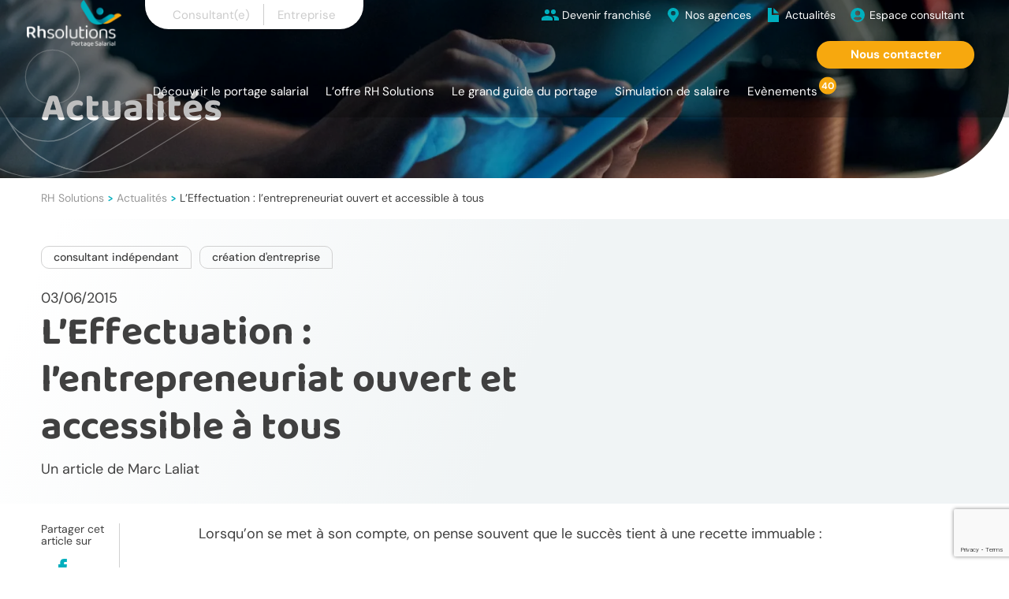

--- FILE ---
content_type: text/html; charset=UTF-8
request_url: https://www.rh-solutions.com/actualites/leffectuation-lentrepreneuriat-ouvert-et-accessible-a-tous/
body_size: 40632
content:
<!doctype html>
<html lang="fr-FR">
<head>
    <meta charset="UTF-8">
    <meta name="viewport" content="width=device-width, initial-scale=1">
    <link rel="profile" href="https://gmpg.org/xfn/11">

    <meta name='robots' content='index, follow, max-image-preview:large, max-snippet:-1, max-video-preview:-1' />

	<!-- This site is optimized with the Yoast SEO Premium plugin v19.7 (Yoast SEO v19.14) - https://yoast.com/wordpress/plugins/seo/ -->
	<title>L&#039;Effectuation : l&#039;entrepreneuriat ouvert et accessible à tous - RH Solutions %</title><link rel="preload" data-rocket-preload as="font" href="https://fonts.gstatic.com/s/baloo2/v23/wXKrE3kTposypRyd51jcAA.woff2" crossorigin><link rel="preload" data-rocket-preload as="font" href="https://fonts.gstatic.com/s/caveat/v23/Wnz6HAc5bAfYB2Q7ZjYY.woff2" crossorigin><link rel="preload" data-rocket-preload as="font" href="https://fonts.gstatic.com/s/dmsans/v17/rP2Wp2ywxg089UriCZaSExd86J3t9jz86MvyyKy58Q.woff2" crossorigin><link rel="preload" data-rocket-preload as="font" href="https://fonts.gstatic.com/s/dmsans/v17/rP2Yp2ywxg089UriI5-g4vlH9VoD8Cmcqbu0-K4.woff2" crossorigin><link rel="preload" data-rocket-preload as="font" href="https://fonts.gstatic.com/s/syne/v24/8vIH7w4qzmVxm2BL9A.woff2" crossorigin><style id="wpr-usedcss">.pac-container{background-color:#fff;position:absolute!important;z-index:1000;border-radius:2px;border-top:1px solid #d9d9d9;font-family:Arial,sans-serif;-webkit-box-shadow:0 2px 6px rgba(0,0,0,.3);box-shadow:0 2px 6px rgba(0,0,0,.3);-webkit-box-sizing:border-box;box-sizing:border-box;overflow:hidden}.pac-logo:after{content:"";padding:1px 1px 1px 0;height:18px;-webkit-box-sizing:border-box;box-sizing:border-box;text-align:right;display:block;background-image:var(--wpr-bg-e39ad7e4-5933-47b0-baf1-48553f530e91);background-position:right;background-repeat:no-repeat;-webkit-background-size:120px 14px;background-size:120px 14px}.hdpi.pac-logo:after{background-image:var(--wpr-bg-86facd53-2ab8-40c0-801c-85dc1d562ec9)}.pac-item{cursor:default;padding:0 4px;text-overflow:ellipsis;overflow:hidden;white-space:nowrap;line-height:30px;text-align:left;border-top:1px solid #e6e6e6;font-size:11px;color:#515151}.pac-item:hover{background-color:#fafafa}.pac-item-selected,.pac-item-selected:hover{background-color:#ebf2fe}.pac-matched{font-weight:700}.pac-item-query{font-size:13px;padding-right:3px;color:#000}.pac-icon{width:15px;height:20px;margin-right:7px;margin-top:6px;display:inline-block;vertical-align:top;background-image:var(--wpr-bg-0b4bbc4c-68a8-4f78-8cf8-863ea206deaf);-webkit-background-size:34px 34px;background-size:34px}.hdpi .pac-icon{background-image:var(--wpr-bg-85298f61-8b0e-4065-919b-583eed604397)}.pac-icon-search{background-position:-1px -1px}.pac-item-selected .pac-icon-search{background-position:-18px -1px}.pac-icon-marker{background-position:-1px -161px}.pac-item-selected .pac-icon-marker{background-position:-18px -161px}.pac-placeholder{color:gray}input:-webkit-autofill{-webkit-box-shadow:0 0 0 30px #fff inset}@keyframes spin{0%{transform:rotate(0)}100%{transform:rotate(360deg)}}.popup-template .modal{opacity:0;-webkit-transition:250ms;-o-transition:250ms;transition:all 250ms ease}.popup-template .modal.is-open{opacity:1;-webkit-transition:250ms;-o-transition:250ms;transition:all 250ms ease}.slick-loading .slick-list{background:var(--wpr-bg-139af9f7-ef11-4a3c-a356-51607bf3174e) center center no-repeat #fff}.slick-next,.slick-prev{font-size:0;line-height:0;position:absolute;top:50%;display:block;width:20px;height:20px;padding:0;-webkit-transform:translate(0,-50%);-ms-transform:translate(0,-50%);transform:translate(0,-50%);cursor:pointer;color:transparent;border:none;outline:0;background:0 0}.slick-next:focus,.slick-next:hover,.slick-prev:focus,.slick-prev:hover{color:transparent;outline:0;background:0 0}.slick-next:focus:before,.slick-next:hover:before,.slick-prev:focus:before,.slick-prev:hover:before{opacity:1}.slick-next.slick-disabled:before,.slick-prev.slick-disabled:before{opacity:.25}.slick-next:before,.slick-prev:before{font-family:slick;font-size:20px;line-height:1;opacity:.75;color:#fff;-webkit-font-smoothing:antialiased;-moz-osx-font-smoothing:grayscale}.slick-prev{left:-25px}[dir=rtl] .slick-prev{right:-25px;left:auto}.slick-prev:before{content:'←'}[dir=rtl] .slick-prev:before{content:'→'}.slick-next{right:-25px}[dir=rtl] .slick-next{right:auto;left:-25px}.slick-next:before{content:'→'}[dir=rtl] .slick-next:before{content:'←'}.slick-dotted.slick-slider{margin-bottom:30px}.slick-dots{position:absolute;bottom:-25px;display:block;width:100%;padding:0;margin:0;list-style:none;text-align:center}.slick-dots li{position:relative;display:inline-block;width:20px;height:20px;margin:0 5px;padding:0;cursor:pointer}.slick-dots li button{font-size:0;line-height:0;display:block;width:20px;height:20px;padding:5px;cursor:pointer;color:transparent;border:0;outline:0;background:0 0}.slick-dots li button:focus,.slick-dots li button:hover{outline:0}.slick-dots li button:focus:before,.slick-dots li button:hover:before{opacity:1}.slick-dots li button:before{font-family:slick;font-size:6px;line-height:20px;position:absolute;top:0;left:0;width:20px;height:20px;content:'•';text-align:center;opacity:.25;color:#000;-webkit-font-smoothing:antialiased;-moz-osx-font-smoothing:grayscale}.slick-dots li.slick-active button:before{opacity:.75;color:#000}.slick-slider{position:relative;display:block;box-sizing:border-box;-webkit-user-select:none;-moz-user-select:none;-ms-user-select:none;user-select:none;-webkit-touch-callout:none;-khtml-user-select:none;-ms-touch-action:pan-y;touch-action:pan-y;-webkit-tap-highlight-color:transparent}.slick-list{position:relative;display:block;overflow:hidden;margin:0;padding:0}.slick-list:focus{outline:0}.slick-list.dragging{cursor:pointer;cursor:hand}.slick-slider .slick-list,.slick-slider .slick-track{-webkit-transform:translate3d(0,0,0);-moz-transform:translate3d(0,0,0);-ms-transform:translate3d(0,0,0);-o-transform:translate3d(0,0,0);transform:translate3d(0,0,0)}.slick-track{position:relative;top:0;left:0;display:block;margin-left:auto;margin-right:auto}.slick-track:after,.slick-track:before{display:table;content:''}.slick-track:after{clear:both}.slick-loading .slick-track{visibility:hidden}.slick-slide{display:none;float:left;height:100%;min-height:1px}[dir=rtl] .slick-slide{float:right}.slick-slide img{display:block}.slick-slide.slick-loading img{display:none}.slick-slide.dragging img{pointer-events:none}.slick-initialized .slick-slide{display:block}.slick-loading .slick-slide{visibility:hidden}.slick-vertical .slick-slide{display:block;height:auto;border:1px solid transparent}.slick-arrow.slick-hidden{display:none}@font-face{font-family:'Baloo 2';font-style:normal;font-weight:400;font-display:swap;src:url(https://fonts.gstatic.com/s/baloo2/v23/wXKrE3kTposypRyd51jcAA.woff2) format('woff2');unicode-range:U+0000-00FF,U+0131,U+0152-0153,U+02BB-02BC,U+02C6,U+02DA,U+02DC,U+0304,U+0308,U+0329,U+2000-206F,U+20AC,U+2122,U+2191,U+2193,U+2212,U+2215,U+FEFF,U+FFFD}@font-face{font-family:'Baloo 2';font-style:normal;font-weight:700;font-display:swap;src:url(https://fonts.gstatic.com/s/baloo2/v23/wXKrE3kTposypRyd51jcAA.woff2) format('woff2');unicode-range:U+0000-00FF,U+0131,U+0152-0153,U+02BB-02BC,U+02C6,U+02DA,U+02DC,U+0304,U+0308,U+0329,U+2000-206F,U+20AC,U+2122,U+2191,U+2193,U+2212,U+2215,U+FEFF,U+FFFD}@font-face{font-family:'Baloo 2';font-style:normal;font-weight:800;font-display:swap;src:url(https://fonts.gstatic.com/s/baloo2/v23/wXKrE3kTposypRyd51jcAA.woff2) format('woff2');unicode-range:U+0000-00FF,U+0131,U+0152-0153,U+02BB-02BC,U+02C6,U+02DA,U+02DC,U+0304,U+0308,U+0329,U+2000-206F,U+20AC,U+2122,U+2191,U+2193,U+2212,U+2215,U+FEFF,U+FFFD}@font-face{font-family:Caveat;font-style:normal;font-weight:400;font-display:swap;src:url(https://fonts.gstatic.com/s/caveat/v23/Wnz6HAc5bAfYB2Q7ZjYY.woff2) format('woff2');unicode-range:U+0000-00FF,U+0131,U+0152-0153,U+02BB-02BC,U+02C6,U+02DA,U+02DC,U+0304,U+0308,U+0329,U+2000-206F,U+20AC,U+2122,U+2191,U+2193,U+2212,U+2215,U+FEFF,U+FFFD}@font-face{font-family:Caveat;font-style:normal;font-weight:500;font-display:swap;src:url(https://fonts.gstatic.com/s/caveat/v23/Wnz6HAc5bAfYB2Q7ZjYY.woff2) format('woff2');unicode-range:U+0000-00FF,U+0131,U+0152-0153,U+02BB-02BC,U+02C6,U+02DA,U+02DC,U+0304,U+0308,U+0329,U+2000-206F,U+20AC,U+2122,U+2191,U+2193,U+2212,U+2215,U+FEFF,U+FFFD}@font-face{font-family:Caveat;font-style:normal;font-weight:700;font-display:swap;src:url(https://fonts.gstatic.com/s/caveat/v23/Wnz6HAc5bAfYB2Q7ZjYY.woff2) format('woff2');unicode-range:U+0000-00FF,U+0131,U+0152-0153,U+02BB-02BC,U+02C6,U+02DA,U+02DC,U+0304,U+0308,U+0329,U+2000-206F,U+20AC,U+2122,U+2191,U+2193,U+2212,U+2215,U+FEFF,U+FFFD}@font-face{font-family:'DM Sans';font-style:italic;font-weight:400;font-display:swap;src:url(https://fonts.gstatic.com/s/dmsans/v17/rP2Wp2ywxg089UriCZaSExd86J3t9jz86MvyyKy58Q.woff2) format('woff2');unicode-range:U+0000-00FF,U+0131,U+0152-0153,U+02BB-02BC,U+02C6,U+02DA,U+02DC,U+0304,U+0308,U+0329,U+2000-206F,U+20AC,U+2122,U+2191,U+2193,U+2212,U+2215,U+FEFF,U+FFFD}@font-face{font-family:'DM Sans';font-style:italic;font-weight:500;font-display:swap;src:url(https://fonts.gstatic.com/s/dmsans/v17/rP2Wp2ywxg089UriCZaSExd86J3t9jz86MvyyKy58Q.woff2) format('woff2');unicode-range:U+0000-00FF,U+0131,U+0152-0153,U+02BB-02BC,U+02C6,U+02DA,U+02DC,U+0304,U+0308,U+0329,U+2000-206F,U+20AC,U+2122,U+2191,U+2193,U+2212,U+2215,U+FEFF,U+FFFD}@font-face{font-family:'DM Sans';font-style:italic;font-weight:700;font-display:swap;src:url(https://fonts.gstatic.com/s/dmsans/v17/rP2Wp2ywxg089UriCZaSExd86J3t9jz86MvyyKy58Q.woff2) format('woff2');unicode-range:U+0000-00FF,U+0131,U+0152-0153,U+02BB-02BC,U+02C6,U+02DA,U+02DC,U+0304,U+0308,U+0329,U+2000-206F,U+20AC,U+2122,U+2191,U+2193,U+2212,U+2215,U+FEFF,U+FFFD}@font-face{font-family:'DM Sans';font-style:normal;font-weight:400;font-display:swap;src:url(https://fonts.gstatic.com/s/dmsans/v17/rP2Yp2ywxg089UriI5-g4vlH9VoD8Cmcqbu0-K4.woff2) format('woff2');unicode-range:U+0000-00FF,U+0131,U+0152-0153,U+02BB-02BC,U+02C6,U+02DA,U+02DC,U+0304,U+0308,U+0329,U+2000-206F,U+20AC,U+2122,U+2191,U+2193,U+2212,U+2215,U+FEFF,U+FFFD}@font-face{font-family:'DM Sans';font-style:normal;font-weight:500;font-display:swap;src:url(https://fonts.gstatic.com/s/dmsans/v17/rP2Yp2ywxg089UriI5-g4vlH9VoD8Cmcqbu0-K4.woff2) format('woff2');unicode-range:U+0000-00FF,U+0131,U+0152-0153,U+02BB-02BC,U+02C6,U+02DA,U+02DC,U+0304,U+0308,U+0329,U+2000-206F,U+20AC,U+2122,U+2191,U+2193,U+2212,U+2215,U+FEFF,U+FFFD}@font-face{font-family:'DM Sans';font-style:normal;font-weight:700;font-display:swap;src:url(https://fonts.gstatic.com/s/dmsans/v17/rP2Yp2ywxg089UriI5-g4vlH9VoD8Cmcqbu0-K4.woff2) format('woff2');unicode-range:U+0000-00FF,U+0131,U+0152-0153,U+02BB-02BC,U+02C6,U+02DA,U+02DC,U+0304,U+0308,U+0329,U+2000-206F,U+20AC,U+2122,U+2191,U+2193,U+2212,U+2215,U+FEFF,U+FFFD}@font-face{font-family:Syne;font-style:normal;font-weight:400;font-display:swap;src:url(https://fonts.gstatic.com/s/syne/v24/8vIH7w4qzmVxm2BL9A.woff2) format('woff2');unicode-range:U+0000-00FF,U+0131,U+0152-0153,U+02BB-02BC,U+02C6,U+02DA,U+02DC,U+0304,U+0308,U+0329,U+2000-206F,U+20AC,U+2122,U+2191,U+2193,U+2212,U+2215,U+FEFF,U+FFFD}@font-face{font-family:Syne;font-style:normal;font-weight:700;font-display:swap;src:url(https://fonts.gstatic.com/s/syne/v24/8vIH7w4qzmVxm2BL9A.woff2) format('woff2');unicode-range:U+0000-00FF,U+0131,U+0152-0153,U+02BB-02BC,U+02C6,U+02DA,U+02DC,U+0304,U+0308,U+0329,U+2000-206F,U+20AC,U+2122,U+2191,U+2193,U+2212,U+2215,U+FEFF,U+FFFD}.container{--bs-gutter-x:1.5rem;--bs-gutter-y:0;width:100%;padding-right:calc(var(--bs-gutter-x)*.5);padding-left:calc(var(--bs-gutter-x)*.5);margin-right:auto;margin-left:auto}@media (min-width:576px){.container{max-width:540px}}@media (min-width:769px){.container{max-width:720px}}@media (min-width:992px){.container{max-width:960px}}@media (min-width:1200px){.container{max-width:1200px}}:root{--bs-breakpoint-xxs:0;--bs-breakpoint-xs:390px;--bs-breakpoint-sm:576px;--bs-breakpoint-md:769px;--bs-breakpoint-lg:992px;--bs-breakpoint-xl:1200px;--bs-breakpoint-custom-xl:1480px;--bs-breakpoint-xxl:1920px}.row{--bs-gutter-x:1.5rem;--bs-gutter-y:0;display:flex;flex-wrap:wrap;margin-top:calc(var(--bs-gutter-y)*-1);margin-right:calc(var(--bs-gutter-x)*-.5);margin-left:calc(var(--bs-gutter-x)*-.5)}.row>*{box-sizing:border-box;flex-shrink:0;width:100%;max-width:100%;padding-right:calc(var(--bs-gutter-x)*.5);padding-left:calc(var(--bs-gutter-x)*.5);margin-top:var(--bs-gutter-y)}.col{flex:1 0 0}.col-6{flex:0 0 auto;width:50%}.col-12{flex:0 0 auto;width:100%}@media (min-width:390px){.col-xs-6{flex:0 0 auto;width:50%}}@media (min-width:576px){.col-sm-5{flex:0 0 auto;width:41.66667%}.col-sm-6{flex:0 0 auto;width:50%}.col-sm-10{flex:0 0 auto;width:83.33333%}.offset-sm-1{margin-left:8.33333%}}@media (min-width:769px){.col-md-2{flex:0 0 auto;width:16.66667%}.col-md-4{flex:0 0 auto;width:33.33333%}.col-md-5{flex:0 0 auto;width:41.66667%}.col-md-7{flex:0 0 auto;width:58.33333%}.col-md-8{flex:0 0 auto;width:66.66667%}.col-md-10{flex:0 0 auto;width:83.33333%}.offset-md-0{margin-left:0}}@media (min-width:992px){.col-lg-3{flex:0 0 auto;width:25%}.col-lg-4{flex:0 0 auto;width:33.33333%}.col-lg-8{flex:0 0 auto;width:66.66667%}}@media (min-width:1200px){.col-xl-4{flex:0 0 auto;width:33.33333%}.col-xl-7{flex:0 0 auto;width:58.33333%}}.d-block{display:block!important}.d-flex{display:flex!important}.d-none{display:none!important}.flex-column{flex-direction:column!important}.flex-column-reverse{flex-direction:column-reverse!important}.flex-wrap{flex-wrap:wrap!important}.flex-wrap-reverse{flex-wrap:wrap-reverse!important}.justify-content-center{justify-content:center!important}.justify-content-between{justify-content:space-between!important}.align-items-end{align-items:flex-end!important}.align-items-center{align-items:center!important}.mt-1{margin-top:.25rem!important}.mt-2{margin-top:.5rem!important}.mt-3{margin-top:1rem!important}.mt-5{margin-top:3rem!important}.mb-2{margin-bottom:.5rem!important}.mb-4{margin-bottom:1.5rem!important}.px-3{padding-right:1rem!important;padding-left:1rem!important}.py-3{padding-top:1rem!important;padding-bottom:1rem!important}.py-4{padding-top:1.5rem!important;padding-bottom:1.5rem!important}.pt-2{padding-top:.5rem!important}.pt-3{padding-top:1rem!important}.pe-0{padding-right:0!important}.pe-5{padding-right:3rem!important}.pb-4{padding-bottom:1.5rem!important}@media (min-width:769px){.d-md-block{display:block!important}.d-md-none{display:none!important}.flex-md-row{flex-direction:row!important}.justify-content-md-end{justify-content:flex-end!important}.py-md-0{padding-top:0!important;padding-bottom:0!important}.pt-md-0{padding-top:0!important}.pt-md-2{padding-top:.5rem!important}.pe-md-3{padding-right:1rem!important}.pb-md-5{padding-bottom:3rem!important}}@media (min-width:992px){.mt-lg-0{margin-top:0!important}.mt-lg-5{margin-top:3rem!important}.mb-lg-0{margin-bottom:0!important}.pe-lg-4{padding-right:1.5rem!important}}.modal{--bs-modal-zindex:1055;--bs-modal-width:500px;--bs-modal-padding:1rem;--bs-modal-margin:0.5rem;--bs-modal-color:var(--bs-body-color);--bs-modal-bg:var(--bs-body-bg);--bs-modal-border-color:var(--bs-border-color-translucent);--bs-modal-border-width:var(--bs-border-width);--bs-modal-border-radius:var(--bs-border-radius-lg);--bs-modal-box-shadow:var(--bs-box-shadow-sm);--bs-modal-inner-border-radius:calc(var(--bs-border-radius-lg) - var(--bs-border-width));--bs-modal-header-padding-x:1rem;--bs-modal-header-padding-y:1rem;--bs-modal-header-padding:1rem 1rem;--bs-modal-header-border-color:var(--bs-border-color);--bs-modal-header-border-width:var(--bs-border-width);--bs-modal-title-line-height:1.5;--bs-modal-footer-gap:0.5rem;--bs-modal-footer-border-color:var(--bs-border-color);--bs-modal-footer-border-width:var(--bs-border-width);position:fixed;top:0;left:0;z-index:var(--bs-modal-zindex);display:none;width:100%;height:100%;overflow-x:hidden;overflow-y:auto;outline:0}.modal-dialog{position:relative;width:auto;margin:var(--bs-modal-margin);pointer-events:none}.modal.fade .modal-dialog{transform:translateY(-50px);transition:transform .3s ease-out}.modal.show .modal-dialog{transform:none}.modal.modal-static .modal-dialog{transform:scale(1.02)}.modal-dialog-centered{display:flex;align-items:center;min-height:calc(100% - var(--bs-modal-margin)*2)}.modal-content{position:relative;display:flex;flex-direction:column;width:100%;color:var(--bs-modal-color);pointer-events:auto;background-color:var(--bs-modal-bg);background-clip:padding-box;border:var(--bs-modal-border-width) solid var(--bs-modal-border-color);border-radius:var(--bs-modal-border-radius);outline:0}.modal-backdrop{--bs-backdrop-zindex:1050;--bs-backdrop-bg:#000;--bs-backdrop-opacity:0.5;position:fixed;top:0;left:0;z-index:var(--bs-backdrop-zindex);width:100vw;height:100vh;background-color:var(--bs-backdrop-bg)}.modal-backdrop.fade{opacity:0}.modal-backdrop.show{opacity:var(--bs-backdrop-opacity)}.modal-header{display:flex;flex-shrink:0;align-items:center;padding:var(--bs-modal-header-padding);border-bottom:var(--bs-modal-header-border-width) solid var(--bs-modal-header-border-color);border-top-left-radius:var(--bs-modal-inner-border-radius);border-top-right-radius:var(--bs-modal-inner-border-radius)}.modal-header .btn-close{padding:calc(var(--bs-modal-header-padding-y)*.5) calc(var(--bs-modal-header-padding-x)*.5);margin-top:calc(var(--bs-modal-header-padding-y)*-.5);margin-right:calc(var(--bs-modal-header-padding-x)*-.5);margin-bottom:calc(var(--bs-modal-header-padding-y)*-.5);margin-left:auto}.modal-body{position:relative;flex:1 1 auto;padding:var(--bs-modal-padding)}@media (min-width:576px){.modal{--bs-modal-margin:1.75rem;--bs-modal-box-shadow:var(--bs-box-shadow)}.modal-dialog{max-width:var(--bs-modal-width);margin-right:auto;margin-left:auto}}.fade{transition:opacity .15s linear}@media (prefers-reduced-motion:reduce){.modal.fade .modal-dialog{transition:none}.fade{transition:none}}.fade:not(.show){opacity:0}.collapse:not(.show){display:none}.collapsing{height:0;overflow:hidden;transition:height .35s ease}.collapsing.collapse-horizontal{width:0;height:auto;transition:width .35s ease}@media (prefers-reduced-motion:reduce){.collapsing{transition:none}.collapsing.collapse-horizontal{transition:none}}*{-webkit-font-smoothing:antialiased;-moz-osx-font-smoothing:grayscale}a,abbr,acronym,address,article,aside,audio,b,big,blockquote,body,canvas,caption,center,cite,code,dd,del,details,dfn,div,dl,dt,em,embed,fieldset,figcaption,figure,footer,form,h1,h2,h3,h4,h5,h6,header,hgroup,html,iframe,img,ins,kbd,label,legend,li,mark,menu,nav,object,ol,output,p,pre,ruby,samp,section,small,span,strike,strong,sub,summary,sup,table,tbody,td,tfoot,th,thead,time,tr,tt,ul,var,video{margin:0;padding:0;border:0;font-size:100%;font:inherit;vertical-align:baseline}article,aside,details,figcaption,figure,footer,header,hgroup,menu,nav,section{display:block}body{line-height:1}blockquote{quotes:none}blockquote:after,blockquote:before{content:"";content:none}table{border-collapse:collapse;border-spacing:0}html{line-height:1.15;-webkit-text-size-adjust:100%;scroll-behavior:smooth}main{display:block}hr{box-sizing:content-box;height:0;overflow:visible}pre{font-family:monospace,monospace;font-size:1em}a{background-color:transparent}abbr[title]{border-bottom:none;text-decoration:underline;-webkit-text-decoration:underline dotted;text-decoration:underline dotted}b,strong{font-weight:bolder}code,kbd,samp{font-family:monospace,monospace;font-size:1em}small{font-size:80%}sub,sup{font-size:75%;line-height:0;position:relative;vertical-align:baseline}sub{bottom:-.25em}sup{top:-.5em}img{border-style:none}button,input,optgroup,select,textarea{font-family:inherit;font-size:100%;line-height:1.15;margin:0}button,input{overflow:visible}button,select{text-transform:none}[type=button]::-moz-focus-inner,[type=reset]::-moz-focus-inner,[type=submit]::-moz-focus-inner,button::-moz-focus-inner{border-style:none;padding:0}[type=button]:-moz-focusring,[type=reset]:-moz-focusring,[type=submit]:-moz-focusring,button:-moz-focusring{outline:ButtonText dotted 1px}fieldset{padding:.35em .75em .625em}legend{box-sizing:border-box;color:inherit;display:table;max-width:100%;padding:0;white-space:normal}progress{vertical-align:baseline}textarea{overflow:auto}[type=checkbox],[type=radio]{box-sizing:border-box;padding:0}[type=number]::-webkit-inner-spin-button,[type=number]::-webkit-outer-spin-button{height:auto}[type=search]{-webkit-appearance:textfield;outline-offset:-2px}[type=search]::-webkit-search-decoration{-webkit-appearance:none}::-webkit-file-upload-button{-webkit-appearance:button;font:inherit}details{display:block}summary{display:list-item}[hidden],template{display:none}html{overflow-x:hidden}body,button,input,optgroup,select,textarea{color:#404040;font-family:-apple-system,BlinkMacSystemFont,'Segoe UI',Roboto,Oxygen-Sans,Ubuntu,Cantarell,'Helvetica Neue',sans-serif;font-size:1rem;line-height:1.5}p{margin-bottom:1.5em}pre{background:#eee;font-family:'Courier 10 Pitch',courier,monospace;line-height:1.6;margin-bottom:1.6em;max-width:100%;overflow:auto;padding:1.6em}code,kbd,tt,var{font-family:monaco,consolas,'Andale Mono','DejaVu Sans Mono',monospace}abbr,acronym{border-bottom:1px dotted #666;cursor:help}ins,mark{background:#fff9c0;text-decoration:none}body{background:#fff}hr{background-color:#d1d1d1;border:0;height:1px;margin-bottom:1.2em;margin-top:1.2em}ul{list-style:disc}ol{list-style:decimal}li>ol,li>ul{margin-bottom:0;margin-left:1.5em}dt{font-weight:700}dd{margin:0 1.5em 1.5em}a:active,a:focus,a:hover{outline:0}select{border:1px solid #ccc}textarea{width:100%}.post-navigation .nav-links{display:flex}.updated:not(.published){display:none}.widget{margin:0 0 1.5em}.widget select{max-width:100%}.custom-logo-link{display:inline-block}.screen-reader-text:focus{background-color:#f1f1f1;color:#21759b}*,:after,:before{box-sizing:inherit}html{box-sizing:border-box}img,path,svg{transition:.3s ease;vertical-align:middle}.shadow{box-shadow:0 10px 20px rgba(0,0,0,.15)}.bg-blue{background-color:#f0f4f5}.bg-gradient-blue{background:linear-gradient(-67.5deg,#f0f4f5,#f0f4f5,#fff 95%)}.circle{aspect-ratio:1/1;border-radius:50%}.overflow{width:100%;height:100%;overflow:hidden}.uppercase{text-transform:uppercase}.container-max{max-width:1920px;margin:auto}*,:after,:before{box-sizing:border-box}.btn.disabled,.btn[disabled],.wpcf7-form.cf7mls .custom-form input.disabled[type=submit],.wpcf7-form.cf7mls .custom-form input[disabled][type=submit],.wpcf7-form.cf7mls button.disabled[name=cf7mls_next],.wpcf7-form.cf7mls button[disabled][name=cf7mls_next],form.wpcf7-form .fieldset-cf7mls-wrapper .cf7mls-btns button.disabled[name=cf7mls_next],form.wpcf7-form .fieldset-cf7mls-wrapper .cf7mls-btns button[disabled][name=cf7mls_next],form.wpcf7-form .fieldset-cf7mls-wrapper input.disabled[type=submit],form.wpcf7-form .fieldset-cf7mls-wrapper input[disabled][type=submit]{opacity:.7}.link{font-family:'DM Sans',sans-serif;text-decoration:none;font-style:normal}a{text-decoration:none;color:inherit;transition:.3s ease}.entry-content a:not(.btn){text-decoration:underline;color:#00afbe}.entry-content a:not(.btn):hover{text-decoration:none;color:#f7a80e}.entry-content p{font-size:18px;line-height:1.45}.mt-1{margin-top:1px}.mt-2{margin-top:2px}.pt-2{padding-top:2px}.mt-3{margin-top:3px}.pt-3{padding-top:3px}.mt-5{margin-top:5px}.mb-2{margin-bottom:2px}.mb-4{margin-bottom:4px}.pb-4{padding-bottom:4px}@media (min-width:992px){.modal-lg{--bs-modal-width:800px}.pt-md-0{padding-top:0}.pt-md-2{padding-top:2px}.pb-md-5{padding-bottom:5px}}@media (min-width:1200px){.mt-lg-0{margin-top:0}.mt-lg-5{margin-top:5px}.mb-lg-0{margin-bottom:0}}figure:not(.no-hover-zoom){overflow:hidden}figure:not(.no-hover-zoom) img{transition-duration:.3s;transition-timing-function:ease-in-out;transform:scale(1)}figure:not(.no-hover-zoom):hover img{transition-duration:.3s;transition-timing-function:ease-in-out;transform:scale(1.2)}.position-relative{position:relative}.screen-reader-text{border:0;clip:rect(1px,1px,1px,1px);-webkit-clip-path:inset(50%);clip-path:inset(50%);height:1px;margin:-1px;overflow:hidden;padding:0;position:absolute!important;width:1px;word-wrap:normal!important}.screen-reader-text:focus{border-radius:3px;box-shadow:0 0 2px 2px rgba(0,0,0,.6);clip:auto!important;-webkit-clip-path:none;clip-path:none;display:block;font-size:.875rem;font-weight:700;height:auto;left:5px;line-height:normal;padding:15px 23px 14px;text-decoration:none;top:5px;width:auto;z-index:100000}#primary[tabindex="-1"]:focus{outline:0}.text-center{text-align:center}p{line-height:1.4}cite,dfn,em{font-style:italic}strong{font-weight:700}blockquote{margin:0 1.5em}address{margin:0 0 1.5em}big{font-size:125%}h1,h2,h3,h4,h5,h6{clear:both;font-family:'DM Sans',sans-serif;line-height:1.2;margin-bottom:1em}h1{font-family:'Baloo 2',cursive;font-weight:700;margin-bottom:.2em;font-size:30px}@media screen and (min-width:390px){h1{font-size:calc(20.93023px + 2.32558vw)}}@media screen and (min-width:1250px){h1{font-size:50px}}h2{line-height:1;font-family:'Baloo 2',cursive;font-weight:900;font-size:30px}@media screen and (min-width:390px){h2{font-size:calc(23.19767px + 1.74419vw)}}@media screen and (min-width:1250px){h2{font-size:45px}}h3{font-weight:700;font-size:18px}@media screen and (min-width:320px){h3{font-size:calc(16.62366px + .43011vw)}}@media screen and (min-width:1250px){h3{font-size:22px}}h4{font-size:18px}h4,h5{font-weight:700}h5{font-size:16px}h6{font-size:15px;font-weight:700}body{overflow-x:hidden;margin:0;font-family:'DM Sans',sans-serif;font-size:18px;padding:0!important}ol,ul{list-style:none}embed,iframe,img,object{max-width:100%}img{height:auto}figure{margin:1em 0}table{margin:0 0 1.5em;width:100%}::-moz-placeholder,input{color:#333;font-weight:500}input{color:#333;font-weight:500}::placeholder,input{color:#333;font-weight:500}::-moz-placeholder,input{font-size:14px}input{font-size:14px}::placeholder,input{font-size:14px}@media screen and (min-width:390px){::-moz-placeholder,input{font-size:calc(13.2973px + .18018vw)}input{font-size:calc(13.2973px + .18018vw)}::placeholder,input{font-size:calc(13.2973px + .18018vw)}}@media screen and (min-width:1500px){::-moz-placeholder,input{font-size:16px}input{font-size:16px}::placeholder,input{font-size:16px}}.form label,form label{display:block;font-family:'DM Sans',sans-serif}.form button,.form input,.form select,form button,form input,form select{background:0 0;border-radius:0;color:inherit;line-height:normal;overflow:visible;padding:0;margin:0;border:none;outline:0;-webkit-appearance:none;-moz-appearance:none;appearance:none;box-shadow:none}.form button select::-ms-expand,.form input select::-ms-expand,.form select select::-ms-expand,form button select::-ms-expand,form input select::-ms-expand,form select select::-ms-expand{display:none}.form input,form input{height:35px}.form input:not([type=checkbox]),.form input:not([type=radio]),form input:not([type=checkbox]),form input:not([type=radio]){max-width:100%}.form textarea,form textarea{width:100%;min-height:150px;resize:none}.form input[type=checkbox],.form input[type=radio],form input[type=checkbox],form input[type=radio]{flex:0 0 18px;max-width:18px;padding:0;width:18px;height:18px;border:1px solid #ccc;position:relative;box-shadow:0 10px 20px rgba(51,51,51,.15)}.form input[type=checkbox]:checked:before,.form input[type=radio]:checked:before,form input[type=checkbox]:checked:before,form input[type=radio]:checked:before{content:"";width:12px;height:12px;background:#333;border-radius:2px;position:absolute;top:50%;left:50%;transform:translate(-50%,-50%)}.form input[type=radio],.form input[type=radio]:before,form input[type=radio],form input[type=radio]:before{border-radius:100%}.form .wpcf7-acceptance,form .wpcf7-acceptance{margin-top:15px}.form .wpcf7-acceptance a,form .wpcf7-acceptance a{text-decoration:underline;color:#00afbe}.form .wpcf7-acceptance a:hover,form .wpcf7-acceptance a:hover{text-decoration:none;color:#f7a80e}.form .wpcf7-acceptance label,form .wpcf7-acceptance label{display:flex}.form .wpcf7-acceptance input,form .wpcf7-acceptance input{margin-right:10px}.form button,.form input[type=submit],form button,form input[type=submit]{border:0 solid transparent;width:auto;flex:0 0 auto;max-width:100%}input[type=file]{display:none}input[type=radio]+label{position:relative;margin-right:20px;padding-left:20px}input[type=radio]+label:after,input[type=radio]+label:before{content:"";position:absolute;top:50%;border-radius:50%;transform:translateY(-50%)}input[type=radio]+label:before{left:0;width:14px;height:14px;border:1px solid #333}input[type=radio]:checked+label:after{left:3px;width:8px;height:8px;background-color:#333}.nav-next,.nav-previous{width:-webkit-fit-content;width:-moz-fit-content;width:fit-content;position:relative;background-color:transparent;transition:.3s ease;color:#00afbe;font-size:14px}.nav-next .inline-cursive,.nav-previous .inline-cursive{display:block;line-height:.8;font-size:30px}@media screen and (min-width:600px){.nav-next,.nav-previous{font-size:calc(10.30769px + .61538vw)}.nav-next .inline-cursive,.nav-previous .inline-cursive{font-size:calc(20.76923px + 1.53846vw)}}@media screen and (min-width:1250px){.nav-next,.nav-previous{font-size:18px}.nav-next .inline-cursive,.nav-previous .inline-cursive{font-size:40px}}.nav-next a,.nav-previous a{padding:20px;color:#333;text-decoration:none}.nav-next a:before,.nav-previous a:before{content:"";position:absolute;top:50%;width:70px;height:70px;transform:translateY(-50%);transition:all .3s ease;background-image:var(--wpr-bg-e5dc0bd3-2ff0-4df3-9736-04ef72e702d2);background-color:#fff;background-size:21px;background-position:50%;background-repeat:no-repeat;border-radius:50%;box-shadow:0 15px 15px rgba(0,0,0,.15);cursor:pointer}.nav-next a,.nav-next span,.nav-previous a,.nav-previous span{display:block}.nav-next:hover a:before,.nav-previous:hover a:before{background-color:#00afbe;background-image:var(--wpr-bg-d81b34fd-aea7-4d0c-acfd-c3178ca57425)}.nav-links{display:flex;flex-wrap:wrap;align-items:center;justify-content:space-between;padding-top:25px;padding-bottom:25px;border-top:1px solid #ccc}.nav-next{display:flex;justify-content:flex-end;text-align:right}.nav-next .nav-subtitle{padding-right:calc(40px + 3vw)}.nav-next a:before{right:0}.nav-previous .nav-subtitle{padding-left:calc(40px + 3vw)}.nav-previous a:before{left:0;transform:translateY(-50%) rotate(.5turn);box-shadow:0 -15px 15px rgba(0,0,0,.15)}.nav-subtitle{color:#00afbe}@media (max-width:575.98px){.container{padding-left:25px;padding-right:25px}.nav-next,.nav-previous{max-width:50%;flex:0 0 50%}.nav-next a:before,.nav-previous a:before{width:40px;height:40px}.nav-next .nav-subtitle{padding-right:calc(20px + 3vw)}.nav-previous .nav-subtitle{padding-left:calc(20px + 3vw)}}.f-cursive{font-family:Caveat,cursive;line-height:.8}.f-bold{font-weight:700}.fs-xsmall{font-size:14px}body.menu-open,html.menu-open{overflow:hidden}header.site-header{position:fixed;top:0;left:0;width:100%;background:rgba(0,0,0,.25);color:#fff;padding-bottom:20px;padding-left:calc(-.98361px + 2.73224vw);padding-right:calc(-.98361px + 2.73224vw);transition:.3s ease-in-out;z-index:999}header.site-header .count-events{position:relative}header.site-header .count-events .count{position:absolute;right:0;top:0;transform:translateY(-20%);padding:2px;font-size:12px;font-weight:700;border-radius:50%;height:22px;width:22px;text-align:center;background:#f7a80e}header.site-header .logo-scroll-link{width:-webkit-max-content;width:-moz-max-content;width:max-content;visibility:hidden;opacity:0;transition:opacity .3s ease-in-out}header.site-header .custom-logo-link{max-width:100%;display:block;position:absolute;width:-webkit-max-content;width:-moz-max-content;width:max-content;top:0;left:0;transition:.3s ease-in-out}header.site-header .custom-logo{width:183px}header.site-header #site-navigation{padding-top:7.5px}header.site-header #site-navigation .menu{flex-wrap:wrap}header.site-header #site-navigation .menu li{padding-left:calc(.54839px + .75269vw);padding-right:calc(-4.77419px + 1.29032vw)}header.site-header #site-navigation .menu li a{white-space:nowrap;font-size:15px}@media screen and (min-width:1250px){header.site-header #site-navigation .menu li a{font-size:calc(9.40299px + .44776vw)}}header.site-header .header__mobile,header.site-header .header__mobile--menu{display:none}.wpcf7-form.cf7mls .custom-form header.site-header .header__mobile input[type=submit],.wpcf7-form.cf7mls .custom-form header.site-header .header__mobile--menu input[type=submit],.wpcf7-form.cf7mls header.site-header .header__mobile button[name=cf7mls_next],.wpcf7-form.cf7mls header.site-header .header__mobile--menu button[name=cf7mls_next],form.wpcf7-form .fieldset-cf7mls-wrapper .cf7mls-btns header.site-header .header__mobile button[name=cf7mls_next],form.wpcf7-form .fieldset-cf7mls-wrapper .cf7mls-btns header.site-header .header__mobile--menu button[name=cf7mls_next],form.wpcf7-form .fieldset-cf7mls-wrapper header.site-header .header__mobile input[type=submit],form.wpcf7-form .fieldset-cf7mls-wrapper header.site-header .header__mobile--menu input[type=submit],header.site-header .header__mobile .btn,header.site-header .header__mobile .wpcf7-form.cf7mls .custom-form input[type=submit],header.site-header .header__mobile .wpcf7-form.cf7mls button[name=cf7mls_next],header.site-header .header__mobile form.wpcf7-form .fieldset-cf7mls-wrapper .cf7mls-btns button[name=cf7mls_next],header.site-header .header__mobile form.wpcf7-form .fieldset-cf7mls-wrapper input[type=submit],header.site-header .header__mobile--menu .btn,header.site-header .header__mobile--menu .wpcf7-form.cf7mls .custom-form input[type=submit],header.site-header .header__mobile--menu .wpcf7-form.cf7mls button[name=cf7mls_next],header.site-header .header__mobile--menu form.wpcf7-form .fieldset-cf7mls-wrapper .cf7mls-btns button[name=cf7mls_next],header.site-header .header__mobile--menu form.wpcf7-form .fieldset-cf7mls-wrapper input[type=submit]{min-width:unset}header.site-header .header__mobile button.burger,header.site-header .header__mobile--menu button.burger{background:0 0;border-radius:0;color:inherit;line-height:normal;overflow:visible;padding:0;margin:0;border:none;outline:0;-webkit-appearance:none;-moz-appearance:none;appearance:none;box-shadow:none}header.site-header .header__mobile button.burger select::-ms-expand,header.site-header .header__mobile--menu button.burger select::-ms-expand{display:none}header.site-header .header__left{position:relative;display:flex;align-items:center;justify-content:center;padding-top:5px;flex:1;max-width:200px;min-width:120px}header.site-header .header__right{position:relative;flex:1;padding:0 10px 0 30px}header.site-header .header__right--top{transition:.3s ease-in-out}header.site-header .header__contact{padding-top:7.5px;padding-bottom:7.5px;flex:1;text-align:right}.wpcf7-form.cf7mls .custom-form header.site-header .header__contact input[type=submit],.wpcf7-form.cf7mls header.site-header .header__contact button[name=cf7mls_next],form.wpcf7-form .fieldset-cf7mls-wrapper .cf7mls-btns header.site-header .header__contact button[name=cf7mls_next],form.wpcf7-form .fieldset-cf7mls-wrapper header.site-header .header__contact input[type=submit],header.site-header .header__contact .btn,header.site-header .header__contact .wpcf7-form.cf7mls .custom-form input[type=submit],header.site-header .header__contact .wpcf7-form.cf7mls button[name=cf7mls_next],header.site-header .header__contact form.wpcf7-form .fieldset-cf7mls-wrapper .cf7mls-btns button[name=cf7mls_next],header.site-header .header__contact form.wpcf7-form .fieldset-cf7mls-wrapper input[type=submit]{padding-top:10px;padding-bottom:10px;font-size:15px}@media screen and (min-width:1250px){.wpcf7-form.cf7mls .custom-form header.site-header .header__contact input[type=submit],.wpcf7-form.cf7mls header.site-header .header__contact button[name=cf7mls_next],form.wpcf7-form .fieldset-cf7mls-wrapper .cf7mls-btns header.site-header .header__contact button[name=cf7mls_next],form.wpcf7-form .fieldset-cf7mls-wrapper header.site-header .header__contact input[type=submit],header.site-header .header__contact .btn,header.site-header .header__contact .wpcf7-form.cf7mls .custom-form input[type=submit],header.site-header .header__contact .wpcf7-form.cf7mls button[name=cf7mls_next],header.site-header .header__contact form.wpcf7-form .fieldset-cf7mls-wrapper .cf7mls-btns button[name=cf7mls_next],header.site-header .header__contact form.wpcf7-form .fieldset-cf7mls-wrapper input[type=submit]{font-size:calc(13.13433px + .14925vw)}}@media screen and (min-width:1920px){header.site-header #site-navigation .menu li a{font-size:18px}.wpcf7-form.cf7mls .custom-form header.site-header .header__contact input[type=submit],.wpcf7-form.cf7mls header.site-header .header__contact button[name=cf7mls_next],form.wpcf7-form .fieldset-cf7mls-wrapper .cf7mls-btns header.site-header .header__contact button[name=cf7mls_next],form.wpcf7-form .fieldset-cf7mls-wrapper header.site-header .header__contact input[type=submit],header.site-header .header__contact .btn,header.site-header .header__contact .wpcf7-form.cf7mls .custom-form input[type=submit],header.site-header .header__contact .wpcf7-form.cf7mls button[name=cf7mls_next],header.site-header .header__contact form.wpcf7-form .fieldset-cf7mls-wrapper .cf7mls-btns button[name=cf7mls_next],header.site-header .header__contact form.wpcf7-form .fieldset-cf7mls-wrapper input[type=submit]{font-size:16px}}header.site-header .header-menu__top{flex:1;margin-bottom:7.5px;transition:.3s ease-in-out}header.site-header .header-menu__top .menu{justify-content:flex-end}header.site-header .header-menu__top .menu li{position:relative;padding-right:calc(-.64516px + 1.07527vw);padding-left:30px}header.site-header .header-menu__top .menu li:before{position:absolute;content:"";left:15px;top:50%;transform:translate(-50%,-50%);height:18px;width:22px;background-size:contain;background-repeat:no-repeat;background-position:50%}header.site-header .header-menu__top .menu li.map:before{background-image:var(--wpr-bg-90134532-d1ce-48c3-a655-647745bbc606)}header.site-header .header-menu__top .menu li.members:before{background-image:var(--wpr-bg-b18458fd-7926-4d3a-ab07-7d997174193b)}header.site-header .header-menu__top .menu li.news:before{background-image:var(--wpr-bg-8d689d45-81c7-4150-8d45-f2d39947bd1b)}header.site-header .header-menu__top .menu li.member:before{background-image:var(--wpr-bg-bb370f39-321b-4234-b221-ff38a8f224f9)}header.site-header .header-menu__top .menu li a{white-space:nowrap;font-size:14px}header.site-header .header-menu__switch{margin-bottom:7.5px;padding:5px 25px;height:-webkit-fit-content;height:-moz-fit-content;height:fit-content;background:#fff;box-shadow:0 0 20px rgba(0,0,0,.1);border-bottom-left-radius:30px;border-bottom-right-radius:30px;transition:.3s ease-in-out}header.site-header .header-menu__switch .menu-before{white-space:nowrap;color:#333;font-size:14px}header.site-header .header-menu__switch .menu li{position:relative;padding-left:25px;padding-right:10px}header.site-header .header-menu__switch .menu li:not(:first-of-type):before{position:absolute;content:"";height:100%;width:1px;background:#ccc;left:7.5px;top:0}header.site-header .header-menu__switch .menu li a{font-size:15px;color:#ccc}header.site-header .menu{display:flex}header.site-header a:not(.btn){color:#fff;text-decoration:none}header.site-header a:not(.btn):hover{color:#f7a80e}@media (min-width:992px) and (max-width:1199.98px){header.site-header .header__contact{position:absolute;right:0;top:100%;padding-top:0;padding-bottom:0}header.site-header .header__contact button{min-width:unset;padding:14px 20px}header.site-header .header__contact button:after{content:none}}@media (min-width:992px) and (max-width:1479.98px){header.site-header .header__right .header-menu__switch .menu-before{display:none}header.site-header .header__right .header-menu__switch ul li:first-of-type{padding-left:10px}}@media (max-width:1479.98px){header.site-header .header__left{max-width:120px}header.site-header .header__left .custom-logo-link{max-width:100%}}@media (min-width:992px){header.site-header .count-events{padding-right:24px!important}header.site-header.scroll{background:#fff;box-shadow:0 10px 20px rgba(0,0,0,.05);padding-bottom:0}header.site-header.scroll .header__left{padding-bottom:5px}header.site-header.scroll .site-header-flex{align-items:center}header.site-header.scroll .header__right--top{visibility:hidden;height:0}header.site-header.scroll .header-menu__switch,header.site-header.scroll .header-menu__top{transform:translateY(-999px)}header.site-header.scroll #site-navigation{padding-bottom:5px}header.site-header.scroll #site-navigation .menu li a{color:#000}header.site-header.scroll #site-navigation .menu li a:hover{color:#f7a80e}header.site-header.scroll .logo-scroll-link{visibility:visible;opacity:1}header.site-header.scroll .logo-scroll-link img{max-width:120px}header.site-header.scroll .custom-logo-link{transform:translateY(-999px)}.site-footer .footer__listing,.site-footer .footer__main__left{height:100%}}@media (max-width:991.98px){header.site-header.mobile-header{padding-left:0;padding-right:0;background:0 0}header.site-header.mobile-header.scroll{background:#fff;box-shadow:0 10px 20px rgba(0,0,0,.05);padding-bottom:0}header.site-header.mobile-header.scroll .header__mobile .site-branding-mobile .custom-logo-link{display:none}header.site-header.mobile-header.scroll .header__mobile .site-branding-mobile .logo-scroll-link{margin:auto;display:block;visibility:visible;opacity:1}header.site-header.mobile-header.scroll .header__mobile .site-branding-mobile .logo-scroll-link img{max-width:124px}header.site-header.mobile-header.scroll .header__mobile .header__burger .burger path,header.site-header.mobile-header.scroll .header__mobile .header__burger .burger svg{fill:#f7a80e}header.site-header.mobile-header .header__desktop{display:none!important}header.site-header.mobile-header .header__mobile{display:block}header.site-header.mobile-header .header__mobile--bottom{padding:12px}header.site-header.mobile-header .header__mobile--bottom .header__burger{flex:1}header.site-header.mobile-header .header__mobile--bottom .header__burger img,header.site-header.mobile-header .header__mobile--bottom .header__burger svg{transition:.3s ease;vertical-align:middle}header.site-header.mobile-header .header__mobile--bottom .site-branding-mobile{flex:2;text-align:center}header.site-header.mobile-header .header__mobile--bottom .site-branding-mobile .custom-logo-link{position:relative;margin:auto}header.site-header.mobile-header .header__mobile--bottom .site-branding-mobile .logo-scroll-link{display:none}header.site-header.mobile-header .header__mobile--bottom .header__contact--mobile{flex:1.5;text-align:right}header.site-header.mobile-header .header__mobile--bottom .header__contact--mobile button{padding:10px 25px;font-size:14px}header.site-header.mobile-header .header__mobile--menu{display:block;position:fixed;overflow-y:scroll;height:100vh;width:calc(100vw - 25px);background:#fff;padding:0;top:0;left:-100vw;transition:.3s ease-in-out;z-index:999999}header.site-header.mobile-header .header__mobile--menu.open{display:block;left:0}header.site-header.mobile-header .header__mobile--menu .menu-mobile-header{padding:5px 15px;background:#fff}header.site-header.mobile-header .header__mobile--menu .menu-mobile-scrollable{overflow-y:scroll;background:#f0f4f5;padding-bottom:25px}header.site-header.mobile-header .header__mobile--menu .count-events a{padding-left:25px!important}header.site-header.mobile-header .header__mobile--menu .count-events .count{right:unset;left:4px;top:4px;transform:none}header.site-header.mobile-header .header__mobile--menu #site-navigation{background:#fff}header.site-header.mobile-header .header__mobile--menu #site-navigation .menu{display:block}header.site-header.mobile-header .header__mobile--menu #site-navigation .menu li{display:block;position:relative;padding:0;border-top:1px solid #ccc}header.site-header.mobile-header .header__mobile--menu #site-navigation .menu li:after{position:absolute;content:"";right:20px;top:50%;transform:translateY(-50%);background:var(--wpr-bg-80cfc018-b312-406a-8c11-453ccf073c1e) 50% no-repeat;width:8px;height:8px}header.site-header.mobile-header .header__mobile--menu #site-navigation .menu li a{display:block;padding:14px 15px;color:#000;font-size:18px;font-weight:500}header.site-header.mobile-header .header__mobile--menu .header__contact{text-align:center;padding:0 18px}header.site-header.mobile-header .header__mobile .custom-logo{padding-bottom:20px;max-width:124px;vertical-align:middle}header.site-header.mobile-header .header__burger{display:block}header.site-header.mobile-header .header-menu__top .menu{padding:18px;display:block;border-top:1px solid #ccc}header.site-header.mobile-header .header-menu__top .menu li{padding-top:10px;padding-bottom:10px;padding-left:35px}header.site-header.mobile-header .header-menu__top .menu li a{color:#000;font-size:16px}header.site-header.mobile-header .header-menu__switch{width:100%;max-width:400px;margin:auto;padding:7px 25px;border-bottom-right-radius:15px;border-bottom-left-radius:15px}header.site-header.mobile-header .header-menu__switch .menu li{padding-left:15px;padding-right:5px}header.site-header.mobile-header .header-menu__switch .menu li:before{content:none}}@media (max-width:389.98px){.container{padding-left:20px;padding-right:20px}header.site-header.mobile-header .header__mobile .custom-logo,header.site-header.mobile-header .header__mobile .site-branding-mobile .custom-logo-link img{max-width:90px}header.site-header.mobile-header.scroll{background:#fff;box-shadow:0 10px 20px rgba(0,0,0,.05);padding-bottom:0}header.site-header.mobile-header.scroll .header__mobile .custom-logo,header.site-header.mobile-header.scroll .header__mobile .site-branding-mobile .logo-scroll-link img{max-width:90px}header.site-header.mobile-header .header-menu__switch{padding:12px}header.site-header.mobile-header .header-menu__switch .menu li{padding-left:6px}.wpcf7-form.cf7mls .custom-form header.site-header.mobile-header .header__mobile--menu .header__contact input[type=submit],.wpcf7-form.cf7mls header.site-header.mobile-header .header__mobile--menu .header__contact button[name=cf7mls_next],form.wpcf7-form .fieldset-cf7mls-wrapper .cf7mls-btns header.site-header.mobile-header .header__mobile--menu .header__contact button[name=cf7mls_next],form.wpcf7-form .fieldset-cf7mls-wrapper header.site-header.mobile-header .header__mobile--menu .header__contact input[type=submit],header.site-header.mobile-header .header__mobile--menu .header__contact .btn,header.site-header.mobile-header .header__mobile--menu .header__contact .wpcf7-form.cf7mls .custom-form input[type=submit],header.site-header.mobile-header .header__mobile--menu .header__contact .wpcf7-form.cf7mls button[name=cf7mls_next],header.site-header.mobile-header .header__mobile--menu .header__contact form.wpcf7-form .fieldset-cf7mls-wrapper .cf7mls-btns button[name=cf7mls_next],header.site-header.mobile-header .header__mobile--menu .header__contact form.wpcf7-form .fieldset-cf7mls-wrapper input[type=submit]{width:100%}@supports (-webkit-touch-callout:none){.wpcf7-form.cf7mls .custom-form header.site-header.mobile-header .header__mobile--menu .header__contact input[type=submit],.wpcf7-form.cf7mls header.site-header.mobile-header .header__mobile--menu .header__contact button[name=cf7mls_next],form.wpcf7-form .fieldset-cf7mls-wrapper .cf7mls-btns header.site-header.mobile-header .header__mobile--menu .header__contact button[name=cf7mls_next],form.wpcf7-form .fieldset-cf7mls-wrapper header.site-header.mobile-header .header__mobile--menu .header__contact input[type=submit],header.site-header.mobile-header .header__mobile--menu .header__contact .btn,header.site-header.mobile-header .header__mobile--menu .header__contact .wpcf7-form.cf7mls .custom-form input[type=submit],header.site-header.mobile-header .header__mobile--menu .header__contact .wpcf7-form.cf7mls button[name=cf7mls_next],header.site-header.mobile-header .header__mobile--menu .header__contact form.wpcf7-form .fieldset-cf7mls-wrapper .cf7mls-btns button[name=cf7mls_next],header.site-header.mobile-header .header__mobile--menu .header__contact form.wpcf7-form .fieldset-cf7mls-wrapper input[type=submit]{margin-bottom:45px}}}.site-footer .footer__main{position:relative;padding:30px 0}.site-footer .footer__main>*{position:relative;z-index:1}.site-footer .footer__main:before{content:"";position:absolute;left:-7%;top:50%;transform:translateY(-50%);width:50%;height:100%;background:var(--wpr-bg-b7bfc557-991c-47d5-b461-98f22e3459e4) 50% no-repeat;z-index:0}.site-footer .footer__main__right .svg-wrapper{display:flex;justify-content:center;align-items:center;width:23.5px;height:23.5px;text-align:center}.site-footer .footer__main__right .social-link{display:inline-block}.site-footer .footer__main__right .social-link:hover path,.site-footer .footer__main__right .social-link:hover svg{fill:#f7a80e}.site-footer .footer__main__right .social-link img,.site-footer .footer__main__right .social-link svg{max-height:100%;width:-webkit-fit-content;width:-moz-fit-content;width:fit-content}.site-footer .footer__main__right .newsletter-title span{font-size:15px;font-weight:700}.site-footer .footer__main__right .newsletter-title span.f-cursive{font-size:40px;color:#f7a80e;font-weight:400;transform:rotate(-5deg);position:relative;line-height:.8}.site-footer .footer__main__right .newsletter-title span.f-cursive:after{content:"";position:absolute;right:15%;bottom:-50%;width:35px;height:23px;background:var(--wpr-bg-700d4622-9ffe-413f-a1cd-b7608ed4cddb) 50% no-repeat}.site-footer .footer__main__right .newsletter-form{position:relative}.site-footer .footer__main__right .newsletter-form .wpcf7-response-output{position:absolute;top:100%}.site-footer .footer__main__right .newsletter-form .wpcf7-not-valid-tip{top:unset;bottom:0;line-height:1;left:0}.site-footer .footer__main__right .newsletter-form-wrapper{justify-content:space-between}.site-footer .footer__main__right .newsletter-form-wrapper .submit-nl{padding:8.5px 25px}.site-footer .footer__main__right .newsletter-form-wrapper input[type=email]{font-size:12px}.site-footer .footer__menus p{margin-bottom:.4em;text-transform:uppercase;font-weight:700;font-size:15px}.site-footer .footer__menus .menu li{padding-bottom:2px}.site-footer .footer__menus .menu li a{font-size:16px}.site-footer .footer__menus .menu li a:hover{color:#f7a80e}.site-footer .footer__listing{max-width:385px;padding:40px 15px;background:#fff;border-top-left-radius:25px;border-top-right-radius:25px;border-bottom-left-radius:25px}.site-footer .footer__listing a:hover{color:#f7a80e}.site-footer .footer__listing p.label{font-weight:700;margin-bottom:40px;font-size:15px}.site-footer .footer__listing span{display:block;font-size:14px;padding:3px 0;text-transform:uppercase}.site-footer .footer__listing .listing-logos{margin-top:30px}.site-footer .footer__listing .listing-logos .logo{padding-right:20px}.site-footer .footer__bottom{font-size:14px}@media (max-width:991.98px){.site-footer .footer__logo{text-align:center}.site-footer .footer__listing{margin:auto}.site-footer .footer__main{padding:15px 0}.site-footer .footer__main__right .newsletter-title{text-align:center;margin-bottom:20px}.site-footer .footer__main__right .newsletter-title span.f-cursive:after{content:none}.site-footer .footer__main__right .newsletter-form-wrapper .submit-nl{padding:8.5px 5px}}@media (max-width:768.98px){.site-footer .footer__main__right .social-link .svg-wrapper{width:35px;height:35px}}@media (max-width:575.98px){.site-footer .footer__listing{padding:20px 10px}.site-footer .footer__listing p.label{max-width:200px;margin:auto auto 15px}}@media (max-width:389.98px){.site-footer .newsletter-form-wrapper{position:relative}.site-footer .newsletter-form-wrapper input[type=submit]{text-indent:-9999px;flex:0 0 35px}.site-footer .newsletter-form-wrapper:after{position:absolute;content:"";right:24.5px;top:50%;transform:translate(50%,-50%);background:var(--wpr-bg-d53a9863-d51e-4745-800d-710c7256c865) 50% no-repeat;width:12px;height:12px}}.hidden{display:none}.block__text-img .image .img,.block__text-img .image>img{box-shadow:-5px 20px 30px rgba(0,0,0,.15)}.wpcf7-spinner{display:none}.wpcf7 .wpcf7-form .wpcf7-response-output{font-size:15px;margin:.5em;border:none;line-height:1.1;padding:.2em}.wpcf7 .wpcf7-form.failed .wpcf7-response-output{color:#dc3232}.wpcf7 .wpcf7-form.sent .wpcf7-response-output{color:#00afbe}.wpcf7 .wpcf7-form.invalid .wpcf7-response-output{color:#ffb900}.wpcf7 .wpcf7-not-valid-tip{position:absolute;top:calc(100% + 3px);left:30px;font-size:12px}.rh-breadcrumbs{padding-top:15px;font-size:14px}.rh-breadcrumbs a{color:#999}.rh-breadcrumbs a:hover{color:#00afbe}.rh-breadcrumbs .separator{font-weight:700;font-family:Syne,sans-serif;color:#00afbe}.oneline-form-wrapper{background:#fff;border-radius:36px;border:1px solid #e1e4e5;box-shadow:0 10px 20px rgba(0,0,0,.1);padding:7px 7px 7px 20px}.oneline-form-wrapper.newsletter-form-wrapper{justify-content:space-between;align-items:center;max-width:460px}.oneline-form-wrapper>form{height:100%}.oneline-form-wrapper .wrapper{flex:1;position:relative}.oneline-form-wrapper .wrapper input{padding-left:20px!important}.oneline-form-wrapper .wrapper svg{position:absolute;left:0;top:50%;transform:translateY(-50%)}.oneline-form-wrapper .email{height:35px;flex:0 0 55%;max-width:55%}.oneline-form-wrapper input[type=submit]{flex:0 0 45%;max-width:45%;transition:.3s ease;cursor:pointer;min-width:unset}.oneline-form-wrapper button[type=submit]{cursor:pointer}.oneline-form-wrapper input[type=email],.oneline-form-wrapper input[type=search],.oneline-form-wrapper input[type=text]{border:none;width:100%;background-color:transparent}input:-webkit-autofill,input:-webkit-autofill:active,input:-webkit-autofill:focus,input:-webkit-autofill:hover{-webkit-box-shadow:0 0 0 30px #fff inset!important}.wpcf7-form{overflow:visible}.custom-form:not(.align-left){padding-top:2rem;max-width:795px;margin:auto}.custom-form .form-item{position:relative;margin-top:15px;margin-bottom:15px}.custom-form .form-item label{display:inline-block;padding:5px;text-transform:uppercase;font-size:12px;font-weight:500;position:absolute;left:45px;top:30px;transform:translateY(-50%);background:#fff;transition:.3s ease;z-index:0}.custom-form .form-item label.label-textarea{z-index:1}.custom-form .form-item label.active{top:0;z-index:10}.custom-form input[type=email],.custom-form input[type=number],.custom-form input[type=search],.custom-form input[type=tel],.custom-form input[type=text],.custom-form select{height:60px}.custom-form input:not(input[type=submit]):not(input[type=checkbox]),.custom-form select,.custom-form textarea{border-radius:30px;width:100%;padding:15px 30px}.custom-form input:not(input[type=submit]):not(input[type=checkbox]):focus,.custom-form select:focus,.custom-form textarea:focus{outline:0}.custom-form input,.custom-form select,.custom-form textarea{border:1px solid #ccc;box-shadow:0 5px 10px rgba(0,0,0,.1)}.custom-form .wpcf7-form-control-wrap{display:block}.custom-form select{background:var(--wpr-bg-df640b48-e2ae-4a22-ac04-0af74841c1cc) calc(100% - 25px) no-repeat;background-size:16px 9px}.contact-modal .modal-content{min-height:558px;max-height:100%;border-top-left-radius:50px;border-top-right-radius:50px;border-bottom-left-radius:50px}.contact-modal .modal-header{border-bottom:none;position:relative;padding:1em 1.5em 0}.contact-modal .modal-header .form-step-dots{position:absolute;top:0;left:0;width:100%;display:flex;justify-content:center;align-items:center}.contact-modal .modal-header .form-step-dots .step-dot{position:relative;width:10px;height:10px;border:1px solid #c1c1c1;background-color:#fff;border-radius:50%;margin:0 12px;transition:.3s ease}.contact-modal .modal-header .form-step-dots .step-dot:before{width:18px;height:18px;content:"";position:absolute;left:50%;top:50%;border-radius:50%;transform:translate(-50%,-50%);background-color:rgba(247,168,14,.3);opacity:0;transition:.3s ease}.contact-modal .modal-header .form-step-dots .step-dot.active,.contact-modal .modal-header .form-step-dots .step-dot.checked{background-color:#f7a80e;border-color:#f7a80e}.contact-modal .modal-header .form-step-dots .step-dot.active:before{opacity:1}.contact-modal .modal-body .custom-form{padding-top:0}.contact-modal .modal-contact-confirmation{padding-top:90px;position:relative}.contact-modal .modal-contact-confirmation:before{position:absolute;content:"";left:50%;top:0;width:75px;height:75px;transform:translateX(-50%);background:var(--wpr-bg-e9235211-1e57-457d-ae61-98d0a901af47) 50% no-repeat;background-size:contain}.wpcf7-form.cf7mls .fieldset-cf7mls{transition:.4s ease!important}.wpcf7-form.cf7mls .fieldset-cf7mls:last-of-type .form-wrapper{position:relative}.wpcf7-form.cf7mls .fieldset-cf7mls:last-of-type .cf7mls_back{bottom:0}.wpcf7-form.cf7mls .cf7mls-btns{text-align:center}.wpcf7-form.cf7mls button[name=cf7mls_next]{float:none}.wpcf7-form.cf7mls button[name=cf7mls_back]{position:absolute;left:25%;transform:translateX(-50%);background:0 0;-moz-appearance:none;appearance:none;-webkit-appearance:none;padding-left:15px;font-size:18px;font-weight:400;transition:.3s ease}.wpcf7-form.cf7mls button[name=cf7mls_back]:before{position:absolute;content:"";left:0;top:50%;width:9px;height:9px;transform:translateY(-50%) rotate(.5turn);background:var(--wpr-bg-bc70bbf2-b919-4e98-ae51-6d4365b6c905) 50% no-repeat;background-size:contain}.wpcf7-form.cf7mls button[name=cf7mls_back]:hover{color:#f7a80e}@media (max-width:991.98px){.wpcf7-form.cf7mls button[name=cf7mls_back]{left:5px;transform:none}.prefooter .entry-content .locator-form-wrapper{padding-left:7px}}@media (max-width:575.98px){.contact-modal .modal-header{margin-bottom:25px}.contact-modal .modal-header img{display:none}.contact-modal .modal-body{display:flex;align-items:center;justify-content:center}.wpcf7-form.cf7mls button[name=cf7mls_back]{position:relative;left:unset;transform:none}}@media (max-width:389.98px){.wpcf7-form.cf7mls button[name=cf7mls_back]{position:absolute;left:50%;transform:translate(-50%,74%)}}.wpcf7-form.cf7mls .wpcf7-acceptance label{align-items:center}.wpcf7-form.cf7mls .custom-form input[type=submit]{float:none}.wpcf7-form.cf7mls .wpcf7-response-output{text-align:center}.wpcf7-form.cf7mls h3{margin-bottom:15px;text-align:center;font-weight:800;font-size:30px}@media screen and (min-width:375px){.wpcf7-form.cf7mls h3{font-size:calc(27.57282px + .64725vw)}}.wpcf7-form.cf7mls p{margin:0;text-align:center}ol{counter-reset:item}ol li{padding-left:60px;padding-top:15px;position:relative}ol li:after{content:counter(item);counter-increment:item;color:#f7a80e;font-size:44px;font-family:Caveat,cursive;line-height:1;text-align:center}ol li:after,ol li:before{position:absolute;left:0;top:10px;width:45px}ol li:before{content:"";height:45px;background:var(--wpr-bg-c37cd1fb-1c20-4564-9346-62dd68448b71) 50% no-repeat}ol li:nth-of-type(2n):before{transform:rotate(-45deg)}ol li:nth-of-type(3n):before{transform:rotate(-90deg)}.slider .slick-arrow{position:absolute;top:50%;width:70px;height:70px;transform:translateY(-50%);transition:all .3s ease;background-image:var(--wpr-bg-b15a1ac1-ff61-4ea9-9c9e-6a1a2bc0d88f);background-color:#fff;background-size:21px;background-position:50%;background-repeat:no-repeat;border-radius:50%;box-shadow:0 15px 15px rgba(0,0,0,.15);cursor:pointer}.slider .slick-arrow:before{content:none}.slider .slick-arrow.slick-prev{left:-80px;transform:translateY(-50%) rotate(.5turn);box-shadow:0 -15px 15px rgba(0,0,0,.15)}.slider .slick-arrow.slick-next{right:-80px}.slider .slick-arrow:hover{background-color:#00afbe;background-image:var(--wpr-bg-9ced4ef2-ce20-46e2-9664-9b04289a2fc6)}.slider .slick-dots{bottom:0}.slider .slick-dots li{width:10px;height:10px}.slider .slick-dots li button{border:1px solid #c1c1c1;background:#fff;border-radius:50%;width:100%;height:100%}.slider .slick-dots li button:before{content:none}.slider .slick-dots li.slick-active button{border-color:#f7a80e;background:#f7a80e;opacity:1}.addtoany-wrapper{width:100%;max-width:100px;display:flex!important;flex-direction:column;border-right:1px solid #d1d1d1}.addtoany-wrapper span{line-height:1.1}.addtoany-wrapper .addtoany_shortcode{width:-webkit-fit-content;width:-moz-fit-content;width:fit-content;padding:10px 5px}.addtoany-wrapper .addtoany_list{display:flex!important;flex-direction:column;align-items:center;justify-content:center}.addtoany-wrapper .addtoany_list a{padding:5px 10px}.addtoany-wrapper.addtoany-mobile{justify-content:center;align-items:center;padding-top:15px;max-width:-webkit-fit-content;max-width:-moz-fit-content;max-width:fit-content;margin:auto;border-top:1px solid #d1d1d1;border-right:none}.addtoany-wrapper.addtoany-mobile .addtoany_list{flex-direction:row;align-items:center;justify-content:center}.addtoany-wrapper.addtoany-mobile .addtoany_list a{min-width:40px}.btn,.wpcf7-form.cf7mls .custom-form input[type=submit],.wpcf7-form.cf7mls button[name=cf7mls_next],form.wpcf7-form .fieldset-cf7mls-wrapper .cf7mls-btns button[name=cf7mls_next],form.wpcf7-form .fieldset-cf7mls-wrapper input[type=submit]{position:relative;display:inline-block;border:none;padding:14px 35px;text-decoration:none;font-family:'DM Sans',sans-serif;font-weight:700;text-align:center;color:#fff;font-size:18px;line-height:1;background-color:#f7a80e;border-radius:40px;height:unset;white-space:pre-line;transition:.3s ease;min-width:200px;max-width:100%;cursor:pointer}.btn:hover,.wpcf7-form.cf7mls .custom-form input:hover[type=submit],.wpcf7-form.cf7mls button:hover[name=cf7mls_next],form.wpcf7-form .fieldset-cf7mls-wrapper .cf7mls-btns button:hover[name=cf7mls_next],form.wpcf7-form .fieldset-cf7mls-wrapper input:hover[type=submit]{color:#fff;background-color:#fdc904;text-shadow:0 2px 10px rgba(51,51,51,.25)}.btn:hover:after,.wpcf7-form.cf7mls .custom-form input[type=submit]:hover:after,.wpcf7-form.cf7mls button[name=cf7mls_next]:hover:after,form.wpcf7-form .fieldset-cf7mls-wrapper .cf7mls-btns button[name=cf7mls_next]:hover:after,form.wpcf7-form .fieldset-cf7mls-wrapper input[type=submit]:hover:after{opacity:1}.btn:after,.wpcf7-form.cf7mls .custom-form input[type=submit]:after,.wpcf7-form.cf7mls button[name=cf7mls_next]:after,form.wpcf7-form .fieldset-cf7mls-wrapper .cf7mls-btns button[name=cf7mls_next]:after,form.wpcf7-form .fieldset-cf7mls-wrapper input[type=submit]:after{position:absolute;opacity:0;content:"";right:16px;top:53%;width:9px;height:9px;transform:translateY(-50%);background:var(--wpr-bg-a352aa93-26db-4deb-b3d1-624301a0695d) 50% no-repeat;background-size:contain;transition:.3s ease}.btn.phone,.wpcf7-form.cf7mls .custom-form input.phone[type=submit],.wpcf7-form.cf7mls button.phone[name=cf7mls_next],form.wpcf7-form .fieldset-cf7mls-wrapper .cf7mls-btns button.phone[name=cf7mls_next],form.wpcf7-form .fieldset-cf7mls-wrapper input.phone[type=submit]{padding-left:53px;padding-right:30px}.btn.phone:before,.wpcf7-form.cf7mls .custom-form input.phone[type=submit]:before,.wpcf7-form.cf7mls button.phone[name=cf7mls_next]:before,form.wpcf7-form .fieldset-cf7mls-wrapper .cf7mls-btns button.phone[name=cf7mls_next]:before,form.wpcf7-form .fieldset-cf7mls-wrapper input.phone[type=submit]:before{position:absolute;content:"";left:12px;top:calc(50% - 15px);width:30px;height:30px;background:var(--wpr-bg-59dd8f77-094e-42c8-9dd8-c1413fa8f54f) 50% no-repeat;background-size:contain;transition:.1s ease}.btn.phone:after,.wpcf7-form.cf7mls .custom-form input.phone[type=submit]:after,.wpcf7-form.cf7mls button.phone[name=cf7mls_next]:after,form.wpcf7-form .fieldset-cf7mls-wrapper .cf7mls-btns button.phone[name=cf7mls_next]:after,form.wpcf7-form .fieldset-cf7mls-wrapper input.phone[type=submit]:after{content:none}.btn.phone:hover:before,.wpcf7-form.cf7mls .custom-form input.phone[type=submit]:hover:before,.wpcf7-form.cf7mls button.phone[name=cf7mls_next]:hover:before,form.wpcf7-form .fieldset-cf7mls-wrapper .cf7mls-btns button.phone[name=cf7mls_next]:hover:before,form.wpcf7-form .fieldset-cf7mls-wrapper input.phone[type=submit]:hover:before{-webkit-animation:.2s ease-in-out 4 phone-picto;animation:.2s ease-in-out 4 phone-picto}.btn.small,.wpcf7-form.cf7mls .custom-form input.small[type=submit],.wpcf7-form.cf7mls button.small[name=cf7mls_next],form.wpcf7-form .fieldset-cf7mls-wrapper .cf7mls-btns button.small[name=cf7mls_next],form.wpcf7-form .fieldset-cf7mls-wrapper input.small[type=submit]{padding:9px 15px;font-size:16px}.btn.small:after,.wpcf7-form.cf7mls .custom-form input.small[type=submit]:after,.wpcf7-form.cf7mls button.small[name=cf7mls_next]:after,form.wpcf7-form .fieldset-cf7mls-wrapper .cf7mls-btns button.small[name=cf7mls_next]:after,form.wpcf7-form .fieldset-cf7mls-wrapper input.small[type=submit]:after{right:11px}@media (max-width:768px){.btn:not(button),.wpcf7-form.cf7mls .custom-form input:not(button)[type=submit],.wpcf7-form.cf7mls button:not(button)[name=cf7mls_next],form.wpcf7-form .fieldset-cf7mls-wrapper .cf7mls-btns button:not(button)[name=cf7mls_next],form.wpcf7-form .fieldset-cf7mls-wrapper input:not(button)[type=submit]{white-space:break-spaces}}.entry-content a.btn{margin-top:.3em;margin-bottom:.3em}@-webkit-keyframes phone-picto{0%{transform:rotate(0)}50%{transform:rotate(45deg)}to{transform:rotate(0)}}@keyframes phone-picto{0%{transform:rotate(0)}50%{transform:rotate(45deg)}to{transform:rotate(0)}}#widget-container{position:relative;z-index:1;margin-left:1.5em}.hero{position:relative;background-position:50%;background-repeat:no-repeat;background-size:cover;border-bottom-right-radius:120px;color:#fff;padding-top:19.5vh;padding-bottom:30px;overflow:hidden}.hero:before{position:absolute;content:"";left:0;top:0;width:100%;height:100%;z-index:1;background:rgba(0,0,0,.35)}.hero__content{position:relative;z-index:2}.hero__content .intro{max-width:590px;font-weight:500;line-height:1.2;font-size:14px}@media screen and (min-width:480px){.hero__content .intro{font-size:calc(11.33333px + .55556vw)}}@media screen and (min-width:1920px){.wpcf7-form.cf7mls h3{font-size:40px}.hero__content .intro{font-size:22px}}.hero.medium{min-height:42vh;padding-top:19.5vh}.hero.small{min-height:25vh;padding-top:15vh}.entry-content table{overflow-x:scroll}.entry-content table tr:first-of-type{background:#e8e9ea}.entry-content table tr:first-of-type td{font-weight:500;font-size:14px}.entry-content table tr:first-of-type td:first-of-type{border-top-left-radius:35px}.entry-content table tr:first-of-type td:last-of-type{border-top-right-radius:35px}.entry-content table tr:not(:first-of-type){border-bottom:1px solid #e8e9ea}.entry-content table td{padding:15px calc(-8px + 3.33333vw);min-width:200px}.entry-content table td h2,.entry-content table td h3,.entry-content table td h4,.entry-content table td h5,.entry-content table td h6{margin-bottom:0}.entry-content table td div,.entry-content table td li,.entry-content table td p,.entry-content table td span,.entry-content table td strong{font-size:16px}@media screen and (min-width:390px){.entry-content table td div,.entry-content table td li,.entry-content table td p,.entry-content table td span,.entry-content table td strong{font-size:calc(14.7px + .33333vw)}}@media screen and (min-width:990px){.entry-content table td div,.entry-content table td li,.entry-content table td p,.entry-content table td span,.entry-content table td strong{font-size:18px}}.entry-content table td ul{padding-left:calc(-7.1px + 2.33333vw)}.prefooter{position:relative;padding-top:75px;padding-bottom:50px}@media (min-width:1200px){.hero:not(.home):after,.hero:not(.small):after{position:absolute;content:"";left:0;bottom:0;width:55vh;height:35vh;transform:translateX(-30%);z-index:1;background:var(--wpr-bg-989b68d3-104e-4bf6-b26a-04961e6ca6d6) 100% 100% no-repeat;background-size:contain}.hero.medium:after{width:35vh;height:25vh}.prefooter:after{position:absolute;content:"";left:0;top:-70px;width:20vw;height:15vw;transform:translateX(-20%);z-index:1;background:var(--wpr-bg-f0e842b2-28ef-4330-97a8-894235ba6c58) 100% 0 no-repeat;background-size:contain}}.prefooter .entry-content input[type=text]{padding-left:10px;padding-right:10px}.prefooter .entry-content input[type=submit]{max-width:35%;flex:0 0 35%;min-width:-webkit-fit-content;min-width:-moz-fit-content;min-width:fit-content}.prefooter .entry-content .locator-form-wrapper{max-width:730px}.prefooter .entry-content .content__inner{max-width:650px}.prefooter .entry-content .content h2{padding-left:8%;max-width:500px;line-height:1.1}@media (max-width:991.98px){.prefooter .locator-form-wrapper{flex-direction:column;border:none;box-shadow:none}.prefooter .locator-form-wrapper .wrapper{width:100%;background:#fff;border-radius:36px;border:1px solid #e1e4e5;box-shadow:0 10px 20px rgba(0,0,0,.1);padding:10px 10px 10px 30px}.prefooter .locator-form-wrapper .wrapper svg{left:15px}.prefooter .locator-form-wrapper input[type=submit]{width:100%;max-width:320px}}@media (min-width:769px) and (min-width:1920px){.prefooter .entry-content .image img{max-width:745px}}@media (min-width:769px) and (max-width:1919.98px){.prefooter .entry-content .image img{max-width:calc(50vw - 115px)}}@media (min-width:769px) and (max-width:991.98px){.prefooter .entry-content .image img{max-width:calc(50vw - 95px)}}@media (min-width:769px) and (max-width:768.98px){.prefooter .entry-content .image img{max-width:100%}}form.wpcf7-form .fieldset-cf7mls-wrapper .cf7mls_back{display:none}form.wpcf7-form .fieldset-cf7mls-wrapper .cf7mls-btns{text-align:center}form.wpcf7-form .fieldset-cf7mls-wrapper .cf7mls-btns button[name=cf7mls_next]{float:none;margin:10px 0}form.wpcf7-form .fieldset-cf7mls-wrapper input[type=submit]{float:none}.block__faq__list__question{width:100%;position:relative;cursor:pointer}.block__faq__list__question svg{min-width:14px;width:14px;max-width:14px}.block__faq__list__question:not(.collapsed) svg{transform:rotate(.5turn)}@media (min-width:576px){.block__faq__list__question{padding-right:15px}}#datafetch,#datafetch-city{position:absolute;top:100%;left:-1px;width:calc(100% + 2px);z-index:1;background-color:#fff;max-height:195px;overflow-y:auto;border-bottom-left-radius:1.5rem;border-bottom-right-radius:1.5rem}#datafetch-city.active,#datafetch.active{box-shadow:0 10px 20px rgba(0,0,0,.1);border:1px solid #e1e4e5;border-top-color:transparent}#datafetch .store-search-result,#datafetch-city .store-search-result{display:block;padding:10px 10px 10px 35px;font-weight:500;font-size:16px}#datafetch .store-search-result.result,#datafetch-city .store-search-result.result{cursor:pointer}#datafetch .store-search-result.result:hover,#datafetch-city .store-search-result.result:hover{background-color:#f0f4f5}#datafetch-city::-webkit-scrollbar-thumb,#datafetch::-webkit-scrollbar-thumb{border:1px solid #fff;background-color:#00afbe}#datafetch-city::-webkit-scrollbar-button,#datafetch::-webkit-scrollbar-button{display:none}#datafetch-city::-webkit-scrollbar,#datafetch::-webkit-scrollbar{width:10px;background-color:#fff}#datafetch-city::-webkit-scrollbar:end,#datafetch::-webkit-scrollbar:end{margin-bottom:36px}#datafetch-city::-webkit-scrollbar-track-piece,#datafetch::-webkit-scrollbar-track-piece{background:#fff;width:1px}.store-locator{position:relative}.store-locator.map-view .switch-view button.switch-view__map,.store-locator:not(.map-view) .switch-view button.switch-view__list{opacity:0;visibility:hidden}.store-locator .results{font-family:'Baloo 2',cursive;font-size:22px}@media screen and (min-width:390px){.store-locator .results{font-size:calc(13.74603px + 2.1164vw)}}@media screen and (min-width:768px){.store-locator .results{font-size:30px}}.store-locator .switch-view{display:none;margin-bottom:20px;transition:.3s ease;position:relative;width:200px;height:35px}.store-locator .switch-view button{justify-content:center;align-items:center;position:absolute;right:0;transition:all .2s ease;top:50%;transform:translateY(-50%);opacity:1;visibility:visible}.store-locator .switch-view button svg{margin-right:10px}.store-locator--wrapper{display:flex;margin:auto;flex-wrap:wrap;height:80vh}.store-locator--wrapper .left-col,.store-locator--wrapper .right-col{width:50%}.store-locator--wrapper .right-col{max-height:100%;box-shadow:0 10px 20px rgba(0,0,0,.1);border-top-left-radius:30px;border-top-right-radius:30px;border-bottom-left-radius:30px;overflow:hidden}.store-locator--wrapper .right-col #store-locator-map{height:100%}.store-locator--wrapper .left-col{max-height:100%;display:flex;flex-direction:column;overflow:auto}.store-locator .locator-form-wrapper{position:relative}.store-locator .locator-form-wrapper.open{border-radius:1.5rem;border-bottom-right-radius:0;border-bottom-left-radius:0;border-bottom-color:transparent}@media (max-width:1199.98px){.store-locator--wrapper .left-col{width:33.33%}.store-locator--wrapper .right-col{width:66.66%}}@media (max-width:991.98px){.store-locator--wrapper{position:relative;display:block;height:auto}.store-locator--wrapper .left-col,.store-locator--wrapper .right-col{display:block;transition:.5s ease}.store-locator--wrapper .left-col{max-width:100%;width:100%}.store-locator--wrapper .right-col{left:0;top:0;width:100%;max-width:100%;transition:all .3s ease;z-index:-1;opacity:0;height:80vh}.store-locator--wrapper .right-col.visible{z-index:9;opacity:1}.store-locator--wrapper .right-col:not(.visible){position:absolute}.store-locator .switch-view{display:block}}.block__text-img .content h2{line-height:.95;margin-bottom:.8em}.block__text-img .image.right_img .img,.block__text-img .image.right_img>img{border-top-left-radius:50px}.block__text-img .image .img,.block__text-img .image>img{overflow:hidden;height:auto;max-height:100%}.block__text-img .image .img .block__video__wrapper,.block__text-img .image>img .block__video__wrapper{border-radius:0}@media (min-width:769px){.prefooter .entry-content .image img{top:40px}.block__text-img .image:not(.post-thumbnail).right_img .img,.block__text-img .image:not(.post-thumbnail).right_img>img{right:0}.block__text-img .image:not(.post-thumbnail) .img,.block__text-img .image:not(.post-thumbnail)>img{position:absolute;top:0;-o-object-fit:cover;object-fit:cover;width:100%}.portage__comparatif .slider__comparatif .slick-track{padding:0 15px}}@media (min-width:769px) and (min-width:1920px){.block__text-img .image:not(.post-thumbnail) .img,.block__text-img .image:not(.post-thumbnail)>img{max-width:745px}}@media (min-width:769px) and (max-width:1919.98px){.block__text-img .image:not(.post-thumbnail) .img,.block__text-img .image:not(.post-thumbnail)>img{max-width:calc(50vw - 215px)}}@media (min-width:769px) and (max-width:991.98px){.block__text-img .image:not(.post-thumbnail) .img,.block__text-img .image:not(.post-thumbnail)>img{max-width:calc(50vw - 175px)}}@media (min-width:769px) and (max-width:768.98px){.block__text-img .image:not(.post-thumbnail) .img,.block__text-img .image:not(.post-thumbnail)>img{max-width:100%}}@media (max-width:768.98px){.wpcf7-form.cf7mls .wpcf7-acceptance .wpcf7-list-item{margin-left:0;line-height:1.2;font-size:15px}.hero.medium,.hero.small{padding-top:150px}.block__text-img .content{padding-top:1em}.block__text-img:not(.has-video) .image.right_img .img,.block__text-img:not(.has-video) .image.right_img>img{transform:translateX(20%)}}.block__video__wrapper{border-top-left-radius:35px;border-top-right-radius:35px;border-bottom-left-radius:35px;overflow:hidden;position:relative;padding-bottom:56.25%}.block__video__wrapper>*{position:absolute;top:0;left:0;width:100%;height:100%}.block__video__play{cursor:pointer}.block__video__play:hover path,.block__video__play:hover svg{stroke:#f7a80e}.inline-cursive{font-family:Caveat,cursive;font-weight:400;letter-spacing:-1px;line-height:.7;font-size:1.45em;color:inherit}h1 .inline-cursive,h2 .inline-cursive{font-size:40px}@media screen and (min-width:390px){h1 .inline-cursive,h2 .inline-cursive{font-size:calc(30.93023px + 2.32558vw)}}@media screen and (min-width:1250px){h1 .inline-cursive,h2 .inline-cursive{font-size:60px}}h1 .inline-cursive,h2 .inline-cursive,h3 .inline-cursive,h4 .inline-cursive,h5 .inline-cursive,h6 .inline-cursive,li .inline-cursive,p .inline-cursive{color:#f7a80e}.content ul{list-style:none;padding-left:1em}.content ul li{position:relative;padding-left:20px;font-size:18px}.content ul li:before{position:absolute;content:"\2022";display:inline-block;color:#f7a80e;width:.5em;left:0;top:-5px;font-size:25px}.single-store .hero{padding-bottom:150px}.single-store #store-map{height:100%;max-height:560px}.single-store .store__infos .label{font-weight:700}.single-store .store__infos span{display:block}.single-store .store__infos a:not(.btn):not(.tel){display:inline-block;padding-left:20px;position:relative;color:#00afbe;text-decoration:underline}.single-store .store__infos a:not(.btn):not(.tel):before{position:absolute;content:"";left:0;top:7px;height:14px;width:14px;background:var(--wpr-bg-5a73c92f-d88a-4ab0-b249-34ea02e6e841) 50% no-repeat;background-size:contain}.single-store .store__infos a:not(.btn):not(.tel):hover{text-decoration:none}.single-store .store__infos a.tel:hover{color:#00afbe}.single-store .store__infos>*{padding:15px 0 15px 60px;position:relative}.single-store .store__infos>:after,.single-store .store__infos>:before{position:absolute;left:0;top:7px;content:"";width:45px;height:45px}.single-store .store__infos>:before{background:var(--wpr-bg-26c32325-8e08-479f-887e-0586ea021467) 50% no-repeat}.single-store .store__infos>:nth-of-type(2n):before{transform:rotate(-45deg)}.single-store .store__infos>:nth-of-type(3n):before{transform:rotate(-90deg)}.single-store .store__reviews .slider .slick-list{padding-bottom:20px!important}article .entry-header__left{padding-top:30px;padding-bottom:30px}article .entry-header .post-thumbnail img{position:relative!important}article>.entry-content{padding-top:2vw;padding-bottom:2em}body .tag{display:inline-block;padding:3px 15px;margin-right:10px;border:1px solid #d1d1d1;font-size:14px;font-weight:500;border-top-left-radius:10px;border-top-right-radius:10px;border-bottom-left-radius:10px;transition:.3s ease;cursor:pointer}body .tag.checked,body .tag:hover{background-color:#00afbe;color:#fff;border-color:#00afbe}.post-nav{position:relative}.post-nav .tags-links{position:absolute;left:50%;top:25px;transform:translateX(-50%);max-width:50%;background:#f0f4f5;width:-webkit-fit-content;width:-moz-fit-content;width:fit-content;padding:25px;border-top-left-radius:15px;border-top-right-radius:15px;border-bottom-left-radius:15px}@media (max-width:991.98px){.post-nav .tags-links{position:relative;transform:none;width:100%;max-width:100%;top:unset;left:unset;margin-bottom:25px}}.entry-content ul{padding-left:1em}.entry-content ul li{position:relative;padding-left:20px;font-size:18px}.entry-content ul li:before{position:absolute;content:"\2022";display:inline-block;color:#f7a80e;width:.5em;left:0;top:-5px;font-size:25px}.entry-content ul>li ul{margin-left:0;padding-left:30px}.entry-content ul>li ul li{padding-top:15px}.entry-content ul>li ul li:before{content:"";background:var(--wpr-bg-e96c112e-46aa-4d35-b644-128844dbb748) 50% no-repeat;height:12px;width:12px;top:22px}.page-template-homepage .home__temoignages .slider .slick-arrow{top:80px}.video-modal .modal-content{background-color:#000}.video-modal .modal-body{display:flex;justify-content:center;align-items:center}.video-modal .modal-body .header{position:absolute;right:25px;top:25px}.video-modal .modal-body .header .close-modal{cursor:pointer}.video-modal .modal-body .block__video__wrapper{overflow:hidden}.video-modal .modal-body iframe{position:absolute;width:100%;height:100%;left:0;top:0}.portage__videos__metiers .slider.slick-dotted{margin-bottom:0}.portage__videos__metiers .intro{position:relative;text-align:center;max-width:340px;margin:auto}.portage__videos__metiers .intro:before{position:absolute;content:"";right:2%;bottom:0;transform:translateY(50%);width:36px;height:23px;background:var(--wpr-bg-5aa89a2a-e7a4-4272-a37a-758728200246) 50% no-repeat}.portage__videos__metiers .intro:after{position:absolute;content:"";left:50%;bottom:0;transform:translate(-50%,100%);width:220px;height:14px;background:var(--wpr-bg-208e98ec-e976-481a-8f5e-55474e64f6ac) 50% no-repeat}.portage__videos__metiers button{height:100%;position:relative;width:97%;background:#fff;box-shadow:0 10px 20px rgba(0,0,0,.1);border:none;outline:0;cursor:pointer;padding:16px 20px;font-weight:700;font-family:'Baloo 2',cursive;text-align:left;border-top-left-radius:15px;border-top-right-radius:15px;border-bottom-left-radius:15px;transition:.3s ease}.portage__videos__metiers button:after{position:absolute;opacity:0;content:"";right:16px;top:53%;width:9px;height:9px;transform:translateY(-50%);background:var(--wpr-bg-f291a19d-c318-4737-8538-1a8d79ac5dca) 50% no-repeat;background-size:contain;transition:.3s ease}.portage__videos__metiers button:hover{background-color:#f0f4f5}.portage__videos__metiers button.selected{width:100%;color:#fff;background-color:#f7a80e}.portage__videos__metiers button.selected:after{opacity:1}.portage__comparatif__item .item__avantages{flex:0 0 1}.slick-track{display:flex!important}.slick-slide{height:inherit!important}.post-type-archive-event #event-locator-search{width:100%}.post-type-archive-event .form ::-moz-placeholder{font-size:14px}.post-type-archive-event .form :-ms-input-placeholder{font-size:14px}.post-type-archive-event .form ::placeholder{font-size:14px}.post-type-archive-event .form .filter+label{font-size:15px}.post-type-archive-event .form input[type=text]{font-size:14px}.event__teaser{width:20%}@media (max-width:1199.98px){.portage__videos__metiers button:after{transform:translateY(-50%) rotate(90deg)}.event__teaser{width:25%}}@media (max-width:991.98px){.event__teaser{width:33.33%}}@media (max-width:768.98px){.event__teaser{width:50%}}@media (max-width:389.98px){.event__teaser{width:100%}}.addtoany_list{display:inline;line-height:16px}.a2a_kit a:empty,.a2a_kit a[class^=a2a_button_]:has(.a2a_s_undefined){display:none}.addtoany_list a,.widget .addtoany_list a{border:0;box-shadow:none;display:inline-block;font-size:16px;padding:0 4px;vertical-align:middle}.addtoany_list a img{border:0;display:inline-block;opacity:1;overflow:hidden;vertical-align:baseline}.addtoany_list a span{display:inline-block;float:none}.addtoany_list a:not(.addtoany_special_service)>span{border-radius:4px;display:inline-block;opacity:1}.addtoany_list a:hover,.site .a2a_kit.addtoany_list a:focus,.widget .addtoany_list a:hover{background:0 0;border:0;box-shadow:none}.addtoany_list a:hover img,.addtoany_list a:hover span{opacity:.7}.wpcf7cf_add,.wpcf7cf_remove{display:none}.wpcf7cf_repeater_sub{margin-bottom:20px}.wpcf7cf_repeater_controls{display:flex;justify-content:space-between;flex-wrap:wrap;margin-top:20px}.wpcf7cf_multistep .wpcf7cf_step{width:100%}.wpcf7cf_multistep .wpcf7cf_step .step-title{display:none}.wpcf7cf_multistep .wpcf7cf_steps-dots{display:flex;width:100%;margin-bottom:20px;flex-wrap:wrap}.wpcf7cf_multistep .wpcf7cf_steps-dots .dot .step-index{display:inline-block;border-radius:50%;background:#dfdfdf;color:#000;width:40px;height:40px;line-height:40px;text-align:center}.wpcf7cf_multistep .wpcf7cf_steps-dots .dot{border-bottom:5px solid #dfdfdf;text-align:center;flex:1;padding:15px;min-width:120px}.wpcf7cf_multistep .wpcf7cf_steps-dots .dot.completed{border-bottom:5px solid #333}.wpcf7cf_multistep .wpcf7cf_steps-dots .dot.active{border-bottom:5px solid #333;font-weight:700}.wpcf7cf_multistep .wpcf7cf_steps-dots .dot.completed .step-index{background-color:#333;color:#fff}.wpcf7cf_multistep .wpcf7cf_steps-dots .dot.active .step-index{background-color:#333;color:#fff}div.sib-sms-field{display:inline-block;position:relative;width:100%}.sib-sms-field .sib-country-block{position:absolute;right:auto;left:0;top:0;bottom:0;padding:1px;-webkit-box-sizing:border-box;-moz-box-sizing:border-box;box-sizing:border-box}.sib-sms-field ul.sib-country-list{position:absolute;z-index:2;list-style:none;text-align:left;padding:0;margin:0 0 0 -1px;box-shadow:rgba(0,0,0,.2) 1px 1px 4px;background-color:#fff;border:1px solid #ccc;white-space:nowrap;max-height:150px;overflow-y:scroll;overflow-x:hidden;top:50px;width:250px}.sib-sms-field .sib-sms{padding-right:6px;padding-left:52px;margin-left:0;position:relative;z-index:0;margin-top:0!important;margin-bottom:0!important;margin-right:0}.sib-multi-lists.sib_error{color:#a94442}.wpcf7-form{position:relative;overflow:hidden;display:block!important}.wpcf7-form .fieldset-cf7mls{border:none;background:0 0}.wpcf7 form.sent .wpcf7-response-output{display:block}.cf7mls-btns .cf7mls_back.action-button,.cf7mls-btns .cf7mls_next.action-button{margin:25px 0 26px;padding:13px 15px}.cf7mls_next.action-button{background-color:#0073aa;border:0;border-radius:3px;color:#fff;cursor:pointer;font-weight:700;margin:25px 0 26px;padding:13px 5px;min-width:100px;position:relative}.cf7mls_back.action-button{background-color:#e3e3e3;border:0;border-radius:3px;color:#23282d;cursor:pointer;font-weight:700;margin:16px 0 26px;padding:13px 5px;min-width:100px;position:relative}.cf7mls_back.action-button{margin-right:10px;float:left}.cf7mls_back.action-button:hover,.cf7mls_next.action-button:hover{opacity:.8}.fieldset-cf7mls .cf7mls_back{float:left}.fieldset-cf7mls .cf7mls_next{float:right}form.cf7mls input.wpcf7-form-control.wpcf7-submit{border-radius:3px;padding:13px 29px;font-weight:700;margin:16px 0 26px;float:right}form.cf7mls input.wpcf7-form-control.wpcf7-submit:hover{opacity:.8}.wpcf7-form .fieldset-cf7mls .cf7mls-btns{min-height:80px}.cf7mls_next.action-button img{width:20px;position:relative;margin-left:5px;vertical-align:middle}.cf7mls_next.action-button.sending img{display:inline-block!important}.cf7mls_back.action-button:focus,.cf7mls_next.action-button:focus{outline:0}.fieldset-cf7mls-wrapper{position:relative;overflow:hidden}.fieldset-cf7mls-wrapper .fieldset-cf7mls{width:100%;opacity:0;visibility:hidden;-webkit-transition:.8s cubic-bezier(.68, 0, .265, 1);-webkit-transition:.8s cubic-bezier(.68, -.55, .265, 1.55);-moz-transition:.8s cubic-bezier(.68, -.55, .265, 1.55);-o-transition:.8s cubic-bezier(.68, -.55, .265, 1.55);transition:all .8s cubic-bezier(.68, -.55, .265, 1.55);-webkit-transition-timing-function:cubic-bezier(0.68,0,0.265,1);-webkit-transition-timing-function:cubic-bezier(0.68,-0.55,0.265,1.55);-moz-transition-timing-function:cubic-bezier(0.68,-0.55,0.265,1.55);-o-transition-timing-function:cubic-bezier(0.68,-0.55,0.265,1.55);transition-timing-function:cubic-bezier(0.68,-0.55,0.265,1.55)}.cf7mls-no-moving-animation .fieldset-cf7mls-wrapper .fieldset-cf7mls{transition:none}.fieldset-cf7mls-wrapper .cf7mls_back_fs{position:absolute;left:0;top:15px;transform:translate(-110%,0);-webkit-transform:translate(-110%,0);-moz-transform:translate(-110%,0)}.fieldset-cf7mls-wrapper .cf7mls_current_fs~.fieldset-cf7mls{position:absolute;left:0;top:15px;transform:translate(110%,0);-webkit-transform:translate(110%,0);-moz-transform:translate(110%,0)}.wpcf7-form .cf7mls_progress_bar~.fieldset-cf7mls-wrapper fieldset{padding-top:0;margin-top:0;padding-bottom:2px;margin-bottom:20px}.fieldset-cf7mls-wrapper .cf7mls_current_fs{opacity:1;visibility:visible}.fieldset-cf7mls-wrapper .wpcf7-not-valid-tip{font-size:13px}.fieldset-cf7mls-wrapper div.wpcf7-validation-errors{border:none;display:block;color:red;font-size:13px;padding-left:0;margin-left:0}.fieldset-cf7mls-wrapper div.wpcf7-validation-errors .wpcf7-icon-wraning{display:block;float:left;margin-right:8px;margin-top:2px;fill:#f00}.theme-woodmart .fieldset-cf7mls-wrapper div.wpcf7-validation-errors,.woodmart-ajax-shop-on .fieldset-cf7mls-wrapper div.wpcf7-validation-errors{display:flex!important;padding-left:65px}.theme-woodmart .fieldset-cf7mls-wrapper div.wpcf7-validation-errors .wpcf7-icon-wraning,.woodmart-ajax-shop-on .fieldset-cf7mls-wrapper div.wpcf7-validation-errors .wpcf7-icon-wraning{display:none!important}@media only screen and (max-width:767px){.fieldset-cf7mls input[type=checkbox],.fieldset-cf7mls input[type=radio]{width:auto}.fieldset-cf7mls input,.wpcf7-form .fieldset-cf7mls textarea{width:100%}}@-webkit-keyframes swing{20%{-webkit-transform:rotate(15deg);transform:rotate(15deg)}40%{-webkit-transform:rotate(-10deg);transform:rotate(-10deg)}60%{-webkit-transform:rotate(5deg);transform:rotate(5deg)}80%{-webkit-transform:rotate(-5deg);transform:rotate(-5deg)}to{-webkit-transform:rotate(0);transform:rotate(0)}}@keyframes swing{20%{-webkit-transform:rotate(15deg);transform:rotate(15deg)}40%{-webkit-transform:rotate(-10deg);transform:rotate(-10deg)}60%{-webkit-transform:rotate(5deg);transform:rotate(5deg)}80%{-webkit-transform:rotate(-5deg);transform:rotate(-5deg)}to{-webkit-transform:rotate(0);transform:rotate(0)}}.swing{-webkit-transform-origin:top center;transform-origin:top center;-webkit-animation-name:swing;animation-name:swing}.wpcf7 .screen-reader-response{position:absolute;overflow:hidden;clip:rect(1px,1px,1px,1px);clip-path:inset(50%);height:1px;width:1px;margin:-1px;padding:0;border:0;word-wrap:normal!important}.wpcf7 form .wpcf7-response-output{margin:2em .5em 1em;padding:.2em 1em;border:2px solid #00a0d2}.wpcf7 form.init .wpcf7-response-output,.wpcf7 form.resetting .wpcf7-response-output,.wpcf7 form.submitting .wpcf7-response-output{display:none}.wpcf7 form.sent .wpcf7-response-output{border-color:#46b450}.wpcf7 form.aborted .wpcf7-response-output,.wpcf7 form.failed .wpcf7-response-output{border-color:#dc3232}.wpcf7 form.spam .wpcf7-response-output{border-color:#f56e28}.wpcf7 form.invalid .wpcf7-response-output,.wpcf7 form.payment-required .wpcf7-response-output,.wpcf7 form.unaccepted .wpcf7-response-output{border-color:#ffb900}.wpcf7-form-control-wrap{position:relative}.wpcf7-not-valid-tip{color:#dc3232;font-size:1em;font-weight:400;display:block}.use-floating-validation-tip .wpcf7-not-valid-tip{position:relative;top:-2ex;left:1em;z-index:100;border:1px solid #dc3232;background:#fff;padding:.2em .8em;width:24em}.wpcf7-list-item{display:inline-block;margin:0 0 0 1em}.wpcf7-list-item-label::after,.wpcf7-list-item-label::before{content:" "}.wpcf7-spinner{visibility:hidden;display:inline-block;background-color:#23282d;opacity:.75;width:24px;height:24px;border:none;border-radius:100%;padding:0;margin:0 24px;position:relative}form.submitting .wpcf7-spinner{visibility:visible}.wpcf7-spinner::before{content:'';position:absolute;background-color:#fbfbfc;top:4px;left:4px;width:6px;height:6px;border:none;border-radius:100%;transform-origin:8px 8px;animation-name:spin;animation-duration:1s;animation-timing-function:linear;animation-iteration-count:infinite}@media (prefers-reduced-motion:reduce){.wpcf7-spinner::before{animation-name:blink;animation-duration:2s}}@keyframes spin{from{transform:rotate(0)}to{transform:rotate(360deg)}}@keyframes blink{from{opacity:0}50%{opacity:1}to{opacity:0}}.wpcf7 [inert]{opacity:.5}.wpcf7 input[type=file]{cursor:pointer}.wpcf7 input[type=file]:disabled{cursor:default}.wpcf7 .wpcf7-submit:disabled{cursor:not-allowed}.wpcf7 input[type=email],.wpcf7 input[type=tel],.wpcf7 input[type=url]{direction:ltr}</style><link rel="preload" data-rocket-preload as="image" href="https://www.rh-solutions.com/app/themes/rh-solutions/assets/jpg/news-banner.jpg" fetchpriority="high">
	<link rel="canonical" href="https://www.rh-solutions.com/actualites/leffectuation-lentrepreneuriat-ouvert-et-accessible-a-tous/" />
	<meta property="og:locale" content="fr_FR" />
	<meta property="og:type" content="article" />
	<meta property="og:title" content="L&#039;Effectuation : l&#039;entrepreneuriat ouvert et accessible à tous" />
	<meta property="og:description" content="Lorsqu’on se met à son compte, on pense souvent que le succès tient à une recette immuable [&hellip;]" />
	<meta property="og:url" content="https://www.rh-solutions.com/actualites/leffectuation-lentrepreneuriat-ouvert-et-accessible-a-tous/" />
	<meta property="og:site_name" content="RH Solutions" />
	<meta property="article:publisher" content="https://www.facebook.com/RHSolutionsPortageSalarial" />
	<meta property="article:published_time" content="2015-06-03T21:19:31+00:00" />
	<meta property="article:modified_time" content="2024-09-23T09:50:08+00:00" />
	<meta name="author" content="Marc Laliat" />
	<meta name="twitter:card" content="summary_large_image" />
	<meta name="twitter:creator" content="@rhs_portage" />
	<meta name="twitter:site" content="@rhs_portage" />
	<script type="application/ld+json" class="yoast-schema-graph">{"@context":"https://schema.org","@graph":[{"@type":"Article","@id":"https://www.rh-solutions.com/actualites/leffectuation-lentrepreneuriat-ouvert-et-accessible-a-tous/#article","isPartOf":{"@id":"https://www.rh-solutions.com/actualites/leffectuation-lentrepreneuriat-ouvert-et-accessible-a-tous/"},"author":{"name":"Marc Laliat","@id":"https://www.rh-solutions.com/#/schema/person/a625203b2c44ccf275b2009e25ab5fab"},"headline":"L&rsquo;Effectuation : l&rsquo;entrepreneuriat ouvert et accessible à tous","datePublished":"2015-06-03T21:19:31+00:00","dateModified":"2024-09-23T09:50:08+00:00","mainEntityOfPage":{"@id":"https://www.rh-solutions.com/actualites/leffectuation-lentrepreneuriat-ouvert-et-accessible-a-tous/"},"wordCount":601,"publisher":{"@id":"https://www.rh-solutions.com/#organization"},"image":{"@id":"https://www.rh-solutions.com/actualites/leffectuation-lentrepreneuriat-ouvert-et-accessible-a-tous/#primaryimage"},"thumbnailUrl":"","keywords":["consultant indépendant","création d'entreprise"],"articleSection":["Etre \"Indépendant\"","Lancer son activité"],"inLanguage":"fr-FR"},{"@type":"WebPage","@id":"https://www.rh-solutions.com/actualites/leffectuation-lentrepreneuriat-ouvert-et-accessible-a-tous/","url":"https://www.rh-solutions.com/actualites/leffectuation-lentrepreneuriat-ouvert-et-accessible-a-tous/","name":"L'Effectuation : l'entrepreneuriat ouvert et accessible à tous - RH Solutions %","isPartOf":{"@id":"https://www.rh-solutions.com/#website"},"primaryImageOfPage":{"@id":"https://www.rh-solutions.com/actualites/leffectuation-lentrepreneuriat-ouvert-et-accessible-a-tous/#primaryimage"},"image":{"@id":"https://www.rh-solutions.com/actualites/leffectuation-lentrepreneuriat-ouvert-et-accessible-a-tous/#primaryimage"},"thumbnailUrl":"","datePublished":"2015-06-03T21:19:31+00:00","dateModified":"2024-09-23T09:50:08+00:00","breadcrumb":{"@id":"https://www.rh-solutions.com/actualites/leffectuation-lentrepreneuriat-ouvert-et-accessible-a-tous/#breadcrumb"},"inLanguage":"fr-FR","potentialAction":[{"@type":"ReadAction","target":["https://www.rh-solutions.com/actualites/leffectuation-lentrepreneuriat-ouvert-et-accessible-a-tous/"]}]},{"@type":"ImageObject","inLanguage":"fr-FR","@id":"https://www.rh-solutions.com/actualites/leffectuation-lentrepreneuriat-ouvert-et-accessible-a-tous/#primaryimage","url":"","contentUrl":""},{"@type":"BreadcrumbList","@id":"https://www.rh-solutions.com/actualites/leffectuation-lentrepreneuriat-ouvert-et-accessible-a-tous/#breadcrumb","itemListElement":[{"@type":"ListItem","position":1,"name":"RH Solutions","item":"https://www.rh-solutions.com/"},{"@type":"ListItem","position":2,"name":"Actualités","item":"https://www.rh-solutions.com/actualites/"},{"@type":"ListItem","position":3,"name":"L&rsquo;Effectuation : l&rsquo;entrepreneuriat ouvert et accessible à tous"}]},{"@type":"WebSite","@id":"https://www.rh-solutions.com/#website","url":"https://www.rh-solutions.com/","name":"RH Solutions Portage Salarial","description":"1er Réseau d&#039;agences de portage salarial en France","publisher":{"@id":"https://www.rh-solutions.com/#organization"},"alternateName":"RH Solutions","potentialAction":[{"@type":"SearchAction","target":{"@type":"EntryPoint","urlTemplate":"https://www.rh-solutions.com/?s={search_term_string}"},"query-input":"required name=search_term_string"}],"inLanguage":"fr-FR"},{"@type":"Organization","@id":"https://www.rh-solutions.com/#organization","name":"RH Solutions Portage Salarial","alternateName":"RH Solutions","url":"https://www.rh-solutions.com/","logo":{"@type":"ImageObject","inLanguage":"fr-FR","@id":"https://www.rh-solutions.com/#/schema/logo/image/","url":"https://www.rh-solutions.com/app/uploads/2022/06/logo-noir.svg","contentUrl":"https://www.rh-solutions.com/app/uploads/2022/06/logo-noir.svg","width":136,"height":67,"caption":"RH Solutions Portage Salarial"},"image":{"@id":"https://www.rh-solutions.com/#/schema/logo/image/"},"sameAs":["https://www.linkedin.com/company/rh-solutions/","https://www.facebook.com/RHSolutionsPortageSalarial","https://twitter.com/rhs_portage"]},{"@type":"Person","@id":"https://www.rh-solutions.com/#/schema/person/a625203b2c44ccf275b2009e25ab5fab","name":"Marc Laliat","image":{"@type":"ImageObject","inLanguage":"fr-FR","@id":"https://www.rh-solutions.com/#/schema/person/image/","url":"https://secure.gravatar.com/avatar/451be9f4986211fc88726e69519c2090?s=96&d=mm&r=g","contentUrl":"https://secure.gravatar.com/avatar/451be9f4986211fc88726e69519c2090?s=96&d=mm&r=g","caption":"Marc Laliat"}}]}</script>
	<!-- / Yoast SEO Premium plugin. -->


<link rel='dns-prefetch' href='//static.addtoany.com' />
<link rel='dns-prefetch' href='//maps.googleapis.com' />
<link rel='dns-prefetch' href='//unpkg.com' />












<script src="https://www.rh-solutions.com/app/plugins/svg-support/vendor/DOMPurify/DOMPurify.min.js?ver=1.0.1" id="bodhi-dompurify-library-js" data-rocket-defer defer></script>
<script id="addtoany-core-js-before">
window.a2a_config=window.a2a_config||{};a2a_config.callbacks=[];a2a_config.overlays=[];a2a_config.templates={};a2a_localize = {
	Share: "Share",
	Save: "Save",
	Subscribe: "Subscribe",
	Email: "Email",
	Bookmark: "Bookmark",
	ShowAll: "Show all",
	ShowLess: "Show less",
	FindServices: "Find service(s)",
	FindAnyServiceToAddTo: "Instantly find any service to add to",
	PoweredBy: "Powered by",
	ShareViaEmail: "Share via email",
	SubscribeViaEmail: "Subscribe via email",
	BookmarkInYourBrowser: "Bookmark in your browser",
	BookmarkInstructions: "Press Ctrl+D or \u2318+D to bookmark this page",
	AddToYourFavorites: "Add to your favorites",
	SendFromWebOrProgram: "Send from any email address or email program",
	EmailProgram: "Email program",
	More: "More&#8230;",
	ThanksForSharing: "Thanks for sharing!",
	ThanksForFollowing: "Thanks for following!"
};

a2a_config.icon_color="transparent";
</script>
<script defer src="https://static.addtoany.com/menu/page.js" id="addtoany-core-js"></script>
<script src="https://www.rh-solutions.com/wp/wp-includes/js/jquery/jquery.min.js?ver=3.7.1" id="jquery-core-js" data-rocket-defer defer></script>
<script src="https://www.rh-solutions.com/wp/wp-includes/js/jquery/jquery-migrate.min.js?ver=3.4.1" id="jquery-migrate-js" data-rocket-defer defer></script>
<script defer src="https://www.rh-solutions.com/app/plugins/add-to-any/addtoany.min.js?ver=1.1" id="addtoany-jquery-js"></script>
<script src="https://www.rh-solutions.com/app/plugins/svg-support/js/min/svgs-inline-min.js?ver=2.5.8" id="bodhi_svg_inline-js" data-rocket-defer defer></script>
<script id="bodhi_svg_inline-js-after">
cssTarget={"Bodhi":"img.custom-svg","ForceInlineSVG":"custom-svg"};ForceInlineSVGActive="false";frontSanitizationEnabled="on";
</script>
<script data-minify="1" src="https://www.rh-solutions.com/app/cache/min/1/isotope-layout@3.0.6/dist/isotope.pkgd.min.js?ver=1764683526" id="isotope-js-js" data-rocket-defer defer></script>
<script id="sib-front-js-js-extra">
var sibErrMsg = {"invalidMail":"Please fill out valid email address","requiredField":"Please fill out required fields","invalidDateFormat":"Please fill out valid date format","invalidSMSFormat":"Please fill out valid phone number"};
var ajax_sib_front_object = {"ajax_url":"https:\/\/www.rh-solutions.com\/wp\/wp-admin\/admin-ajax.php","ajax_nonce":"8920541a83","flag_url":"https:\/\/www.rh-solutions.com\/app\/plugins\/mailin\/img\/flags\/"};
</script>
<script data-minify="1" src="https://www.rh-solutions.com/app/cache/min/1/app/plugins/mailin/js/mailin-front.js?ver=1764683526" id="sib-front-js-js" data-rocket-defer defer></script>
<link rel="https://api.w.org/" href="https://www.rh-solutions.com/wp-json/" /><link rel="alternate" title="JSON" type="application/json" href="https://www.rh-solutions.com/wp-json/wp/v2/posts/1123" /><link rel="EditURI" type="application/rsd+xml" title="RSD" href="https://www.rh-solutions.com/wp/xmlrpc.php?rsd" />
<meta name="generator" content="WordPress 6.6.2" />
<link rel='shortlink' href='https://www.rh-solutions.com/?p=1123' />
<link rel="alternate" title="oEmbed (JSON)" type="application/json+oembed" href="https://www.rh-solutions.com/wp-json/oembed/1.0/embed?url=https%3A%2F%2Fwww.rh-solutions.com%2Factualites%2Fleffectuation-lentrepreneuriat-ouvert-et-accessible-a-tous%2F" />
<link rel="alternate" title="oEmbed (XML)" type="text/xml+oembed" href="https://www.rh-solutions.com/wp-json/oembed/1.0/embed?url=https%3A%2F%2Fwww.rh-solutions.com%2Factualites%2Fleffectuation-lentrepreneuriat-ouvert-et-accessible-a-tous%2F&#038;format=xml" />
<script type="text/javascript">document.documentElement.className += " js";</script>
<script type="text/javascript">
							(function() {
								window.sib ={equeue:[],client_key:"9n8uk6cvr59bqg9gzu36o8cg"};/* OPTIONAL: email for identify request*/
							window.sib.email_id = "";
							window.sendinblue = {}; for (var j = ['track', 'identify', 'trackLink', 'page'], i = 0; i < j.length; i++) { (function(k) { window.sendinblue[k] = function() { var arg = Array.prototype.slice.call(arguments); (window.sib[k] || function() { var t = {}; t[k] = arg; window.sib.equeue.push(t);})(arg[0], arg[1], arg[2]);};})(j[i]);}var n = document.createElement("script"),i = document.getElementsByTagName("script")[0]; n.type = "text/javascript", n.id = "sendinblue-js", n.async = !0, n.src = "https://sibautomation.com/sa.js?plugin=wordpress&key=" + window.sib.client_key, i.parentNode.insertBefore(n, i), window.sendinblue.page();})();
							</script><link rel="icon" href="https://www.rh-solutions.com/app/uploads/2022/12/cropped-android-chrome-512x512-1-32x32.png" sizes="32x32" />
<link rel="icon" href="https://www.rh-solutions.com/app/uploads/2022/12/cropped-android-chrome-512x512-1-192x192.png" sizes="192x192" />
<link rel="apple-touch-icon" href="https://www.rh-solutions.com/app/uploads/2022/12/cropped-android-chrome-512x512-1-180x180.png" />
<meta name="msapplication-TileImage" content="https://www.rh-solutions.com/app/uploads/2022/12/cropped-android-chrome-512x512-1-270x270.png" />
<noscript><style id="rocket-lazyload-nojs-css">.rll-youtube-player, [data-lazy-src]{display:none !important;}</style></noscript>  
    <!-- Google Tag Manager -->
  <script>(function(w,d,s,l,i){w[l]=w[l]||[];w[l].push({'gtm.start':
        new Date().getTime(),event:'gtm.js'});var f=d.getElementsByTagName(s)[0],
      j=d.createElement(s),dl=l!='dataLayer'?'&l='+l:'';j.async=true;j.src=
      'https://www.googletagmanager.com/gtm.js?id='+i+dl;f.parentNode.insertBefore(j,f);
    })(window,document,'script','dataLayer','GTM-PBM5SFQT');</script>
  <!-- End Google Tag Manager -->
    
<style id="rocket-lazyrender-inline-css">[data-wpr-lazyrender] {content-visibility: auto;}</style><style id="wpr-lazyload-bg-container"></style><style id="wpr-lazyload-bg-exclusion">.hero:not(.home):after,.hero:not(.small):after{--wpr-bg-989b68d3-104e-4bf6-b26a-04961e6ca6d6: url('https://www.rh-solutions.com/app/themes/rh-solutions/assets/svg/picto-hero.svg');}header.site-header .header-menu__top .menu li.map:before{--wpr-bg-90134532-d1ce-48c3-a655-647745bbc606: url('https://www.rh-solutions.com/app/themes/rh-solutions/assets/svg/map.svg');}header.site-header .header-menu__top .menu li.members:before{--wpr-bg-b18458fd-7926-4d3a-ab07-7d997174193b: url('https://www.rh-solutions.com/app/themes/rh-solutions/assets/svg/members.svg');}header.site-header .header-menu__top .menu li.news:before{--wpr-bg-8d689d45-81c7-4150-8d45-f2d39947bd1b: url('https://www.rh-solutions.com/app/themes/rh-solutions/assets/svg/news.svg');}header.site-header .header-menu__top .menu li.member:before{--wpr-bg-bb370f39-321b-4234-b221-ff38a8f224f9: url('https://www.rh-solutions.com/app/themes/rh-solutions/assets/svg/member.svg');}</style>
<noscript>
<style id="wpr-lazyload-bg-nostyle">.slick-loading .slick-list{--wpr-bg-139af9f7-ef11-4a3c-a356-51607bf3174e: url('https://www.rh-solutions.com/app/themes/rh-solutions/assets/gif/ajax-loader.gif');}header.site-header.mobile-header .header__mobile--menu #site-navigation .menu li:after{--wpr-bg-80cfc018-b312-406a-8c11-453ccf073c1e: url('https://www.rh-solutions.com/app/themes/rh-solutions/assets/svg/arrow-right-blue.svg');}.site-footer .footer__main:before{--wpr-bg-b7bfc557-991c-47d5-b461-98f22e3459e4: url('https://www.rh-solutions.com/app/themes/rh-solutions/assets/svg/shape-footer.svg');}.site-footer .footer__main__right .newsletter-title span.f-cursive:after{--wpr-bg-700d4622-9ffe-413f-a1cd-b7608ed4cddb: url('https://www.rh-solutions.com/app/themes/rh-solutions/assets/svg/arrow-right-cursive.svg');}.site-footer .newsletter-form-wrapper:after{--wpr-bg-d53a9863-d51e-4745-800d-710c7256c865: url('https://www.rh-solutions.com/app/themes/rh-solutions/assets/svg/arrow-white-large.svg');}.custom-form select{--wpr-bg-df640b48-e2ae-4a22-ac04-0af74841c1cc: url('https://www.rh-solutions.com/app/themes/rh-solutions/assets/svg/dropdown.svg');}.contact-modal .modal-contact-confirmation:before{--wpr-bg-e9235211-1e57-457d-ae61-98d0a901af47: url('https://www.rh-solutions.com/app/themes/rh-solutions/assets/svg/form-checked.svg');}.wpcf7-form.cf7mls button[name=cf7mls_back]:before{--wpr-bg-bc70bbf2-b919-4e98-ae51-6d4365b6c905: url('https://www.rh-solutions.com/app/themes/rh-solutions/assets/svg/arrow-black-large.svg');}ol li:before{--wpr-bg-c37cd1fb-1c20-4564-9346-62dd68448b71: url('https://www.rh-solutions.com/app/themes/rh-solutions/assets/svg/ol-circle.svg');}.btn:after,.wpcf7-form.cf7mls .custom-form input[type=submit]:after,.wpcf7-form.cf7mls button[name=cf7mls_next]:after,form.wpcf7-form .fieldset-cf7mls-wrapper .cf7mls-btns button[name=cf7mls_next]:after,form.wpcf7-form .fieldset-cf7mls-wrapper input[type=submit]:after{--wpr-bg-a352aa93-26db-4deb-b3d1-624301a0695d: url('https://www.rh-solutions.com/app/themes/rh-solutions/assets/svg/arrow-right-white.svg');}.btn.phone:before,.wpcf7-form.cf7mls .custom-form input.phone[type=submit]:before,.wpcf7-form.cf7mls button.phone[name=cf7mls_next]:before,form.wpcf7-form .fieldset-cf7mls-wrapper .cf7mls-btns button.phone[name=cf7mls_next]:before,form.wpcf7-form .fieldset-cf7mls-wrapper input.phone[type=submit]:before{--wpr-bg-59dd8f77-094e-42c8-9dd8-c1413fa8f54f: url('https://www.rh-solutions.com/app/themes/rh-solutions/assets/svg/phone.svg');}.prefooter:after{--wpr-bg-f0e842b2-28ef-4330-97a8-894235ba6c58: url('https://www.rh-solutions.com/app/themes/rh-solutions/assets/svg/picto-prefooter.svg');}.single-store .store__infos a:not(.btn):not(.tel):before{--wpr-bg-5a73c92f-d88a-4ab0-b249-34ea02e6e841: url('https://www.rh-solutions.com/app/themes/rh-solutions/assets/svg/arrow-right-blue.svg');}.single-store .store__infos>:before{--wpr-bg-26c32325-8e08-479f-887e-0586ea021467: url('https://www.rh-solutions.com/app/themes/rh-solutions/assets/svg/ol-circle-blue.svg');}.entry-content ul>li ul li:before{--wpr-bg-e96c112e-46aa-4d35-b644-128844dbb748: url('https://www.rh-solutions.com/app/themes/rh-solutions/assets/svg/arrow-blue-large.svg');}.portage__videos__metiers .intro:before{--wpr-bg-5aa89a2a-e7a4-4272-a37a-758728200246: url('https://www.rh-solutions.com/app/themes/rh-solutions/assets/svg/arrow-yellow-down.svg');}.portage__videos__metiers .intro:after{--wpr-bg-208e98ec-e976-481a-8f5e-55474e64f6ac: url('https://www.rh-solutions.com/app/themes/rh-solutions/assets/svg/underline.svg');}.portage__videos__metiers button:after{--wpr-bg-f291a19d-c318-4737-8538-1a8d79ac5dca: url('https://www.rh-solutions.com/app/themes/rh-solutions/assets/svg/arrow-right-white.svg');}.pac-logo:after{--wpr-bg-e39ad7e4-5933-47b0-baf1-48553f530e91: url('https://maps.gstatic.com/mapfiles/api-3/images/powered-by-google-on-white3.png');}.hdpi.pac-logo:after{--wpr-bg-86facd53-2ab8-40c0-801c-85dc1d562ec9: url('https://maps.gstatic.com/mapfiles/api-3/images/powered-by-google-on-white3_hdpi.png');}.pac-icon{--wpr-bg-0b4bbc4c-68a8-4f78-8cf8-863ea206deaf: url('https://maps.gstatic.com/mapfiles/api-3/images/autocomplete-icons.png');}.hdpi .pac-icon{--wpr-bg-85298f61-8b0e-4065-919b-583eed604397: url('https://maps.gstatic.com/mapfiles/api-3/images/autocomplete-icons_hdpi.png');}.nav-next a:before,.nav-previous a:before{--wpr-bg-e5dc0bd3-2ff0-4df3-9736-04ef72e702d2: url('https://www.rh-solutions.com/app/themes/rh-solutions/assets/svg/arrow-right-blue.svg');}.nav-next:hover a:before,.nav-previous:hover a:before{--wpr-bg-d81b34fd-aea7-4d0c-acfd-c3178ca57425: url('https://www.rh-solutions.com/app/themes/rh-solutions/assets/svg/arrow-right-white.svg');}.slider .slick-arrow{--wpr-bg-b15a1ac1-ff61-4ea9-9c9e-6a1a2bc0d88f: url('https://www.rh-solutions.com/app/themes/rh-solutions/assets/svg/arrow-right-blue.svg');}.slider .slick-arrow:hover{--wpr-bg-9ced4ef2-ce20-46e2-9664-9b04289a2fc6: url('https://www.rh-solutions.com/app/themes/rh-solutions/assets/svg/arrow-right-white.svg');}</style>
</noscript>
<script type="application/javascript">const rocket_pairs = [{"selector":".slick-loading .slick-list","style":".slick-loading .slick-list{--wpr-bg-139af9f7-ef11-4a3c-a356-51607bf3174e: url('https:\/\/www.rh-solutions.com\/app\/themes\/rh-solutions\/assets\/gif\/ajax-loader.gif');}","hash":"139af9f7-ef11-4a3c-a356-51607bf3174e","url":"https:\/\/www.rh-solutions.com\/app\/themes\/rh-solutions\/assets\/gif\/ajax-loader.gif"},{"selector":"header.site-header.mobile-header .header__mobile--menu #site-navigation .menu li","style":"header.site-header.mobile-header .header__mobile--menu #site-navigation .menu li:after{--wpr-bg-80cfc018-b312-406a-8c11-453ccf073c1e: url('https:\/\/www.rh-solutions.com\/app\/themes\/rh-solutions\/assets\/svg\/arrow-right-blue.svg');}","hash":"80cfc018-b312-406a-8c11-453ccf073c1e","url":"https:\/\/www.rh-solutions.com\/app\/themes\/rh-solutions\/assets\/svg\/arrow-right-blue.svg"},{"selector":".site-footer .footer__main","style":".site-footer .footer__main:before{--wpr-bg-b7bfc557-991c-47d5-b461-98f22e3459e4: url('https:\/\/www.rh-solutions.com\/app\/themes\/rh-solutions\/assets\/svg\/shape-footer.svg');}","hash":"b7bfc557-991c-47d5-b461-98f22e3459e4","url":"https:\/\/www.rh-solutions.com\/app\/themes\/rh-solutions\/assets\/svg\/shape-footer.svg"},{"selector":".site-footer .footer__main__right .newsletter-title span.f-cursive","style":".site-footer .footer__main__right .newsletter-title span.f-cursive:after{--wpr-bg-700d4622-9ffe-413f-a1cd-b7608ed4cddb: url('https:\/\/www.rh-solutions.com\/app\/themes\/rh-solutions\/assets\/svg\/arrow-right-cursive.svg');}","hash":"700d4622-9ffe-413f-a1cd-b7608ed4cddb","url":"https:\/\/www.rh-solutions.com\/app\/themes\/rh-solutions\/assets\/svg\/arrow-right-cursive.svg"},{"selector":".site-footer .newsletter-form-wrapper","style":".site-footer .newsletter-form-wrapper:after{--wpr-bg-d53a9863-d51e-4745-800d-710c7256c865: url('https:\/\/www.rh-solutions.com\/app\/themes\/rh-solutions\/assets\/svg\/arrow-white-large.svg');}","hash":"d53a9863-d51e-4745-800d-710c7256c865","url":"https:\/\/www.rh-solutions.com\/app\/themes\/rh-solutions\/assets\/svg\/arrow-white-large.svg"},{"selector":".custom-form select","style":".custom-form select{--wpr-bg-df640b48-e2ae-4a22-ac04-0af74841c1cc: url('https:\/\/www.rh-solutions.com\/app\/themes\/rh-solutions\/assets\/svg\/dropdown.svg');}","hash":"df640b48-e2ae-4a22-ac04-0af74841c1cc","url":"https:\/\/www.rh-solutions.com\/app\/themes\/rh-solutions\/assets\/svg\/dropdown.svg"},{"selector":".contact-modal .modal-contact-confirmation","style":".contact-modal .modal-contact-confirmation:before{--wpr-bg-e9235211-1e57-457d-ae61-98d0a901af47: url('https:\/\/www.rh-solutions.com\/app\/themes\/rh-solutions\/assets\/svg\/form-checked.svg');}","hash":"e9235211-1e57-457d-ae61-98d0a901af47","url":"https:\/\/www.rh-solutions.com\/app\/themes\/rh-solutions\/assets\/svg\/form-checked.svg"},{"selector":".wpcf7-form.cf7mls button[name=cf7mls_back]","style":".wpcf7-form.cf7mls button[name=cf7mls_back]:before{--wpr-bg-bc70bbf2-b919-4e98-ae51-6d4365b6c905: url('https:\/\/www.rh-solutions.com\/app\/themes\/rh-solutions\/assets\/svg\/arrow-black-large.svg');}","hash":"bc70bbf2-b919-4e98-ae51-6d4365b6c905","url":"https:\/\/www.rh-solutions.com\/app\/themes\/rh-solutions\/assets\/svg\/arrow-black-large.svg"},{"selector":"ol li","style":"ol li:before{--wpr-bg-c37cd1fb-1c20-4564-9346-62dd68448b71: url('https:\/\/www.rh-solutions.com\/app\/themes\/rh-solutions\/assets\/svg\/ol-circle.svg');}","hash":"c37cd1fb-1c20-4564-9346-62dd68448b71","url":"https:\/\/www.rh-solutions.com\/app\/themes\/rh-solutions\/assets\/svg\/ol-circle.svg"},{"selector":".btn,.wpcf7-form.cf7mls .custom-form input[type=submit],.wpcf7-form.cf7mls button[name=cf7mls_next],form.wpcf7-form .fieldset-cf7mls-wrapper .cf7mls-btns button[name=cf7mls_next],form.wpcf7-form .fieldset-cf7mls-wrapper input[type=submit]","style":".btn:after,.wpcf7-form.cf7mls .custom-form input[type=submit]:after,.wpcf7-form.cf7mls button[name=cf7mls_next]:after,form.wpcf7-form .fieldset-cf7mls-wrapper .cf7mls-btns button[name=cf7mls_next]:after,form.wpcf7-form .fieldset-cf7mls-wrapper input[type=submit]:after{--wpr-bg-a352aa93-26db-4deb-b3d1-624301a0695d: url('https:\/\/www.rh-solutions.com\/app\/themes\/rh-solutions\/assets\/svg\/arrow-right-white.svg');}","hash":"a352aa93-26db-4deb-b3d1-624301a0695d","url":"https:\/\/www.rh-solutions.com\/app\/themes\/rh-solutions\/assets\/svg\/arrow-right-white.svg"},{"selector":".btn.phone,.wpcf7-form.cf7mls .custom-form input.phone[type=submit],.wpcf7-form.cf7mls button.phone[name=cf7mls_next],form.wpcf7-form .fieldset-cf7mls-wrapper .cf7mls-btns button.phone[name=cf7mls_next],form.wpcf7-form .fieldset-cf7mls-wrapper input.phone[type=submit]","style":".btn.phone:before,.wpcf7-form.cf7mls .custom-form input.phone[type=submit]:before,.wpcf7-form.cf7mls button.phone[name=cf7mls_next]:before,form.wpcf7-form .fieldset-cf7mls-wrapper .cf7mls-btns button.phone[name=cf7mls_next]:before,form.wpcf7-form .fieldset-cf7mls-wrapper input.phone[type=submit]:before{--wpr-bg-59dd8f77-094e-42c8-9dd8-c1413fa8f54f: url('https:\/\/www.rh-solutions.com\/app\/themes\/rh-solutions\/assets\/svg\/phone.svg');}","hash":"59dd8f77-094e-42c8-9dd8-c1413fa8f54f","url":"https:\/\/www.rh-solutions.com\/app\/themes\/rh-solutions\/assets\/svg\/phone.svg"},{"selector":".prefooter","style":".prefooter:after{--wpr-bg-f0e842b2-28ef-4330-97a8-894235ba6c58: url('https:\/\/www.rh-solutions.com\/app\/themes\/rh-solutions\/assets\/svg\/picto-prefooter.svg');}","hash":"f0e842b2-28ef-4330-97a8-894235ba6c58","url":"https:\/\/www.rh-solutions.com\/app\/themes\/rh-solutions\/assets\/svg\/picto-prefooter.svg"},{"selector":".single-store .store__infos a:not(.btn):not(.tel)","style":".single-store .store__infos a:not(.btn):not(.tel):before{--wpr-bg-5a73c92f-d88a-4ab0-b249-34ea02e6e841: url('https:\/\/www.rh-solutions.com\/app\/themes\/rh-solutions\/assets\/svg\/arrow-right-blue.svg');}","hash":"5a73c92f-d88a-4ab0-b249-34ea02e6e841","url":"https:\/\/www.rh-solutions.com\/app\/themes\/rh-solutions\/assets\/svg\/arrow-right-blue.svg"},{"selector":".single-store .store__infos>*","style":".single-store .store__infos>:before{--wpr-bg-26c32325-8e08-479f-887e-0586ea021467: url('https:\/\/www.rh-solutions.com\/app\/themes\/rh-solutions\/assets\/svg\/ol-circle-blue.svg');}","hash":"26c32325-8e08-479f-887e-0586ea021467","url":"https:\/\/www.rh-solutions.com\/app\/themes\/rh-solutions\/assets\/svg\/ol-circle-blue.svg"},{"selector":".entry-content ul>li ul li","style":".entry-content ul>li ul li:before{--wpr-bg-e96c112e-46aa-4d35-b644-128844dbb748: url('https:\/\/www.rh-solutions.com\/app\/themes\/rh-solutions\/assets\/svg\/arrow-blue-large.svg');}","hash":"e96c112e-46aa-4d35-b644-128844dbb748","url":"https:\/\/www.rh-solutions.com\/app\/themes\/rh-solutions\/assets\/svg\/arrow-blue-large.svg"},{"selector":".portage__videos__metiers .intro","style":".portage__videos__metiers .intro:before{--wpr-bg-5aa89a2a-e7a4-4272-a37a-758728200246: url('https:\/\/www.rh-solutions.com\/app\/themes\/rh-solutions\/assets\/svg\/arrow-yellow-down.svg');}","hash":"5aa89a2a-e7a4-4272-a37a-758728200246","url":"https:\/\/www.rh-solutions.com\/app\/themes\/rh-solutions\/assets\/svg\/arrow-yellow-down.svg"},{"selector":".portage__videos__metiers .intro","style":".portage__videos__metiers .intro:after{--wpr-bg-208e98ec-e976-481a-8f5e-55474e64f6ac: url('https:\/\/www.rh-solutions.com\/app\/themes\/rh-solutions\/assets\/svg\/underline.svg');}","hash":"208e98ec-e976-481a-8f5e-55474e64f6ac","url":"https:\/\/www.rh-solutions.com\/app\/themes\/rh-solutions\/assets\/svg\/underline.svg"},{"selector":".portage__videos__metiers button","style":".portage__videos__metiers button:after{--wpr-bg-f291a19d-c318-4737-8538-1a8d79ac5dca: url('https:\/\/www.rh-solutions.com\/app\/themes\/rh-solutions\/assets\/svg\/arrow-right-white.svg');}","hash":"f291a19d-c318-4737-8538-1a8d79ac5dca","url":"https:\/\/www.rh-solutions.com\/app\/themes\/rh-solutions\/assets\/svg\/arrow-right-white.svg"},{"selector":".pac-logo","style":".pac-logo:after{--wpr-bg-e39ad7e4-5933-47b0-baf1-48553f530e91: url('https:\/\/maps.gstatic.com\/mapfiles\/api-3\/images\/powered-by-google-on-white3.png');}","hash":"e39ad7e4-5933-47b0-baf1-48553f530e91","url":"https:\/\/maps.gstatic.com\/mapfiles\/api-3\/images\/powered-by-google-on-white3.png"},{"selector":".hdpi.pac-logo","style":".hdpi.pac-logo:after{--wpr-bg-86facd53-2ab8-40c0-801c-85dc1d562ec9: url('https:\/\/maps.gstatic.com\/mapfiles\/api-3\/images\/powered-by-google-on-white3_hdpi.png');}","hash":"86facd53-2ab8-40c0-801c-85dc1d562ec9","url":"https:\/\/maps.gstatic.com\/mapfiles\/api-3\/images\/powered-by-google-on-white3_hdpi.png"},{"selector":".pac-icon","style":".pac-icon{--wpr-bg-0b4bbc4c-68a8-4f78-8cf8-863ea206deaf: url('https:\/\/maps.gstatic.com\/mapfiles\/api-3\/images\/autocomplete-icons.png');}","hash":"0b4bbc4c-68a8-4f78-8cf8-863ea206deaf","url":"https:\/\/maps.gstatic.com\/mapfiles\/api-3\/images\/autocomplete-icons.png"},{"selector":".hdpi .pac-icon","style":".hdpi .pac-icon{--wpr-bg-85298f61-8b0e-4065-919b-583eed604397: url('https:\/\/maps.gstatic.com\/mapfiles\/api-3\/images\/autocomplete-icons_hdpi.png');}","hash":"85298f61-8b0e-4065-919b-583eed604397","url":"https:\/\/maps.gstatic.com\/mapfiles\/api-3\/images\/autocomplete-icons_hdpi.png"},{"selector":".nav-next a,.nav-previous a","style":".nav-next a:before,.nav-previous a:before{--wpr-bg-e5dc0bd3-2ff0-4df3-9736-04ef72e702d2: url('https:\/\/www.rh-solutions.com\/app\/themes\/rh-solutions\/assets\/svg\/arrow-right-blue.svg');}","hash":"e5dc0bd3-2ff0-4df3-9736-04ef72e702d2","url":"https:\/\/www.rh-solutions.com\/app\/themes\/rh-solutions\/assets\/svg\/arrow-right-blue.svg"},{"selector":".nav-next a,.nav-previous a","style":".nav-next:hover a:before,.nav-previous:hover a:before{--wpr-bg-d81b34fd-aea7-4d0c-acfd-c3178ca57425: url('https:\/\/www.rh-solutions.com\/app\/themes\/rh-solutions\/assets\/svg\/arrow-right-white.svg');}","hash":"d81b34fd-aea7-4d0c-acfd-c3178ca57425","url":"https:\/\/www.rh-solutions.com\/app\/themes\/rh-solutions\/assets\/svg\/arrow-right-white.svg"},{"selector":".slider .slick-arrow","style":".slider .slick-arrow{--wpr-bg-b15a1ac1-ff61-4ea9-9c9e-6a1a2bc0d88f: url('https:\/\/www.rh-solutions.com\/app\/themes\/rh-solutions\/assets\/svg\/arrow-right-blue.svg');}","hash":"b15a1ac1-ff61-4ea9-9c9e-6a1a2bc0d88f","url":"https:\/\/www.rh-solutions.com\/app\/themes\/rh-solutions\/assets\/svg\/arrow-right-blue.svg"},{"selector":".slider .slick-arrow","style":".slider .slick-arrow:hover{--wpr-bg-9ced4ef2-ce20-46e2-9664-9b04289a2fc6: url('https:\/\/www.rh-solutions.com\/app\/themes\/rh-solutions\/assets\/svg\/arrow-right-white.svg');}","hash":"9ced4ef2-ce20-46e2-9664-9b04289a2fc6","url":"https:\/\/www.rh-solutions.com\/app\/themes\/rh-solutions\/assets\/svg\/arrow-right-white.svg"}]; const rocket_excluded_pairs = [{"selector":".hero:not(.home),.hero:not(.small)","style":".hero:not(.home):after,.hero:not(.small):after{--wpr-bg-989b68d3-104e-4bf6-b26a-04961e6ca6d6: url('https:\/\/www.rh-solutions.com\/app\/themes\/rh-solutions\/assets\/svg\/picto-hero.svg');}","hash":"989b68d3-104e-4bf6-b26a-04961e6ca6d6","url":"https:\/\/www.rh-solutions.com\/app\/themes\/rh-solutions\/assets\/svg\/picto-hero.svg"},{"selector":"header.site-header .header-menu__top .menu li.map","style":"header.site-header .header-menu__top .menu li.map:before{--wpr-bg-90134532-d1ce-48c3-a655-647745bbc606: url('https:\/\/www.rh-solutions.com\/app\/themes\/rh-solutions\/assets\/svg\/map.svg');}","hash":"90134532-d1ce-48c3-a655-647745bbc606","url":"https:\/\/www.rh-solutions.com\/app\/themes\/rh-solutions\/assets\/svg\/map.svg"},{"selector":"header.site-header .header-menu__top .menu li.members","style":"header.site-header .header-menu__top .menu li.members:before{--wpr-bg-b18458fd-7926-4d3a-ab07-7d997174193b: url('https:\/\/www.rh-solutions.com\/app\/themes\/rh-solutions\/assets\/svg\/members.svg');}","hash":"b18458fd-7926-4d3a-ab07-7d997174193b","url":"https:\/\/www.rh-solutions.com\/app\/themes\/rh-solutions\/assets\/svg\/members.svg"},{"selector":"header.site-header .header-menu__top .menu li.news","style":"header.site-header .header-menu__top .menu li.news:before{--wpr-bg-8d689d45-81c7-4150-8d45-f2d39947bd1b: url('https:\/\/www.rh-solutions.com\/app\/themes\/rh-solutions\/assets\/svg\/news.svg');}","hash":"8d689d45-81c7-4150-8d45-f2d39947bd1b","url":"https:\/\/www.rh-solutions.com\/app\/themes\/rh-solutions\/assets\/svg\/news.svg"},{"selector":"header.site-header .header-menu__top .menu li.member","style":"header.site-header .header-menu__top .menu li.member:before{--wpr-bg-bb370f39-321b-4234-b221-ff38a8f224f9: url('https:\/\/www.rh-solutions.com\/app\/themes\/rh-solutions\/assets\/svg\/member.svg');}","hash":"bb370f39-321b-4234-b221-ff38a8f224f9","url":"https:\/\/www.rh-solutions.com\/app\/themes\/rh-solutions\/assets\/svg\/member.svg"}];</script><meta name="generator" content="WP Rocket 3.17.2" data-wpr-features="wpr_lazyload_css_bg_img wpr_remove_unused_css wpr_defer_js wpr_minify_js wpr_lazyload_images wpr_lazyload_iframes wpr_automatic_lazy_rendering wpr_oci wpr_minify_css wpr_desktop wpr_preload_links" /></head>

<body class="post-template-default single single-post postid-1123 single-format-standard wp-custom-logo">
<!-- Google Tag Manager (noscript) -->
<noscript><iframe src="https://www.googletagmanager.com/ns.html?id=GTM-PBM5SFQT" height="0" width="0" style="display:none;visibility:hidden"></iframe></noscript>
<!-- End Google Tag Manager (noscript) -->

<div  id="page" class="site">
    <a class="skip-link screen-reader-text" href="#primary">Skip to content</a>

    <header  id="masthead" class="site-header">
        <div  class="site-header-flex header__desktop d-flex container-max">
            <div class="site-branding header__left">
                                    <a href="https://www.rh-solutions.com/" class="custom-logo-link" rel="home"><img width="183" height="90" src="https://www.rh-solutions.com/app/uploads/2022/06/logo.svg" class="custom-logo" alt="RH Solutions" decoding="async" /></a>                    <a class="logo-scroll-link"
                       href="https://www.rh-solutions.com"><img width="136" height="67" src="https://www.rh-solutions.com/app/uploads/2022/06/logo_color.svg" class="logo-scroll" alt="" decoding="async" /></a>

                            </div><!-- .site-branding -->
            <div class="header__right">
                <div class="header__right--top">
                    <div class="d-flex justify-content-between align-items-center flex-wrap">
                        <div class="header-menu__switch d-flex align-items-center">
                            <span class="menu-before">Vous êtes un(e)</span>
                            <div class="menu-menu-consultant-entreprises-container"><ul id="menu-menu-consultant-entreprises" class="menu"><li id="menu-item-195" class="menu-item menu-item-type-post_type menu-item-object-page menu-item-home consultant menu-item-195"><a href="https://www.rh-solutions.com/">Consultant(e)</a></li>
<li id="menu-item-6234" class="menu-item menu-item-type-post_type menu-item-object-page entreprise menu-item-6234"><a href="https://www.rh-solutions.com/portage-salarial-pour-entreprise/">Entreprise</a></li>
</ul></div>
                        </div>
                        <div class="header-menu__top">
                            <div class="menu-menu-top-container"><ul id="menu-menu-top" class="menu"><li id="menu-item-189" class="members menu-item menu-item-type-custom menu-item-object-custom menu-item-189"><a href="https://www.rh-solutions.com/devenir-franchise-dans-le-portage-salarial/">Devenir franchisé</a></li>
<li id="menu-item-190" class="map menu-item menu-item-type-custom menu-item-object-custom menu-item-190"><a href="https://www.rh-solutions.com/nos-agences">Nos agences</a></li>
<li id="menu-item-499" class="news menu-item menu-item-type-post_type menu-item-object-page current_page_parent menu-item-499"><a href="https://www.rh-solutions.com/actualites/">Actualités</a></li>
<li id="menu-item-192" class="member menu-item menu-item-type-custom menu-item-object-custom menu-item-192"><a href="https://intranet.rh-solutions.com/">Espace consultant</a></li>
</ul></div>                        </div>
                    </div>
                </div>
                <div class="header__right--bottom">
                    <div class="d-flex justify-content-between align-items-center flex-wrap-reverse">
                        <nav id="site-navigation" class="main-navigation">
                            <div class="menu-menu-principal-consultant-container"><ul id="primary-menu" class="menu"><li id="menu-item-408" class="menu-item menu-item-type-post_type menu-item-object-page menu-item-408"><a href="https://www.rh-solutions.com/decouvrir-le-portage-salarial/">Découvrir le portage salarial</a></li>
<li id="menu-item-458" class="menu-item menu-item-type-post_type menu-item-object-page menu-item-458"><a href="https://www.rh-solutions.com/offre-service-portage-salarial/">L’offre RH Solutions</a></li>
<li id="menu-item-506" class="menu-item menu-item-type-post_type_archive menu-item-object-guide_portage menu-item-506"><a href="https://www.rh-solutions.com/le-grand-guide-du-portage/">Le grand guide du portage</a></li>
<li id="menu-item-719" class="menu-item menu-item-type-post_type menu-item-object-page menu-item-719"><a href="https://www.rh-solutions.com/simulateurs-salaire-portage/">Simulation de salaire</a></li>
<li id="menu-item-603" class="count-events menu-item menu-item-type-post_type_archive menu-item-object-event menu-item-603"><a href="https://www.rh-solutions.com/evenements/">Evènements</a></li>
</ul></div>                        </nav><!-- #site-navigation -->
                        <div class="header__contact">
                                                        <button type="button" class="btn" data-bs-toggle="modal"
                                    data-bs-target="#contact-modal">Nous contacter</button>
                        </div>
                    </div>
                </div>
            </div>
        </div>
        <div  class="header__mobile">
            <div class="header__mobile--bottom d-flex justify-content-between align-items-center">
                <div class="header__burger">
                    <button class="burger"><svg xmlns="http://www.w3.org/2000/svg" width="31.25" height="25">
    <path d="M29.3 0a1.953 1.953 0 110 3.906H1.953a1.953 1.953 0 110-3.906zm0 10.547a1.953 1.953 0 110 3.906H1.953a1.953 1.953 0 110-3.906zm0 10.547a1.953 1.953 0 010 3.906H1.953a1.953 1.953 0 010-3.906z" fill="#fff"/>
</svg>
</button>
                </div>
                <div class="site-branding-mobile">
                                            <a href="https://www.rh-solutions.com/" class="custom-logo-link" rel="home"><img width="183" height="90" src="https://www.rh-solutions.com/app/uploads/2022/06/logo.svg" class="custom-logo" alt="RH Solutions" decoding="async" /></a>                        <a class="logo-scroll-link"
                           href="https://www.rh-solutions.com"><img width="136" height="67" src="https://www.rh-solutions.com/app/uploads/2022/06/logo_color.svg" class="logo-scroll" alt="" decoding="async" /></a>
                                    </div>
                <div class="header__contact--mobile">
                    <button type="button" class="btn" data-bs-toggle="modal"
                            data-bs-target="#contact-modal">Contact</button>
                </div>
            </div>
        </div>
        <div  class="header__mobile--menu">
            <div class="menu-mobile-header d-flex justify-content-between align-items-center">
                <img width="136" height="67" src="data:image/svg+xml,%3Csvg%20xmlns='http://www.w3.org/2000/svg'%20viewBox='0%200%20136%2067'%3E%3C/svg%3E" class="attachment-logo_small size-logo_small" alt="" decoding="async" data-lazy-src="https://www.rh-solutions.com/app/uploads/2022/06/logo-noir.svg" /><noscript><img width="136" height="67" src="https://www.rh-solutions.com/app/uploads/2022/06/logo-noir.svg" class="attachment-logo_small size-logo_small" alt="" decoding="async" /></noscript>                <div id="close" class="menu-mobile-header__close">
                    <svg xmlns="http://www.w3.org/2000/svg" width="36" height="36">
    <circle cx="18" cy="18" r="18" fill="#333"/>
    <g fill="#fff">
        <path d="M11.196 26.137a1.333 1.333 0 01-.941-2.278l13.6-13.6a1.335 1.335 0 011.888 1.888l-13.6 13.6a1.326 1.326 0 01-.947.39z"/>
        <path d="M9.863 11.196a1.333 1.333 0 012.278-.941l13.604 13.607a1.335 1.335 0 11-1.888 1.888l-13.6-13.6a1.326 1.326 0 01-.394-.954z"/>
    </g>
</svg>
                </div>
            </div>
            <div class="menu-mobile-scrollable">

            </div>

        </div>
    </header><!-- #masthead -->
    <div  class="container-max hero-wrapper">
        <div  class="hero small" style="background-image: url(https://www.rh-solutions.com/app/themes/rh-solutions/assets/jpg/news-banner.jpg)">
            <div class="container hero__content">
                                    <h1>Actualités</h1>
                                <p class="intro"></p>
            </div>
        </div>
    </div>

    <div  class="rh-breadcrumbs">
    <div  class="container">
        <span><span><a href="https://www.rh-solutions.com/">RH Solutions</a></span> <span class="separator">&gt;</span> <span><a href="https://www.rh-solutions.com/actualites/">Actualités</a></span> <span class="separator">&gt;</span> <span class="breadcrumb_last" aria-current="page">L&rsquo;Effectuation : l&rsquo;entrepreneuriat ouvert et accessible à tous</span></span>    </div>
</div>
    <main  id="primary" class="site-main">

        
<article  id="post-1123" class="py-3 post-1123 post type-post status-publish format-standard has-post-thumbnail hentry category-travailler-en-independant category-lancer-son-activite tag-consultant-independant tag-creation-dentreprise">
    <header class="entry-header block__text-img bg-gradient-blue container-max">
        <div class="container">
            <div class="row">


                <div class="entry-header__left col-md-7 col-12">
                    <ul class="post-tags pb-4"><li class="tag mt-1"><a href="https://www.rh-solutions.com/actualites/tag/consultant-independant/" rel="tag">consultant indépendant</a></li><li class="tag mt-1"><a href="https://www.rh-solutions.com/actualites/tag/creation-dentreprise/" rel="tag">création d'entreprise</a></li></ul>                    <span class="posted-on"><time class="entry-date published" datetime="2015-06-03T22:19:31+02:00">03/06/2015</time><time class="updated" datetime="2024-09-23T11:50:08+02:00">23/09/2024</time></span>                    <h1 class="entry-title">L&rsquo;Effectuation : l&rsquo;entrepreneuriat ouvert et accessible à tous</h1>                    <div class="entry-meta">
                        <div class="d-flex align-items-center"></div> <span class="byline"> Un article de <span class="author vcard">Marc Laliat</span></span>                    </div><!-- .entry-meta -->
                </div>
                <div class="entry-header__right col-md-5 col-12">
                    
            <div class="post-thumbnail image right_img">
                            </div><!-- .post-thumbnail -->

                        </div>
            </div>
        </div>

    </header><!-- .entry-header -->


    <div class="entry-content container">
        <div class="row">
            <div class="col-md-2 d-none d-md-block">
                <div class="addtoany-wrapper fs-xsmall">
                    <span>Partager cet article sur</span>
                    <div class="addtoany_shortcode"><div class="a2a_kit a2a_kit_size_ addtoany_list" data-a2a-url="https://www.rh-solutions.com/actualites/leffectuation-lentrepreneuriat-ouvert-et-accessible-a-tous/" data-a2a-title="L&rsquo;Effectuation : l&rsquo;entrepreneuriat ouvert et accessible à tous"><a class="a2a_button_facebook" href="https://www.addtoany.com/add_to/facebook?linkurl=https%3A%2F%2Fwww.rh-solutions.com%2Factualites%2Fleffectuation-lentrepreneuriat-ouvert-et-accessible-a-tous%2F&amp;linkname=L%26rsquo%3BEffectuation%20%3A%20l%26rsquo%3Bentrepreneuriat%20ouvert%20et%20accessible%20%C3%A0%20tous" title="Facebook" rel="nofollow noopener" target="_blank"><img src="/app/themes/rh-solutions/addToAny/facebook.png" alt="Facebook"></a><a class="a2a_button_twitter" href="https://www.addtoany.com/add_to/twitter?linkurl=https%3A%2F%2Fwww.rh-solutions.com%2Factualites%2Fleffectuation-lentrepreneuriat-ouvert-et-accessible-a-tous%2F&amp;linkname=L%26rsquo%3BEffectuation%20%3A%20l%26rsquo%3Bentrepreneuriat%20ouvert%20et%20accessible%20%C3%A0%20tous" title="Twitter" rel="nofollow noopener" target="_blank"><img src="/app/themes/rh-solutions/addToAny/twitter.png" alt="Twitter"></a><a class="a2a_button_linkedin" href="https://www.addtoany.com/add_to/linkedin?linkurl=https%3A%2F%2Fwww.rh-solutions.com%2Factualites%2Fleffectuation-lentrepreneuriat-ouvert-et-accessible-a-tous%2F&amp;linkname=L%26rsquo%3BEffectuation%20%3A%20l%26rsquo%3Bentrepreneuriat%20ouvert%20et%20accessible%20%C3%A0%20tous" title="LinkedIn" rel="nofollow noopener" target="_blank"><img src="data:image/svg+xml,%3Csvg%20xmlns='http://www.w3.org/2000/svg'%20viewBox='0%200%200%200'%3E%3C/svg%3E" alt="LinkedIn" data-lazy-src="/app/themes/rh-solutions/addToAny/linkedin.png"><noscript><img src="/app/themes/rh-solutions/addToAny/linkedin.png" alt="LinkedIn"></noscript></a></div></div>                </div>

            </div>
            <div class="col-md-10 col-12">
                
<p>Lorsqu’on se met à son compte, on pense souvent que le succès tient à une recette immuable :</p>



<ul class="wp-block-list">
<li>trouver une idée géniale,</li>
<li>monter un business plan imparable,</li>
<li>séduire des investisseurs,</li>
<li>s’appuyer sur les meilleurs talents, etc.</li>
</ul>



<p>Pourtant, la réalité est toute autre&#8230;</p>



<h2 class="wp-block-heading">Comment se lancent les entrepreneurs ?</h2>



<p>Lorsqu’ils se lancent, les entrepreneurs partent d’une <strong>idée simple</strong>, parfois sommaire. Ils s’appuient essentiellement sur leurs propres moyens (leur personnalité, leurs compétences, leurs réseaux).</p>



<p>Ils élaborent leur idée et leur business plan <strong>au fur et à mesure</strong>, et progressent en expérimentant les choses de façon<strong> empirique</strong>. Bref, Les entrepreneurs ne construisent pas leur succès selon un schéma prédéfini et duplicable, mais pas à pas, en avançant au gré des opportunités et des rencontres.</p>



<h2 class="wp-block-heading">Le succès se construit en avançant</h2>



<p>Ce constat est le fruit d’un patient et minutieux travail d’observation, mené au contact des entrepreneurs, par une chercheuse américaine d’origine indienne, <strong>Saras Sarasvathy.</strong></p>



<p>Elle en a tiré une conclusion qui rompt avec les logiques de pensée traditionnelles : <strong>l’effectuation</strong>. Au fond, il n’existe pas de recette toute faite pour entreprendre.</p>



<h2 class="wp-block-heading"><iframe loading="lazy" src="about:blank" width="560" height="315" frameborder="0" allowfullscreen="allowfullscreen" data-rocket-lazyload="fitvidscompatible" data-lazy-src="https://www.youtube.com/embed/oC-yWrC0P_E"></iframe><noscript><iframe src="https://www.youtube.com/embed/oC-yWrC0P_E" width="560" height="315" frameborder="0" allowfullscreen="allowfullscreen"></iframe></noscript></h2>



<p class="has-background has-pale-cyan-blue-background-color"><strong>Le succès se construit en avançant.</strong></p>



<p>La réussite dans le projet est d’abord affaire de pragmatisme, de rencontres, et d’ouverture d’esprit.</p>



<p>Le constat qui repose, selon la chercheuse, sur <a href="https://www.youtube.com/watch?v=NNSLY7iFhi8">5 principes clés</a>. Et qui constitue un support de réflexion utile pour qui envisage de se mettre à son compte, en portage salarial notamment.</p>



<p>Ce qu’il faut en retenir, en substance, c’est que pour entreprendre, contrairement à ce que l’on croit, il n’est pas nécessaire d’avoir une idée géniale au départ et un business plan tiré au cordeau. Le plus important, <strong>c’est l’entrepreneur.</strong></p>



<p>L’idée n’est que le fruit d’un processus qui va se mettre en place et s’affiner au cours du temps.</p>



<p><em>Cet article peut aussi vous intéresser : <a href="https://www.rh-solutions.com/blog/2019/03/13/pourquoi-construire-son-propre-business-model-dindependant/">Pourquoi construire son propre Business Model d’Indépendant ?</a></em></p>



<h2 class="wp-block-heading">Comment faire émerger l&rsquo;idée&#8230;</h2>



<p>Après, ce qui compte une fois que l’on est lancé, c’est la façon dont on va faire émerger cette fameuse idée.</p>



<p>Dans la réalité, cette maturation résulte d’un cheminement.</p>



<p>En cours de route, l’entrepreneur va faire des choix, saisir des opportunités, expérimenter des choses, et agréger autour de lui des personnes qui vont devenir parties prenantes à son projet :</p>



<ul class="wp-block-list">
<li>ses futurs associés par exemple,</li>
<li>des fournisseurs,</li>
<li>ses premiers clients,</li>
<li>etc. &#8211;</li>
</ul>



<p>jusqu’à parvenir à un résultat abouti.</p>



<p>Au bout du compte, pour <strong>Saras Sarasvathy,</strong> la qualité principale d’un entrepreneur n’est pas d’être un génie créatif, mais de rester en éveil, d’être capable de saisir des opportunités et de rassembler autour de lui des personnes qui vont l’aider à faire grandir son projet.</p>



<p>Or, chacun de nous est capable d’y parvenir, en s’appuyant sur sa personnalité, ses connaissances et son réseau &#8211; composantes dont nous disposons tous au départ &#8211; et en avançant pas à pas.</p>



<p>C’est un constat empreint d’optimisme et une nouvelle façon de concevoir la démarche entrepreneuriale : développer et faire prospérer une idée de business n’est pas réservé à un cercle restreint d’entrepreneurs visionnaires.</p>



<p class="has-background has-pale-cyan-blue-background-color">L’effectuation défend <strong>l’idée d’un entrepreneuriat ouvert et accessible à tous.</strong></p>



<p>RH Solutions Mai 2015<br />Thibault Bertrand</p>
            </div>
        </div>
        

    </div><!-- .entry-content -->
</article><!-- #post-1123 -->
                        <div  class="container d-block d-md-none">
                <div class="addtoany-wrapper addtoany-mobile fs-xsmall">
                    <span>Partager cet article sur</span>
                    <div class="addtoany_shortcode"><div class="a2a_kit a2a_kit_size_ addtoany_list" data-a2a-url="https://www.rh-solutions.com/actualites/leffectuation-lentrepreneuriat-ouvert-et-accessible-a-tous/" data-a2a-title="L&rsquo;Effectuation : l&rsquo;entrepreneuriat ouvert et accessible à tous"><a class="a2a_button_facebook" href="https://www.addtoany.com/add_to/facebook?linkurl=https%3A%2F%2Fwww.rh-solutions.com%2Factualites%2Fleffectuation-lentrepreneuriat-ouvert-et-accessible-a-tous%2F&amp;linkname=L%26rsquo%3BEffectuation%20%3A%20l%26rsquo%3Bentrepreneuriat%20ouvert%20et%20accessible%20%C3%A0%20tous" title="Facebook" rel="nofollow noopener" target="_blank"><img src="/app/themes/rh-solutions/addToAny/facebook.png" alt="Facebook"></a><a class="a2a_button_twitter" href="https://www.addtoany.com/add_to/twitter?linkurl=https%3A%2F%2Fwww.rh-solutions.com%2Factualites%2Fleffectuation-lentrepreneuriat-ouvert-et-accessible-a-tous%2F&amp;linkname=L%26rsquo%3BEffectuation%20%3A%20l%26rsquo%3Bentrepreneuriat%20ouvert%20et%20accessible%20%C3%A0%20tous" title="Twitter" rel="nofollow noopener" target="_blank"><img src="/app/themes/rh-solutions/addToAny/twitter.png" alt="Twitter"></a><a class="a2a_button_linkedin" href="https://www.addtoany.com/add_to/linkedin?linkurl=https%3A%2F%2Fwww.rh-solutions.com%2Factualites%2Fleffectuation-lentrepreneuriat-ouvert-et-accessible-a-tous%2F&amp;linkname=L%26rsquo%3BEffectuation%20%3A%20l%26rsquo%3Bentrepreneuriat%20ouvert%20et%20accessible%20%C3%A0%20tous" title="LinkedIn" rel="nofollow noopener" target="_blank"><img src="data:image/svg+xml,%3Csvg%20xmlns='http://www.w3.org/2000/svg'%20viewBox='0%200%200%200'%3E%3C/svg%3E" alt="LinkedIn" data-lazy-src="/app/themes/rh-solutions/addToAny/linkedin.png"><noscript><img src="/app/themes/rh-solutions/addToAny/linkedin.png" alt="LinkedIn"></noscript></a></div></div>                </div>
            </div>

                    <div  class="container post-nav">
                <div class="tags-links f-bold">Un article posté dans les catégories : <ul class="post-tags pt-2"><li class="tag mt-1"><a href="https://www.rh-solutions.com/actualites/tag/consultant-independant/" rel="tag">consultant indépendant</a></li><li class="tag mt-1"><a href="https://www.rh-solutions.com/actualites/tag/creation-dentreprise/" rel="tag">création d'entreprise</a></li></ul></div>                
	<nav class="navigation post-navigation" aria-label="Publications">
		<h2 class="screen-reader-text">Navigation de l’article</h2>
		<div class="nav-links"><div class="nav-previous"><a href="https://www.rh-solutions.com/actualites/lauto-entreprise-ne-ferait-elle-plus-recette/" rel="prev"><div class="nav-subtitle">Article <span class="inline-cursive">précédent</span></div></a></div><div class="nav-next"><a href="https://www.rh-solutions.com/actualites/rh-solutions-strasbourg-membre-du-reseau-estelle-executive/" rel="next"><div class="nav-subtitle">Article <span class="inline-cursive">suivant</span></div></a></div></div>
	</nav>
            </div>
        
    </main><!-- #main -->

    <div data-wpr-lazyrender="1" class="prefooter container-max block__text-img">
    <div  class="position-relative">
        <div class="container entry-content">
            <div class="row">
                <div class="prefooter__left col-md-8 col-12">
                    <div class="content">
                        <div class="content__inner pt-md-2">
                                                            <h2>Venez rencontrer un de nos conseillers <span class="f-cursive inline-cursive">proche de chez vous</span></h2>
                                                    </div>
                                                                        <form method="get" action="https://www.rh-solutions.com/nos-agences/" class="pb-md-5">
                            <div class="oneline-form-wrapper locator-form-wrapper d-flex align-items-center">
                                <div class="wrapper mb-4 mb-lg-0">
                                    <svg xmlns="http://www.w3.org/2000/svg" width="14" height="20">
    <path d="M6.281 19.6C.983 11.368 0 10.524 0 7.5A7.263 7.263 0 017 0a7.263 7.263 0 017 7.5c0 3.024-.983 3.868-6.281 12.1a.843.843 0 01-1.439 0zM7 10.625A3.026 3.026 0 009.917 7.5 3.026 3.026 0 007 4.375 3.026 3.026 0 004.083 7.5 3.026 3.026 0 007 10.625z" fill="#00afbe"/>
</svg>
                                    <input type="search"
                                           name="query"
                                           id="js-sl-search"
                                           class="js-sl-search location"
                                           autocomplete="off"
                                           autocapitalize="off"
                                           spellcheck="false"
                                           placeholder="Rechercher une ville, un code postal"
                                           value=""
                                    />
                                                                        <input type="hidden" class="js-sl-location" name="location"
                                           value=""/>
                                    <input type="submit" id="get_locations" value="Trouver mon agence"
                                           class="submit-nl btn d-none js-sl-location-submit"/>
                                </div>
                                <input type="submit" value="Trouver mon agence"
                                       class="submit-nl btn"/>
                            </div>
                        </form>

                    </div>

                </div>
                <div class="prefooter__right image right_img col-md-4 col-12 mt-5 mt-lg-0">
                    <img width="670" height="474" src="data:image/svg+xml,%3Csvg%20xmlns='http://www.w3.org/2000/svg'%20viewBox='0%200%20670%20474'%3E%3C/svg%3E" class="attachment-half_img size-half_img" alt="" decoding="async" data-lazy-src="https://www.rh-solutions.com/app/uploads/2022/06/prefooter_2.jpg" /><noscript><img width="670" height="474" src="https://www.rh-solutions.com/app/uploads/2022/06/prefooter_2.jpg" class="attachment-half_img size-half_img" alt="" decoding="async" /></noscript>                </div>
            </div>
        </div>
    </div>
</div><footer id="colophon" class="site-footer">
    <div class="footer__main bg-blue container-max">
        <div class="container">
            <div class="row flex-md-row flex-column-reverse">
                <div class="col-md-5 col-12">
                    <div class="footer__main__left">
                        <div class="footer__listing rh-radius d-flex flex-column justify-content-between">
                            <div class="footer__listing--top">
                                <p class="label text-center">Contacter RH Solutions près de chez vous</p>
                                                                                                <div class="container">
                                    <div class="row">
                                                                                    <span class="col-xs-6 col-12">
                                        <a class="uppercase"
                                           href="https://www.rh-solutions.com/nos-agences/?area=Auvergne Rhône-Alpes">Auvergne Rhône-Alpes</a>
                                    </span>
                                                                                    <span class="col-xs-6 col-12">
                                        <a class="uppercase"
                                           href="https://www.rh-solutions.com/nos-agences/?area=Bourgogne-Franche-Comté">Bourgogne-Franche-Comté</a>
                                    </span>
                                                                                    <span class="col-xs-6 col-12">
                                        <a class="uppercase"
                                           href="https://www.rh-solutions.com/nos-agences/?area=Centre-Val de Loire">Centre-Val de Loire</a>
                                    </span>
                                                                                    <span class="col-xs-6 col-12">
                                        <a class="uppercase"
                                           href="https://www.rh-solutions.com/nos-agences/?area=Grand Est">Grand Est</a>
                                    </span>
                                                                                    <span class="col-xs-6 col-12">
                                        <a class="uppercase"
                                           href="https://www.rh-solutions.com/nos-agences/?area=Hauts-de-France">Hauts-de-France</a>
                                    </span>
                                                                                    <span class="col-xs-6 col-12">
                                        <a class="uppercase"
                                           href="https://www.rh-solutions.com/nos-agences/?area=Île-de-France">Île-de-France</a>
                                    </span>
                                                                                    <span class="col-xs-6 col-12">
                                        <a class="uppercase"
                                           href="https://www.rh-solutions.com/nos-agences/?area=Nouvelle-Aquitaine">Nouvelle-Aquitaine</a>
                                    </span>
                                                                                    <span class="col-xs-6 col-12">
                                        <a class="uppercase"
                                           href="https://www.rh-solutions.com/nos-agences/?area=Occitanie">Occitanie</a>
                                    </span>
                                                                                    <span class="col-xs-6 col-12">
                                        <a class="uppercase"
                                           href="https://www.rh-solutions.com/nos-agences/?area=Pays de la Loire">Pays de la Loire</a>
                                    </span>
                                                                                    <span class="col-xs-6 col-12">
                                        <a class="uppercase"
                                           href="https://www.rh-solutions.com/nos-agences/?area=Provence-Alpes-Côte d'Azur">Provence-Alpes-Côte d'Azur</a>
                                    </span>
                                                                            </div>
                                </div>
                            </div>
                            <div class="d-flex justify-content-between listing-logos">
                                                                                                    <div class="logo"><img width="100" height="100" src="data:image/svg+xml,%3Csvg%20xmlns='http://www.w3.org/2000/svg'%20viewBox='0%200%20100%20100'%3E%3C/svg%3E" class="attachment-small size-small" alt="ecioadis medaille de bronze RSE" decoding="async" data-lazy-srcset="https://www.rh-solutions.com/app/uploads/2023/01/Medaille-bronze-ecovadis-rh-solutions.png 100w,   https://www.rh-solutions.com/app/uploads/2023/01/Medaille-bronze-ecovadis-rh-solutions-67x67.png 67w,   https://www.rh-solutions.com/app/uploads/2023/01/Medaille-bronze-ecovadis-rh-solutions-35x35.png 35w,   https://www.rh-solutions.com/app/uploads/2023/01/Medaille-bronze-ecovadis-rh-solutions-50x50.png 50w,   https://www.rh-solutions.com/app/uploads/2023/01/Medaille-bronze-ecovadis-rh-solutions-85x85.png 85w" data-lazy-sizes="(max-width: 100px) 100vw, 100px" data-lazy-src="https://www.rh-solutions.com/app/uploads/2023/01/Medaille-bronze-ecovadis-rh-solutions.png" /><noscript><img width="100" height="100" src="https://www.rh-solutions.com/app/uploads/2023/01/Medaille-bronze-ecovadis-rh-solutions.png" class="attachment-small size-small" alt="ecioadis medaille de bronze RSE" decoding="async" srcset="https://www.rh-solutions.com/app/uploads/2023/01/Medaille-bronze-ecovadis-rh-solutions.png 100w,   https://www.rh-solutions.com/app/uploads/2023/01/Medaille-bronze-ecovadis-rh-solutions-67x67.png 67w,   https://www.rh-solutions.com/app/uploads/2023/01/Medaille-bronze-ecovadis-rh-solutions-35x35.png 35w,   https://www.rh-solutions.com/app/uploads/2023/01/Medaille-bronze-ecovadis-rh-solutions-50x50.png 50w,   https://www.rh-solutions.com/app/uploads/2023/01/Medaille-bronze-ecovadis-rh-solutions-85x85.png 85w" sizes="(max-width: 100px) 100vw, 100px" /></noscript></div>
                                                                    <div class="logo"><img width="131" height="61" src="data:image/svg+xml,%3Csvg%20xmlns='http://www.w3.org/2000/svg'%20viewBox='0%200%20131%2061'%3E%3C/svg%3E" class="attachment-small size-small" alt="" decoding="async" data-lazy-src="https://www.rh-solutions.com/app/uploads/2022/06/veritas.svg" /><noscript><img width="131" height="61" src="https://www.rh-solutions.com/app/uploads/2022/06/veritas.svg" class="attachment-small size-small" alt="" decoding="async" /></noscript></div>
                                                                    <div class="logo"><img width="124" height="68" src="data:image/svg+xml,%3Csvg%20xmlns='http://www.w3.org/2000/svg'%20viewBox='0%200%20124%2068'%3E%3C/svg%3E" class="attachment-small size-small" alt="" decoding="async" data-lazy-srcset="https://www.rh-solutions.com/app/uploads/2023/01/peps-logo2.png 124w,   https://www.rh-solutions.com/app/uploads/2023/01/peps-logo2-122x67.png 122w,   https://www.rh-solutions.com/app/uploads/2023/01/peps-logo2-35x19.png 35w" data-lazy-sizes="(max-width: 124px) 100vw, 124px" data-lazy-src="https://www.rh-solutions.com/app/uploads/2023/01/peps-logo2.png" /><noscript><img width="124" height="68" src="https://www.rh-solutions.com/app/uploads/2023/01/peps-logo2.png" class="attachment-small size-small" alt="" decoding="async" srcset="https://www.rh-solutions.com/app/uploads/2023/01/peps-logo2.png 124w,   https://www.rh-solutions.com/app/uploads/2023/01/peps-logo2-122x67.png 122w,   https://www.rh-solutions.com/app/uploads/2023/01/peps-logo2-35x19.png 35w" sizes="(max-width: 124px) 100vw, 124px" /></noscript></div>
                                                            </div>
                        </div>
                    </div>
                </div>
                <div class="col-md-7 col-12">
                    <div class="footer__main__right">
                        <div class="row align-items-end py-3">
                            <div class="footer__logo col-xl-7 col-md-7 col-12"><img width="183" height="90" src="https://www.rh-solutions.com/app/uploads/2022/06/logo_color.svg" class="attachment-full size-full" alt="" decoding="async" /></div>
                            <div class="col-xl-4 col-md-5 col-12 d-flex align-items-center justify-content-md-end justify-content-center py-md-0 py-4">
                                                                                                    <a class="pe-lg-4 pe-md-3 pe-5 social-link"
                                       href="https://www.linkedin.com/company/rh-solutions/">
                                        <span class="svg-wrapper">
                                        <svg class="custom-svg" xmlns="http://www.w3.org/2000/svg" viewBox="0 0 35.63 35.63">
    <path id="linkedin" d="M596.093 444.582h-30.364a2.594 2.594 0 00-2.632 2.552v30.52a2.6 2.6 0 002.632 2.554h30.364a2.593 2.593 0 002.631-2.554v-30.52a2.592 2.592 0 00-2.631-2.552M573.9 474.4h-5.382v-16.081h5.382zm-2.691-18.282h-.035a3.075 3.075 0 11.035 0M593.3 474.4h-5.379v-8.6c0-2.163-.781-3.638-2.726-3.638a2.942 2.942 0 00-2.761 1.956 3.617 3.617 0 00-.179 1.3v8.982h-5.38s.07-14.576 0-16.084h5.38v2.28a5.343 5.343 0 014.85-2.659c3.542 0 6.2 2.3 6.2 7.24zm-11.078-13.75l.034-.051v.051z" transform="translate(-563.097 -444.582)" fill="#00afbe"/>
</svg>
                                      </span>
                                    </a>
                                                                    <a class="pe-lg-4 pe-md-3 pe-5 social-link"
                                       href="https://www.youtube.com/@RhSolutionsPortage">
                                        <span class="svg-wrapper">
                                        <svg class="custom-svg" xmlns="http://www.w3.org/2000/svg" viewBox="0 0 35.63 26.12">
    <path id="youtube" d="M535.282 454.31a8.361 8.361 0 00-1.429-3.687 5.1 5.1 0 00-3.552-1.583c-4.982-.367-12.454-.367-12.454-.367h-.041s-7.453 0-12.436.367a5.075 5.075 0 00-3.571 1.583 8.362 8.362 0 00-1.429 3.687 56.813 56.813 0 00-.367 5.984v2.838a55.866 55.866 0 00.367 5.986 8.485 8.485 0 001.429 3.705 5.83 5.83 0 003.94 1.583c2.838.29 12.107.386 12.107.386s7.472-.037 12.454-.386a5.01 5.01 0 003.552-1.583 8.485 8.485 0 001.429-3.705 59.009 59.009 0 00.347-5.986v-2.838c0-2.972-.347-5.984-.347-5.984m-11.508 7.027l-9.636 5.192v-10.423l4.365 2.374z" transform="translate(-500.004 -448.673)" fill="#00afbe"/>
</svg>
                                      </span>
                                    </a>
                                                                    <a class="pe-lg-4 pe-md-3 pe-5 social-link"
                                       href="https://www.facebook.com/RHSolutionsPortageSalarial">
                                        <span class="svg-wrapper">
                                        <svg class="custom-svg" xmlns="http://www.w3.org/2000/svg" viewBox="0 0 16.66 35.63">
    <path id="facebook" d="M266.788 455.252v-2.861a1.5 1.5 0 011.567-1.7h4v-6.109h-5.509c-6.127 0-7.5 4.523-7.5 7.461v3.209h-3.558v7.133h3.6v17.822h7.133v-17.822h5.276l.233-2.8.425-4.33z" transform="translate(-255.789 -444.582)" fill="#00afbe"/>
</svg>
                                      </span>
                                    </a>
                                                                    <a class="pe-lg-4 pe-md-3 pe-0 social-link"
                                       href="https://twitter.com/rhs_portage">
                                        <span class="svg-wrapper">
                                        <svg class="custom-svg" xmlns="http://www.w3.org/2000/svg" viewBox="0 0 36.64 29.3">
    <path id="twitter" d="M410.021 450.779a16.028 16.028 0 01-4.312 1.173 7.413 7.413 0 003.319-4.113 15.306 15.306 0 01-4.789 1.807 7.551 7.551 0 00-13.018 5.046 7.746 7.746 0 00.22 1.69 21.34 21.34 0 01-15.5-7.729 7.3 7.3 0 002.3 9.875 7.282 7.282 0 01-3.4-.914v.1a6.99 6.99 0 00.517 2.661 7.5 7.5 0 005.526 4.571 7.4 7.4 0 01-1.987.278 6.655 6.655 0 01-1.413-.159 7.58 7.58 0 007.017 5.166 15.205 15.205 0 01-9.322 3.159c-.616 0-1.192-.041-1.807-.1a21.7 21.7 0 0011.525 3.318 20.915 20.915 0 0020.886-16.57 20.312 20.312 0 00.5-4.469v-.955a15.532 15.532 0 003.736-3.834" transform="translate(-373.377 -447.302)" fill="#00afbe"/>
</svg>
                                      </span>
                                    </a>
                                                            </div>
                        </div>
                        <div class="row align-items-center flex-wrap py-3">
                            <div class="col-lg-4 col-12 newsletter-title">
                                <span class="d-block">Inscrivez-vous à notre</span>
                                <span class="d-block f-cursive">Newsletter</span>
                            </div>
                            <div class="col-xl-7 col-lg-8 col-12 newsletter-form">
                                                                
<div class="wpcf7 no-js" id="wpcf7-f214-o1" lang="fr-FR" dir="ltr">
<div class="screen-reader-response"><p role="status" aria-live="polite" aria-atomic="true"></p> <ul></ul></div>
<form action="/actualites/leffectuation-lentrepreneuriat-ouvert-et-accessible-a-tous/#wpcf7-f214-o1" method="post" class="wpcf7-form init cf7mls-no-scroll cf7mls-no-moving-animation" aria-label="Contact form" novalidate="novalidate" data-status="init">
<div style="display: none;">
<input type="hidden" name="_wpcf7" value="214" />
<input type="hidden" name="_wpcf7_version" value="5.9.8" />
<input type="hidden" name="_wpcf7_locale" value="fr_FR" />
<input type="hidden" name="_wpcf7_unit_tag" value="wpcf7-f214-o1" />
<input type="hidden" name="_wpcf7_container_post" value="0" />
<input type="hidden" name="_wpcf7_posted_data_hash" value="" />
<input type="hidden" name="_wpcf7cf_hidden_group_fields" value="[]" />
<input type="hidden" name="_wpcf7cf_hidden_groups" value="[]" />
<input type="hidden" name="_wpcf7cf_visible_groups" value="[]" />
<input type="hidden" name="_wpcf7cf_repeaters" value="[]" />
<input type="hidden" name="_wpcf7cf_steps" value="{}" />
<input type="hidden" name="_wpcf7cf_options" value="{&quot;form_id&quot;:214,&quot;conditions&quot;:[],&quot;settings&quot;:{&quot;animation&quot;:&quot;yes&quot;,&quot;animation_intime&quot;:200,&quot;animation_outtime&quot;:200,&quot;conditions_ui&quot;:&quot;normal&quot;,&quot;notice_dismissed&quot;:false}}" />
<input type="hidden" name="_wpcf7_recaptcha_response" value="" />
</div>
<div class="d-flex oneline-form-wrapper newsletter-form-wrapper"><span class="wpcf7-form-control-wrap" data-name="email"><input size="40" maxlength="400" class="wpcf7-form-control wpcf7-email wpcf7-validates-as-required wpcf7-text wpcf7-validates-as-email" aria-required="true" aria-invalid="false" placeholder="Mon email" value="" type="email" name="email" /></span><input class="wpcf7-form-control wpcf7-submit has-spinner submit-nl btn" type="submit" value="Je m&#039;inscris" /></div><div class="wpcf7-response-output" aria-hidden="true"></div>
</form>
</div>
                            </div>
                        </div>
                        <div class="row footer__menus py-3 mt-lg-5 mt-2">
                            <div class="col-sm-5 offset-sm-1 offset-md-0 offset-0 col-6">
                                <div class="menu-menu-footer-container"><ul id="menu-menu-footer" class="menu"><li id="menu-item-216" class="menu-item menu-item-type-custom menu-item-object-custom menu-item-216"><a href="https://www.rh-solutions.com/espace-presse/">Espace Presse</a></li>
<li id="menu-item-217" class="menu-item menu-item-type-custom menu-item-object-custom menu-item-217"><a href="https://www.rh-solutions.com/devenir-franchise-dans-le-portage-salarial/">Devenir franchisé</a></li>
<li id="menu-item-218" class="menu-item menu-item-type-custom menu-item-object-custom menu-item-218"><a href="https://www.rh-solutions.com/la-web-tv-de-rh-solutions/">Web TV</a></li>
<li id="menu-item-219" class="menu-item menu-item-type-custom menu-item-object-custom menu-item-219"><a href="https://www.rh-solutions.com/politique-de-confidentialite/">Politique de confidentialité</a></li>
<li id="menu-item-220" class="menu-item menu-item-type-custom menu-item-object-custom menu-item-220"><a href="https://www.rh-solutions.com/mentions-legales/">Mentions légales</a></li>
<li id="menu-item-221" class="menu-item menu-item-type-custom menu-item-object-custom menu-item-221"><a href="https://www.rh-solutions.com/credits/">Crédits</a></li>
</ul></div>                            </div>
                            <div class="col-sm-5 col-6">
                                <p>Nos autres sites</p>
                                <div class="menu-sites-externes-container"><ul id="menu-sites-externes" class="menu"><li id="menu-item-222" class="menu-item menu-item-type-custom menu-item-object-custom menu-item-222"><a href="https://www.lency.biz">www.lency.biz</a></li>
</ul></div>                            </div>
                        </div>
                    </div>
                </div>
            </div>
        </div>
    </div>
    <div class="footer__bottom container-max">
        <div class="container py-3">
            <div class="d-flex flex-md-row flex-column justify-content-between align-items-center">
                <div class="left d-flex flex-md-row flex-column">
                    <span>© Rh Solutions 2025 Tous droits réservés</span>
                    <span class="d-md-block d-none">&nbsp; - &nbsp;</span>
                    <a href="https://www.rh-solutions.com/plan-du-site/"
                       class="sitemap text-center">Plan du site</a>
                    <span class="d-md-block d-none">&nbsp; - &nbsp;</span>
                    <a href="javascript:openAxeptioCookies()" class="sitemap text-center">
                        Cookies                    </a>
                </div>
                <div class="right pt-3 pt-md-0">
                    <a target="_blank" href="https://agencegardeners.com"
                       class="by-gardeners"> <svg id="by-gardeners" xmlns="http://www.w3.org/2000/svg" width="86.81" height="15.11">
    <g id="logo_grdn" transform="translate(15.626)">
        <path id="Tracé_9073" d="M9.4 9.684c0-1.238 1.319-2.429 2.776-3.282.451-.267.82-.5 1.121-.7l.016.034a5.54 5.54 0 00-1.5 3.336 2.211 2.211 0 001.381 2.192v.036a4.861 4.861 0 01-1.712.386 1.97 1.97 0 01-2.081-2M9.072 6.21l-.033-.033.946-2.693a21.333 21.333 0 013.056-.3v.033A17.67 17.67 0 009.072 6.21m5.257-3.094c1.656 0 2.208.9 2.208 1.957v4.483c0 .887.033 1.556.886 2.008v.036h-3.228V4.587c0-.535-.049-1.237-.4-1.421v-.033c.184-.017.318-.017.536-.017" transform="translate(.33 .114)"/>
        <path id="Tracé_9074" d="M18.133 11.56c.853-.453.885-1.121.885-2.009V5.269c0-.886-.032-1.555-.885-2.008v-.032h3.261v6.323c0 .887.034 1.556.886 2.009v.032h-4.147zm6.958-8.1L23.879 5.5a3.629 3.629 0 00-1.649-2.239v-.032a18.9 18.9 0 012.861.235" transform="translate(.662 .118)"/>
        <path id="Tracé_9075" d="M55.729 11.56c.853-.453.885-1.121.885-2.009V5.269c0-.886-.032-1.555-.885-2.008v-.032h3.261v6.323c0 .887.034 1.556.886 2.009v.032h-4.147zm6.958-8.1L61.475 5.5a3.629 3.629 0 00-1.649-2.238v-.033a18.917 18.917 0 012.861.235" transform="translate(2.034 .118)"/>
        <path id="Tracé_9076" d="M26.975 7.573a5.535 5.535 0 001.432 4.1v.033c-2.225-.15-3.781-1.356-3.781-3.931a4.219 4.219 0 013.781-4.432v.032c-.977.689-1.432 2.654-1.432 4.194m2.435-5.527c0-.886-.034-1.556-.886-2.008V0h3.262v9.67c0 .887.032 1.556.887 2.008v.033H29.41z" transform="translate(.899)"/>
        <path id="Tracé_9077" d="M39.6 8.8l.034.019c-.42 1.354-1.558 2.927-3.329 2.927-1.724 0-3.648-1.356-3.648-4.317a4.081 4.081 0 013.129-4.266V3.2a4.41 4.41 0 00-1 3.262c0 2.494 1.421 3.413 2.593 3.413A3.423 3.423 0 0039.6 8.8m-2.024-2.322a6.561 6.561 0 00-.786-3.345V3.1c1.588.135 2.861 1.473 2.978 3.614a15.815 15.815 0 01-4.083.564v-.056a3.116 3.116 0 001.891-.744" transform="translate(1.192 .113)"/>
        <path id="Tracé_9078" d="M55.43 8.8l.034.019c-.42 1.354-1.557 2.927-3.328 2.927-1.725 0-3.648-1.356-3.648-4.317a4.081 4.081 0 013.129-4.266V3.2a4.4 4.4 0 00-1 3.262c0 2.494 1.422 3.413 2.593 3.413A3.419 3.419 0 0055.43 8.8m-2.024-2.322a6.55 6.55 0 00-.786-3.345V3.1c1.588.135 2.861 1.473 2.978 3.614a15.815 15.815 0 01-4.083.564v-.056a3.116 3.116 0 001.891-.744" transform="translate(1.77 .113)"/>
        <path id="Tracé_9079" d="M39.518 11.563c.852-.452.884-1.12.884-2.008V5.273c0-.887-.032-1.556-.884-2.008v-.032h3.261v6.322c0 .887.05 1.606.737 2.008v.037h-4zm6.1-8.431a1.31 1.31 0 011.511 1.388v5.035c0 .887.032 1.556.885 2.008v.037H44v-.033c.669-.4.754-1.12.754-2.008V4.671c0-.77-.351-1.121-.971-1.071v-.034a4.948 4.948 0 011.84-.434" transform="translate(1.442 .114)"/>
        <path id="Tracé_9080" d="M67.57 10.193c0-.954-1.171-1.339-2.676-1.858-1.992-.684-2.51-1.454-2.51-2.642a2.581 2.581 0 012.426-2.559v.032a1.671 1.671 0 00-1.072 1.422c0 .836 1 1.171 2.376 1.641C67.8 6.8 68.907 7.5 68.907 9.122a2.578 2.578 0 01-2.458 2.625v-.033a1.569 1.569 0 001.12-1.522m-4.952 1.119l-.174-2.766h.017a6.076 6.076 0 002.985 3.185v.034a18.208 18.208 0 01-2.828-.453m5.738-7.745l.113 2.274h-.034a4.967 4.967 0 00-2.621-2.708V3.1a13.115 13.115 0 012.543.468" transform="translate(2.277 .113)"/>
        <path id="Tracé_9081" d="M6.536 13.022H6.6a7.493 7.493 0 01-4.684 1.968C.6 14.99 0 14.493 0 13.775a1.859 1.859 0 01.77-1.335h.069c0 .8 1.2 1.112 2.293 1.112a12.2 12.2 0 003.4-.531M.36 6.264A3.225 3.225 0 013.149 3.3v.033a5.835 5.835 0 00-.377 2.345 5.606 5.606 0 00.975 3.4v.042C2.208 9.12.36 8.249.36 6.264m7.9 4.465a2.768 2.768 0 01-.84 1.455h-.029c.085-.223 0-.36-.787-.36h-4.43c-.89 0-1.747-.171-1.747-.907 0-.633.7-1.215 1.678-1.591l.033.018a.4.4 0 00-.1.256c0 .275.376.325.888.325h3.85c.837 0 1.488.137 1.488.8m-3.1-4.157a5.41 5.41 0 00-.992-3.3v-.032h3.79v.033a2.325 2.325 0 01-1.146 1.018 2.242 2.242 0 01.729 1.686A3.2 3.2 0 014.774 9v-.032a5.28 5.28 0 00.393-2.4" transform="translate(0 .118)"/>
    </g>
    <text id="By" transform="translate(0 10.158)" font-size="11" font-family="FiraSansCondensed-Regular, Fira Sans">
        <tspan x="0" y="0">By</tspan>
    </text>
</svg>
</a>
                </div>
            </div>
        </div>
    </div>
</footer><!-- #colophon -->
<div id="contact-modal" class="contact-modal modal fade rh-radius" tabindex="-1" aria-labelledby="contact-modal"
     aria-hidden="true">
    <div  class="modal-dialog modal-lg modal-dialog-centered">
        <div class="modal-content" style="background-color: #fff">
            <div class="modal-header">
                <div class="form-step-dots px-3 py-4"></div>
                <img width="150" height="74" src="https://www.rh-solutions.com/app/uploads/2022/06/logo_color.svg" class="attachment-thumbnail size-thumbnail" alt="" decoding="async" />            </div>
            <div class="modal-body">
                <div class="modal-body__form">
                    
<div class="wpcf7 no-js" id="wpcf7-f516-o2" lang="fr-FR" dir="ltr">
<div class="screen-reader-response"><p role="status" aria-live="polite" aria-atomic="true"></p> <ul></ul></div>
<form action="/actualites/leffectuation-lentrepreneuriat-ouvert-et-accessible-a-tous/#wpcf7-f516-o2" method="post" class="wpcf7-form init cf7mls-no-scroll cf7mls-no-moving-animation wpcf7-acceptance-as-validation" aria-label="Contact form" novalidate="novalidate" data-status="init">
<div style="display: none;">
<input type="hidden" name="_wpcf7" value="516" />
<input type="hidden" name="_wpcf7_version" value="5.9.8" />
<input type="hidden" name="_wpcf7_locale" value="fr_FR" />
<input type="hidden" name="_wpcf7_unit_tag" value="wpcf7-f516-o2" />
<input type="hidden" name="_wpcf7_container_post" value="0" />
<input type="hidden" name="_wpcf7_posted_data_hash" value="" />
<input type="hidden" name="_wpcf7cf_hidden_group_fields" value="[]" />
<input type="hidden" name="_wpcf7cf_hidden_groups" value="[]" />
<input type="hidden" name="_wpcf7cf_visible_groups" value="[]" />
<input type="hidden" name="_wpcf7cf_repeaters" value="[]" />
<input type="hidden" name="_wpcf7cf_steps" value="{}" />
<input type="hidden" name="_wpcf7cf_options" value="{&quot;form_id&quot;:516,&quot;conditions&quot;:[],&quot;settings&quot;:{&quot;animation&quot;:&quot;yes&quot;,&quot;animation_intime&quot;:200,&quot;animation_outtime&quot;:200,&quot;conditions_ui&quot;:&quot;normal&quot;,&quot;notice_dismissed&quot;:false}}" />
<input type="hidden" name="_wpcf7_recaptcha_response" value="" />
</div>
<div class="fieldset-cf7mls-wrapper" data-transition-effects><fieldset class="fieldset-cf7mls cf7mls_current_fs"><div class="form-wrapper">
<p class="from-intro mb-4">Aidez-nous à comprendre au mieux votre demande,
pour vous répondre le plus rapidement possible</p>
<div class="custom-form">
<h3>Avez-vous déja une mission ?</h3>
<div class="row justify-content-center">
<div class="form-item col-md-7 col-sm-10 col-12">
<span class="wpcf7-form-control-wrap" data-name="mission"><select class="wpcf7-form-control wpcf7-select wpcf7-validates-as-required" aria-required="true" aria-invalid="false" name="mission"><option value="">---</option><option value="Oui">Oui</option><option value="Non">Non</option></select></span></div></div></div></div>
<div class="cf7mls-btns"><button type="button" class="cf7mls_next cf7mls_btn action-button" name="cf7mls_next" id="cf7mls-next-btn-cf7mls_step-1">Continuer<img src="https://www.rh-solutions.com/app/plugins/cf7-multi-step/assets/frontend/img/loader.svg" alt="Step Loading" data-lazy-src="https://www.rh-solutions.com/app/plugins/cf7-multi-step/assets/frontend/img/loader.svg" style="display: none;" /></button></div><p></p></fieldset><fieldset class="fieldset-cf7mls"><div class="form-wrapper">
<div class="custom-form">
<h3>Vos coordonnées</h3>
<div class="row">
<div class="form-item col-sm-6 col-12">
<label for="firstname"> Prénom </label><span class="wpcf7-form-control-wrap" data-name="firstname"><input size="40" maxlength="400" class="wpcf7-form-control wpcf7-text wpcf7-validates-as-required" aria-required="true" aria-invalid="false" value="" type="text" name="firstname" /></span></div>
<div class="form-item col-sm-6 col-12">
<label for="lastname"> Nom </label><span class="wpcf7-form-control-wrap" data-name="lastname"><input size="40" maxlength="400" class="wpcf7-form-control wpcf7-text wpcf7-validates-as-required" aria-required="true" aria-invalid="false" value="" type="text" name="lastname" /></span> </div>
</div>
<div class="row">
<div class="form-item col-sm-6 col-lg-3 col-12">
<label for="phone"> Téléphone *</label><span class="wpcf7-form-control-wrap" data-name="phone"><input size="40" maxlength="400" class="wpcf7-form-control wpcf7-tel wpcf7-validates-as-required wpcf7-text wpcf7-validates-as-tel" aria-required="true" aria-invalid="false" value="" type="tel" name="phone" /></span> </div>
<div class="form-item col-sm-6 col-12">
<label for="email"> Email *</label><span class="wpcf7-form-control-wrap" data-name="email"><input size="40" maxlength="400" class="wpcf7-form-control wpcf7-email wpcf7-validates-as-required wpcf7-text wpcf7-validates-as-email" aria-required="true" aria-invalid="false" value="" type="email" name="email" /></span> </div>
<div class="form-item col-sm-6 col-lg-3 col-12">
<label for="zipcode"> Code postal</label><span class="wpcf7-form-control-wrap" data-name="zipcode"><input size="40" maxlength="400" class="wpcf7-form-control wpcf7-text wpcf7-validates-as-required" aria-required="true" aria-invalid="false" value="" type="text" name="zipcode" /></span></div>
</div>
<div class="row">
<div class="form-item col-12">
<label for="project"> Votre métier votre projet</label><span class="wpcf7-form-control-wrap" data-name="project"><input size="40" maxlength="400" class="wpcf7-form-control wpcf7-text" aria-invalid="false" value="" type="text" name="project" /></span> </div>
</div>
</div>
</div><div class="cf7mls-btns"><button type="button" class="cf7mls_back action-button" name="cf7mls_back" id="cf7mls-back-btn-cf7mls_step-2">Retour</button><button type="button" class="cf7mls_next cf7mls_btn action-button" name="cf7mls_next" id="cf7mls-next-btn-cf7mls_step-2">Continuer<img src="https://www.rh-solutions.com/app/plugins/cf7-multi-step/assets/frontend/img/loader.svg" alt="Step Loading" data-lazy-src="https://www.rh-solutions.com/app/plugins/cf7-multi-step/assets/frontend/img/loader.svg" style="display: none;" /></button></div><p></p></fieldset><fieldset class="fieldset-cf7mls"><div class="form-wrapper">
<div class="custom-form">
<div class="row">
<div class="form-item col-12">
<label for="subject"> Objet </label><span class="wpcf7-form-control-wrap" data-name="subject"><input size="40" maxlength="400" class="wpcf7-form-control wpcf7-text" aria-invalid="false" value="" type="text" name="subject" /></span> </div>
</div>
<div class="row">
<div class="form-item col-12">
<label for="message" class="label-textarea"> Message </label><span class="wpcf7-form-control-wrap" data-name="message"><textarea cols="40" rows="10" maxlength="2000" class="wpcf7-form-control wpcf7-textarea wpcf7-validates-as-required" aria-required="true" aria-invalid="false" name="message"></textarea></span> </div>
</div>
<div class="row">
<div class="col-12">
<span class="wpcf7-form-control-wrap" data-name="acceptance-951"><span class="wpcf7-form-control wpcf7-acceptance"><span class="wpcf7-list-item"><label><input type="checkbox" name="acceptance-951" value="1" aria-invalid="false" /><span class="wpcf7-list-item-label">J’ai lu et j’accepte la <a target="_blank" href="https://www.rh-solutions.com/politique-de-confidentialite">politique de confidentialité</a> de RH Solutions</span></label></span></span></span></div>
</div>
<div class="row">
<div class="col-12 text-center">
<input class="wpcf7-form-control wpcf7-submit has-spinner btn" type="submit" value="Envoyer" /></div>
</div>
</div><div class="cf7mls-btns"><button type="button" class="cf7mls_back action-button" name="cf7mls_back" id="cf7mls-back-btn-cf7mls_step-3">Retour</button><button type="button" style="display: none;" class="cf7mls_next cf7mls_btn action-button" name="cf7mls_next" id="cf7mls-next-btn-cf7mls_step-3"><img src="https://www.rh-solutions.com/app/plugins/cf7-multi-step/assets/frontend/img/loader.svg" alt="Step Loading" data-lazy-src="https://www.rh-solutions.com/app/plugins/cf7-multi-step/assets/frontend/img/loader.svg" style="display: none;" /></button></fieldset></div><div class="wpcf7-response-output" aria-hidden="true"></div>
</form>
</div>
                </div>

                                <div class="modal-body__submitted" style="display: none">
    <div class="modal-contact-confirmation text-center">
        <h3>Merci pour votre message</h3>
        <p class="mb-4">Nous vous répondrons dans les plus brefs délais.</p>
        <button type="button" class="btn-close btn" data-bs-dismiss="modal"
                aria-label="Close">Fermer        </button>
    </div>
</div>            </div>
        </div>
    </div>
</div>

</div><!-- #page -->


<script src="https://maps.googleapis.com/maps/api/js?key=AIzaSyDzHT4cw7Qjx1VG3S-diaSxEDeqSrK0u7A&amp;libraries=places&amp;language=fr&amp;ver=6.6.2" id="google_map_external-js" data-rocket-defer defer></script>
<script id="wpcf7-redirect-script-js-extra">
var wpcf7r = {"ajax_url":"https:\/\/www.rh-solutions.com\/wp\/wp-admin\/admin-ajax.php"};
</script>
<script data-minify="1" src="https://www.rh-solutions.com/app/cache/min/1/app/plugins/wpcf7-redirect/build/js/wpcf7r-fe.js?ver=1764683526" id="wpcf7-redirect-script-js" data-rocket-defer defer></script>
<script id="rocket-browser-checker-js-after">
"use strict";var _createClass=function(){function defineProperties(target,props){for(var i=0;i<props.length;i++){var descriptor=props[i];descriptor.enumerable=descriptor.enumerable||!1,descriptor.configurable=!0,"value"in descriptor&&(descriptor.writable=!0),Object.defineProperty(target,descriptor.key,descriptor)}}return function(Constructor,protoProps,staticProps){return protoProps&&defineProperties(Constructor.prototype,protoProps),staticProps&&defineProperties(Constructor,staticProps),Constructor}}();function _classCallCheck(instance,Constructor){if(!(instance instanceof Constructor))throw new TypeError("Cannot call a class as a function")}var RocketBrowserCompatibilityChecker=function(){function RocketBrowserCompatibilityChecker(options){_classCallCheck(this,RocketBrowserCompatibilityChecker),this.passiveSupported=!1,this._checkPassiveOption(this),this.options=!!this.passiveSupported&&options}return _createClass(RocketBrowserCompatibilityChecker,[{key:"_checkPassiveOption",value:function(self){try{var options={get passive(){return!(self.passiveSupported=!0)}};window.addEventListener("test",null,options),window.removeEventListener("test",null,options)}catch(err){self.passiveSupported=!1}}},{key:"initRequestIdleCallback",value:function(){!1 in window&&(window.requestIdleCallback=function(cb){var start=Date.now();return setTimeout(function(){cb({didTimeout:!1,timeRemaining:function(){return Math.max(0,50-(Date.now()-start))}})},1)}),!1 in window&&(window.cancelIdleCallback=function(id){return clearTimeout(id)})}},{key:"isDataSaverModeOn",value:function(){return"connection"in navigator&&!0===navigator.connection.saveData}},{key:"supportsLinkPrefetch",value:function(){var elem=document.createElement("link");return elem.relList&&elem.relList.supports&&elem.relList.supports("prefetch")&&window.IntersectionObserver&&"isIntersecting"in IntersectionObserverEntry.prototype}},{key:"isSlowConnection",value:function(){return"connection"in navigator&&"effectiveType"in navigator.connection&&("2g"===navigator.connection.effectiveType||"slow-2g"===navigator.connection.effectiveType)}}]),RocketBrowserCompatibilityChecker}();
</script>
<script id="rocket-preload-links-js-extra">
var RocketPreloadLinksConfig = {"excludeUris":"\/(?:.+\/)?feed(?:\/(?:.+\/?)?)?$|\/(?:.+\/)?embed\/|\/(index.php\/)?(.*)wp-json(\/.*|$)|\/refer\/|\/go\/|\/recommend\/|\/recommends\/","usesTrailingSlash":"1","imageExt":"jpg|jpeg|gif|png|tiff|bmp|webp|avif|pdf|doc|docx|xls|xlsx|php","fileExt":"jpg|jpeg|gif|png|tiff|bmp|webp|avif|pdf|doc|docx|xls|xlsx|php|html|htm","siteUrl":"https:\/\/www.rh-solutions.com","onHoverDelay":"100","rateThrottle":"3"};
</script>
<script id="rocket-preload-links-js-after">
(function() {
"use strict";var r="function"==typeof Symbol&&"symbol"==typeof Symbol.iterator?function(e){return typeof e}:function(e){return e&&"function"==typeof Symbol&&e.constructor===Symbol&&e!==Symbol.prototype?"symbol":typeof e},e=function(){function i(e,t){for(var n=0;n<t.length;n++){var i=t[n];i.enumerable=i.enumerable||!1,i.configurable=!0,"value"in i&&(i.writable=!0),Object.defineProperty(e,i.key,i)}}return function(e,t,n){return t&&i(e.prototype,t),n&&i(e,n),e}}();function i(e,t){if(!(e instanceof t))throw new TypeError("Cannot call a class as a function")}var t=function(){function n(e,t){i(this,n),this.browser=e,this.config=t,this.options=this.browser.options,this.prefetched=new Set,this.eventTime=null,this.threshold=1111,this.numOnHover=0}return e(n,[{key:"init",value:function(){!this.browser.supportsLinkPrefetch()||this.browser.isDataSaverModeOn()||this.browser.isSlowConnection()||(this.regex={excludeUris:RegExp(this.config.excludeUris,"i"),images:RegExp(".("+this.config.imageExt+")$","i"),fileExt:RegExp(".("+this.config.fileExt+")$","i")},this._initListeners(this))}},{key:"_initListeners",value:function(e){-1<this.config.onHoverDelay&&document.addEventListener("mouseover",e.listener.bind(e),e.listenerOptions),document.addEventListener("mousedown",e.listener.bind(e),e.listenerOptions),document.addEventListener("touchstart",e.listener.bind(e),e.listenerOptions)}},{key:"listener",value:function(e){var t=e.target.closest("a"),n=this._prepareUrl(t);if(null!==n)switch(e.type){case"mousedown":case"touchstart":this._addPrefetchLink(n);break;case"mouseover":this._earlyPrefetch(t,n,"mouseout")}}},{key:"_earlyPrefetch",value:function(t,e,n){var i=this,r=setTimeout(function(){if(r=null,0===i.numOnHover)setTimeout(function(){return i.numOnHover=0},1e3);else if(i.numOnHover>i.config.rateThrottle)return;i.numOnHover++,i._addPrefetchLink(e)},this.config.onHoverDelay);t.addEventListener(n,function e(){t.removeEventListener(n,e,{passive:!0}),null!==r&&(clearTimeout(r),r=null)},{passive:!0})}},{key:"_addPrefetchLink",value:function(i){return this.prefetched.add(i.href),new Promise(function(e,t){var n=document.createElement("link");n.rel="prefetch",n.href=i.href,n.onload=e,n.onerror=t,document.head.appendChild(n)}).catch(function(){})}},{key:"_prepareUrl",value:function(e){if(null===e||"object"!==(void 0===e?"undefined":r(e))||!1 in e||-1===["http:","https:"].indexOf(e.protocol))return null;var t=e.href.substring(0,this.config.siteUrl.length),n=this._getPathname(e.href,t),i={original:e.href,protocol:e.protocol,origin:t,pathname:n,href:t+n};return this._isLinkOk(i)?i:null}},{key:"_getPathname",value:function(e,t){var n=t?e.substring(this.config.siteUrl.length):e;return n.startsWith("/")||(n="/"+n),this._shouldAddTrailingSlash(n)?n+"/":n}},{key:"_shouldAddTrailingSlash",value:function(e){return this.config.usesTrailingSlash&&!e.endsWith("/")&&!this.regex.fileExt.test(e)}},{key:"_isLinkOk",value:function(e){return null!==e&&"object"===(void 0===e?"undefined":r(e))&&(!this.prefetched.has(e.href)&&e.origin===this.config.siteUrl&&-1===e.href.indexOf("?")&&-1===e.href.indexOf("#")&&!this.regex.excludeUris.test(e.href)&&!this.regex.images.test(e.href))}}],[{key:"run",value:function(){"undefined"!=typeof RocketPreloadLinksConfig&&new n(new RocketBrowserCompatibilityChecker({capture:!0,passive:!0}),RocketPreloadLinksConfig).init()}}]),n}();t.run();
}());
</script>
<script id="rocket_lazyload_css-js-extra">
var rocket_lazyload_css_data = {"threshold":"300"};
</script>
<script id="rocket_lazyload_css-js-after">
!function o(n,c,a){function u(t,e){if(!c[t]){if(!n[t]){var r="function"==typeof require&&require;if(!e&&r)return r(t,!0);if(s)return s(t,!0);throw(e=new Error("Cannot find module '"+t+"'")).code="MODULE_NOT_FOUND",e}r=c[t]={exports:{}},n[t][0].call(r.exports,function(e){return u(n[t][1][e]||e)},r,r.exports,o,n,c,a)}return c[t].exports}for(var s="function"==typeof require&&require,e=0;e<a.length;e++)u(a[e]);return u}({1:[function(e,t,r){"use strict";{const c="undefined"==typeof rocket_pairs?[]:rocket_pairs,a=(("undefined"==typeof rocket_excluded_pairs?[]:rocket_excluded_pairs).map(t=>{var e=t.selector;document.querySelectorAll(e).forEach(e=>{e.setAttribute("data-rocket-lazy-bg-"+t.hash,"excluded")})}),document.querySelector("#wpr-lazyload-bg-container"));var o=rocket_lazyload_css_data.threshold||300;const u=new IntersectionObserver(e=>{e.forEach(t=>{t.isIntersecting&&c.filter(e=>t.target.matches(e.selector)).map(t=>{var e;t&&((e=document.createElement("style")).textContent=t.style,a.insertAdjacentElement("afterend",e),t.elements.forEach(e=>{u.unobserve(e),e.setAttribute("data-rocket-lazy-bg-"+t.hash,"loaded")}))})})},{rootMargin:o+"px"});function n(){0<(0<arguments.length&&void 0!==arguments[0]?arguments[0]:[]).length&&c.forEach(t=>{try{document.querySelectorAll(t.selector).forEach(e=>{"loaded"!==e.getAttribute("data-rocket-lazy-bg-"+t.hash)&&"excluded"!==e.getAttribute("data-rocket-lazy-bg-"+t.hash)&&(u.observe(e),(t.elements||=[]).push(e))})}catch(e){console.error(e)}})}n(),function(){const r=window.MutationObserver;return function(e,t){if(e&&1===e.nodeType)return(t=new r(t)).observe(e,{attributes:!0,childList:!0,subtree:!0}),t}}()(document.querySelector("body"),n)}},{}]},{},[1]);
</script>
<script src="https://www.rh-solutions.com/app/themes/rh-solutions/assets/js/slick.min.js?ver=1.0.0" id="slick-js-js" data-rocket-defer defer></script>
<script id="rh-solutions-js-js-extra">
var totalEvents = {"count":"40"};
var regionsList = {"Auvergne Rh\u00f4ne-Alpes":{"term_id":17,"slug":"auvergne-rhone-alpes"},"Bourgogne-Franche-Comt\u00e9":{"term_id":54,"slug":"bourgogne-franche-comte"},"Centre-Val de Loire":{"term_id":56,"slug":"centre-val-de-loire"},"Grand Est":{"term_id":38,"slug":"grand-est"},"Hauts-de-France":{"term_id":58,"slug":"hauts-de-france"},"\u00cele-de-France":{"term_id":59,"slug":"ile-de-france"},"Nouvelle-Aquitaine":{"term_id":35,"slug":"nouvelle-aquitaine"},"Occitanie":{"term_id":41,"slug":"occitanie"},"Pays de la Loire":{"term_id":61,"slug":"pays-de-la-loire"},"Provence-Alpes-C\u00f4te d'Azur":{"term_id":62,"slug":"provence-alpes-cote-dazur"}};
var citiesList = {"Agen":{"term_id":364,"slug":"agen"},"Aix-en-Provence":{"term_id":83,"slug":"aix-en-provence"},"Anglet":{"term_id":379,"slug":"anglet"},"Angoul\u00eame":{"term_id":78,"slug":"angouleme"},"Annecy":{"term_id":40,"slug":"annecy"},"Arles":{"term_id":388,"slug":"arles"},"B\u00e9ziers":{"term_id":321,"slug":"beziers"},"B\u00e9ziers Kennedy":{"term_id":398,"slug":"beziers-kennedy"},"Biarritz":{"term_id":47,"slug":"biarritz"},"Bordeaux":{"term_id":69,"slug":"bordeaux"},"Boulogne-Billancourt":{"term_id":71,"slug":"boulogne-billancourt"},"Bourg-en-Bresse":{"term_id":419,"slug":"bourg-en-bresse"},"Chamb\u00e9ry":{"term_id":53,"slug":"chambery"},"Cognac":{"term_id":393,"slug":"cognac"},"Cr\u00e9teil":{"term_id":72,"slug":"creteil"},"Dijon":{"term_id":365,"slug":"dijon"},"Etampes":{"term_id":367,"slug":"etampes"},"Evry":{"term_id":382,"slug":"evry"},"Grenoble":{"term_id":89,"slug":"grenoble"},"La Roche-sur-Yon":{"term_id":404,"slug":"la-roche-sur-yon"},"La Rochelle":{"term_id":79,"slug":"la-rochelle"},"Le Mans":{"term_id":77,"slug":"le-mans"},"Les Sables-d'Olonne":{"term_id":403,"slug":"les-sables-dolonne"},"Lille":{"term_id":76,"slug":"lille"},"Lyon":{"term_id":86,"slug":"lyon"},"Marignane":{"term_id":289,"slug":"marignane"},"Marseille":{"term_id":82,"slug":"marseille"},"Martigues":{"term_id":387,"slug":"martigues"},"Meaux":{"term_id":383,"slug":"meaux"},"Melun":{"term_id":305,"slug":"melun"},"Montpellier":{"term_id":67,"slug":"montpellier"},"Morangis":{"term_id":304,"slug":"morangis"},"Nancy":{"term_id":74,"slug":"nancy"},"Nantes":{"term_id":299,"slug":"nantes"},"Narbonne":{"term_id":322,"slug":"narbonne"},"N\u00eemes":{"term_id":373,"slug":"nimes"},"Niort":{"term_id":80,"slug":"niort"},"Orl\u00e9ans":{"term_id":380,"slug":"orleans"},"Paris":{"term_id":68,"slug":"paris"},"Pau":{"term_id":64,"slug":"pau"},"Perpignan":{"term_id":323,"slug":"perpignan"},"Poitiers":{"term_id":81,"slug":"poitiers"},"Puteaux":{"term_id":73,"slug":"puteaux"},"Rochefort":{"term_id":372,"slug":"rochefort"},"Royan":{"term_id":392,"slug":"royan"},"Saint-Etienne":{"term_id":370,"slug":"saint-etienne"},"Saint-Rapha\u00ebl":{"term_id":385,"slug":"saint-raphael"},"Saintes":{"term_id":368,"slug":"saintes"},"Salon-de-Provence":{"term_id":384,"slug":"salon-de-provence"},"Sens":{"term_id":381,"slug":"sens"},"Sophia Antipolis":{"term_id":84,"slug":"sophia-antipolis"},"Strasbourg":{"term_id":66,"slug":"strasbourg"},"Tarbes":{"term_id":75,"slug":"tarbes"},"Toulon":{"term_id":386,"slug":"toulon"},"Toulouse":{"term_id":48,"slug":"toulouse"},"Tours":{"term_id":70,"slug":"tours"},"Valbonne":{"term_id":85,"slug":"valbonne"},"Valence":{"term_id":374,"slug":"valence"},"Vaux-le-P\u00e9nil":{"term_id":366,"slug":"vaux-le-penil"},"Versailles":{"term_id":369,"slug":"versailles"},"Vienne":{"term_id":375,"slug":"vienne"},"Villefranche sur Sa\u00f4ne":{"term_id":46,"slug":"villefranche-sur-saone"},"Villeurbanne":{"term_id":310,"slug":"villeurbanne"}};
</script>
<script data-minify="1" src="https://www.rh-solutions.com/app/cache/min/1/app/themes/rh-solutions/assets/js/init.js?ver=1764683526" id="rh-solutions-js-js" data-rocket-defer defer></script>
<script id="store-locator-script-js-extra">
var regionsList = {"Auvergne Rh\u00f4ne-Alpes":{"term_id":17,"slug":"auvergne-rhone-alpes"},"Bourgogne-Franche-Comt\u00e9":{"term_id":54,"slug":"bourgogne-franche-comte"},"Centre-Val de Loire":{"term_id":56,"slug":"centre-val-de-loire"},"Grand Est":{"term_id":38,"slug":"grand-est"},"Hauts-de-France":{"term_id":58,"slug":"hauts-de-france"},"\u00cele-de-France":{"term_id":59,"slug":"ile-de-france"},"Nouvelle-Aquitaine":{"term_id":35,"slug":"nouvelle-aquitaine"},"Occitanie":{"term_id":41,"slug":"occitanie"},"Pays de la Loire":{"term_id":61,"slug":"pays-de-la-loire"},"Provence-Alpes-C\u00f4te d'Azur":{"term_id":62,"slug":"provence-alpes-cote-dazur"}};
var citiesList = {"Agen":{"term_id":364,"slug":"agen"},"Aix-en-Provence":{"term_id":83,"slug":"aix-en-provence"},"Anglet":{"term_id":379,"slug":"anglet"},"Angoul\u00eame":{"term_id":78,"slug":"angouleme"},"Annecy":{"term_id":40,"slug":"annecy"},"Arles":{"term_id":388,"slug":"arles"},"B\u00e9ziers":{"term_id":321,"slug":"beziers"},"B\u00e9ziers Kennedy":{"term_id":398,"slug":"beziers-kennedy"},"Biarritz":{"term_id":47,"slug":"biarritz"},"Bordeaux":{"term_id":69,"slug":"bordeaux"},"Boulogne-Billancourt":{"term_id":71,"slug":"boulogne-billancourt"},"Bourg-en-Bresse":{"term_id":419,"slug":"bourg-en-bresse"},"Chamb\u00e9ry":{"term_id":53,"slug":"chambery"},"Cognac":{"term_id":393,"slug":"cognac"},"Cr\u00e9teil":{"term_id":72,"slug":"creteil"},"Dijon":{"term_id":365,"slug":"dijon"},"Etampes":{"term_id":367,"slug":"etampes"},"Evry":{"term_id":382,"slug":"evry"},"Grenoble":{"term_id":89,"slug":"grenoble"},"La Roche-sur-Yon":{"term_id":404,"slug":"la-roche-sur-yon"},"La Rochelle":{"term_id":79,"slug":"la-rochelle"},"Le Mans":{"term_id":77,"slug":"le-mans"},"Les Sables-d'Olonne":{"term_id":403,"slug":"les-sables-dolonne"},"Lille":{"term_id":76,"slug":"lille"},"Lyon":{"term_id":86,"slug":"lyon"},"Marignane":{"term_id":289,"slug":"marignane"},"Marseille":{"term_id":82,"slug":"marseille"},"Martigues":{"term_id":387,"slug":"martigues"},"Meaux":{"term_id":383,"slug":"meaux"},"Melun":{"term_id":305,"slug":"melun"},"Montpellier":{"term_id":67,"slug":"montpellier"},"Morangis":{"term_id":304,"slug":"morangis"},"Nancy":{"term_id":74,"slug":"nancy"},"Nantes":{"term_id":299,"slug":"nantes"},"Narbonne":{"term_id":322,"slug":"narbonne"},"N\u00eemes":{"term_id":373,"slug":"nimes"},"Niort":{"term_id":80,"slug":"niort"},"Orl\u00e9ans":{"term_id":380,"slug":"orleans"},"Paris":{"term_id":68,"slug":"paris"},"Pau":{"term_id":64,"slug":"pau"},"Perpignan":{"term_id":323,"slug":"perpignan"},"Poitiers":{"term_id":81,"slug":"poitiers"},"Puteaux":{"term_id":73,"slug":"puteaux"},"Rochefort":{"term_id":372,"slug":"rochefort"},"Royan":{"term_id":392,"slug":"royan"},"Saint-Etienne":{"term_id":370,"slug":"saint-etienne"},"Saint-Rapha\u00ebl":{"term_id":385,"slug":"saint-raphael"},"Saintes":{"term_id":368,"slug":"saintes"},"Salon-de-Provence":{"term_id":384,"slug":"salon-de-provence"},"Sens":{"term_id":381,"slug":"sens"},"Sophia Antipolis":{"term_id":84,"slug":"sophia-antipolis"},"Strasbourg":{"term_id":66,"slug":"strasbourg"},"Tarbes":{"term_id":75,"slug":"tarbes"},"Toulon":{"term_id":386,"slug":"toulon"},"Toulouse":{"term_id":48,"slug":"toulouse"},"Tours":{"term_id":70,"slug":"tours"},"Valbonne":{"term_id":85,"slug":"valbonne"},"Valence":{"term_id":374,"slug":"valence"},"Vaux-le-P\u00e9nil":{"term_id":366,"slug":"vaux-le-penil"},"Versailles":{"term_id":369,"slug":"versailles"},"Vienne":{"term_id":375,"slug":"vienne"},"Villefranche sur Sa\u00f4ne":{"term_id":46,"slug":"villefranche-sur-saone"},"Villeurbanne":{"term_id":310,"slug":"villeurbanne"}};
var ps_store_locator = {"url":"#","markers":{"default":["https:\/\/www.rh-solutions.com\/app\/themes\/rh-solutions\/assets\/png\/icon-marker.png",28,40]}};
</script>
<script data-minify="1" src="https://www.rh-solutions.com/app/cache/min/1/app/themes/rh-solutions/assets/js/store-locator.js?ver=1764683526" id="store-locator-script-js" data-rocket-defer defer></script>
<script src="https://www.rh-solutions.com/wp/wp-includes/js/dist/hooks.min.js?ver=2810c76e705dd1a53b18" id="wp-hooks-js"></script>
<script src="https://www.rh-solutions.com/wp/wp-includes/js/dist/i18n.min.js?ver=5e580eb46a90c2b997e6" id="wp-i18n-js"></script>
<script id="wp-i18n-js-after">
wp.i18n.setLocaleData( { 'text direction\u0004ltr': [ 'ltr' ] } );
</script>
<script data-minify="1" src="https://www.rh-solutions.com/app/cache/min/1/app/plugins/contact-form-7/includes/swv/js/index.js?ver=1764683526" id="swv-js" data-rocket-defer defer></script>
<script id="contact-form-7-js-extra">
var wpcf7 = {"api":{"root":"https:\/\/www.rh-solutions.com\/wp-json\/","namespace":"contact-form-7\/v1"},"cached":"1"};
</script>
<script data-minify="1" src="https://www.rh-solutions.com/app/cache/min/1/app/plugins/contact-form-7/includes/js/index.js?ver=1764683526" id="contact-form-7-js" data-rocket-defer defer></script>
<script id="wpcf7cf-scripts-js-extra">
var wpcf7cf_global_settings = {"ajaxurl":"https:\/\/www.rh-solutions.com\/wp\/wp-admin\/admin-ajax.php"};
</script>
<script data-minify="1" src="https://www.rh-solutions.com/app/cache/min/1/app/plugins/cf7-conditional-fields/js/scripts.js?ver=1764683526" id="wpcf7cf-scripts-js" data-rocket-defer defer></script>
<script src="https://www.google.com/recaptcha/api.js?render=6LcZOOgjAAAAALJxE7Q5m6KypdrWI2sqiaB0H183&amp;ver=3.0" id="google-recaptcha-js"></script>
<script src="https://www.rh-solutions.com/wp/wp-includes/js/dist/vendor/wp-polyfill.min.js?ver=3.15.0" id="wp-polyfill-js"></script>
<script id="wpcf7-recaptcha-js-extra">
var wpcf7_recaptcha = {"sitekey":"6LcZOOgjAAAAALJxE7Q5m6KypdrWI2sqiaB0H183","actions":{"homepage":"homepage","contactform":"contactform"}};
</script>
<script data-minify="1" src="https://www.rh-solutions.com/app/cache/min/1/app/plugins/contact-form-7/modules/recaptcha/index.js?ver=1764683526" id="wpcf7-recaptcha-js" data-rocket-defer defer></script>
<script id="cf7mls-js-extra">
var cf7mls_object = {"ajax_url":"https:\/\/www.rh-solutions.com\/wp-json\/","is_rtl":"","disable_submit":"true","cf7mls_error_message":"","scroll_step":"true","scroll_first_error":"true","disable_enter_key":"false","check_step_before_submit":"true"};
</script>
<script data-minify="1" src="https://www.rh-solutions.com/app/cache/min/1/app/plugins/cf7-multi-step/assets/frontend/js/cf7mls.js?ver=1764683526" id="cf7mls-js" data-rocket-defer defer></script>
<script>window.lazyLoadOptions=[{elements_selector:"img[data-lazy-src],.rocket-lazyload,iframe[data-lazy-src]",data_src:"lazy-src",data_srcset:"lazy-srcset",data_sizes:"lazy-sizes",class_loading:"lazyloading",class_loaded:"lazyloaded",threshold:300,callback_loaded:function(element){if(element.tagName==="IFRAME"&&element.dataset.rocketLazyload=="fitvidscompatible"){if(element.classList.contains("lazyloaded")){if(typeof window.jQuery!="undefined"){if(jQuery.fn.fitVids){jQuery(element).parent().fitVids()}}}}}},{elements_selector:".rocket-lazyload",data_src:"lazy-src",data_srcset:"lazy-srcset",data_sizes:"lazy-sizes",class_loading:"lazyloading",class_loaded:"lazyloaded",threshold:300,}];window.addEventListener('LazyLoad::Initialized',function(e){var lazyLoadInstance=e.detail.instance;if(window.MutationObserver){var observer=new MutationObserver(function(mutations){var image_count=0;var iframe_count=0;var rocketlazy_count=0;mutations.forEach(function(mutation){for(var i=0;i<mutation.addedNodes.length;i++){if(typeof mutation.addedNodes[i].getElementsByTagName!=='function'){continue}
if(typeof mutation.addedNodes[i].getElementsByClassName!=='function'){continue}
images=mutation.addedNodes[i].getElementsByTagName('img');is_image=mutation.addedNodes[i].tagName=="IMG";iframes=mutation.addedNodes[i].getElementsByTagName('iframe');is_iframe=mutation.addedNodes[i].tagName=="IFRAME";rocket_lazy=mutation.addedNodes[i].getElementsByClassName('rocket-lazyload');image_count+=images.length;iframe_count+=iframes.length;rocketlazy_count+=rocket_lazy.length;if(is_image){image_count+=1}
if(is_iframe){iframe_count+=1}}});if(image_count>0||iframe_count>0||rocketlazy_count>0){lazyLoadInstance.update()}});var b=document.getElementsByTagName("body")[0];var config={childList:!0,subtree:!0};observer.observe(b,config)}},!1)</script><script data-no-minify="1" async src="https://www.rh-solutions.com/app/plugins/wp-rocket/assets/js/lazyload/17.8.3/lazyload.min.js"></script>
</body>
</html>
<!-- This website is like a Rocket, isn't it? Performance optimized by WP Rocket. Learn more: https://wp-rocket.me - Debug: cached@1765871885 -->

--- FILE ---
content_type: text/html; charset=utf-8
request_url: https://www.google.com/recaptcha/api2/anchor?ar=1&k=6LcZOOgjAAAAALJxE7Q5m6KypdrWI2sqiaB0H183&co=aHR0cHM6Ly93d3cucmgtc29sdXRpb25zLmNvbTo0NDM.&hl=en&v=7gg7H51Q-naNfhmCP3_R47ho&size=invisible&anchor-ms=20000&execute-ms=15000&cb=p3ds4kexc8ht
body_size: 48026
content:
<!DOCTYPE HTML><html dir="ltr" lang="en"><head><meta http-equiv="Content-Type" content="text/html; charset=UTF-8">
<meta http-equiv="X-UA-Compatible" content="IE=edge">
<title>reCAPTCHA</title>
<style type="text/css">
/* cyrillic-ext */
@font-face {
  font-family: 'Roboto';
  font-style: normal;
  font-weight: 400;
  font-stretch: 100%;
  src: url(//fonts.gstatic.com/s/roboto/v48/KFO7CnqEu92Fr1ME7kSn66aGLdTylUAMa3GUBHMdazTgWw.woff2) format('woff2');
  unicode-range: U+0460-052F, U+1C80-1C8A, U+20B4, U+2DE0-2DFF, U+A640-A69F, U+FE2E-FE2F;
}
/* cyrillic */
@font-face {
  font-family: 'Roboto';
  font-style: normal;
  font-weight: 400;
  font-stretch: 100%;
  src: url(//fonts.gstatic.com/s/roboto/v48/KFO7CnqEu92Fr1ME7kSn66aGLdTylUAMa3iUBHMdazTgWw.woff2) format('woff2');
  unicode-range: U+0301, U+0400-045F, U+0490-0491, U+04B0-04B1, U+2116;
}
/* greek-ext */
@font-face {
  font-family: 'Roboto';
  font-style: normal;
  font-weight: 400;
  font-stretch: 100%;
  src: url(//fonts.gstatic.com/s/roboto/v48/KFO7CnqEu92Fr1ME7kSn66aGLdTylUAMa3CUBHMdazTgWw.woff2) format('woff2');
  unicode-range: U+1F00-1FFF;
}
/* greek */
@font-face {
  font-family: 'Roboto';
  font-style: normal;
  font-weight: 400;
  font-stretch: 100%;
  src: url(//fonts.gstatic.com/s/roboto/v48/KFO7CnqEu92Fr1ME7kSn66aGLdTylUAMa3-UBHMdazTgWw.woff2) format('woff2');
  unicode-range: U+0370-0377, U+037A-037F, U+0384-038A, U+038C, U+038E-03A1, U+03A3-03FF;
}
/* math */
@font-face {
  font-family: 'Roboto';
  font-style: normal;
  font-weight: 400;
  font-stretch: 100%;
  src: url(//fonts.gstatic.com/s/roboto/v48/KFO7CnqEu92Fr1ME7kSn66aGLdTylUAMawCUBHMdazTgWw.woff2) format('woff2');
  unicode-range: U+0302-0303, U+0305, U+0307-0308, U+0310, U+0312, U+0315, U+031A, U+0326-0327, U+032C, U+032F-0330, U+0332-0333, U+0338, U+033A, U+0346, U+034D, U+0391-03A1, U+03A3-03A9, U+03B1-03C9, U+03D1, U+03D5-03D6, U+03F0-03F1, U+03F4-03F5, U+2016-2017, U+2034-2038, U+203C, U+2040, U+2043, U+2047, U+2050, U+2057, U+205F, U+2070-2071, U+2074-208E, U+2090-209C, U+20D0-20DC, U+20E1, U+20E5-20EF, U+2100-2112, U+2114-2115, U+2117-2121, U+2123-214F, U+2190, U+2192, U+2194-21AE, U+21B0-21E5, U+21F1-21F2, U+21F4-2211, U+2213-2214, U+2216-22FF, U+2308-230B, U+2310, U+2319, U+231C-2321, U+2336-237A, U+237C, U+2395, U+239B-23B7, U+23D0, U+23DC-23E1, U+2474-2475, U+25AF, U+25B3, U+25B7, U+25BD, U+25C1, U+25CA, U+25CC, U+25FB, U+266D-266F, U+27C0-27FF, U+2900-2AFF, U+2B0E-2B11, U+2B30-2B4C, U+2BFE, U+3030, U+FF5B, U+FF5D, U+1D400-1D7FF, U+1EE00-1EEFF;
}
/* symbols */
@font-face {
  font-family: 'Roboto';
  font-style: normal;
  font-weight: 400;
  font-stretch: 100%;
  src: url(//fonts.gstatic.com/s/roboto/v48/KFO7CnqEu92Fr1ME7kSn66aGLdTylUAMaxKUBHMdazTgWw.woff2) format('woff2');
  unicode-range: U+0001-000C, U+000E-001F, U+007F-009F, U+20DD-20E0, U+20E2-20E4, U+2150-218F, U+2190, U+2192, U+2194-2199, U+21AF, U+21E6-21F0, U+21F3, U+2218-2219, U+2299, U+22C4-22C6, U+2300-243F, U+2440-244A, U+2460-24FF, U+25A0-27BF, U+2800-28FF, U+2921-2922, U+2981, U+29BF, U+29EB, U+2B00-2BFF, U+4DC0-4DFF, U+FFF9-FFFB, U+10140-1018E, U+10190-1019C, U+101A0, U+101D0-101FD, U+102E0-102FB, U+10E60-10E7E, U+1D2C0-1D2D3, U+1D2E0-1D37F, U+1F000-1F0FF, U+1F100-1F1AD, U+1F1E6-1F1FF, U+1F30D-1F30F, U+1F315, U+1F31C, U+1F31E, U+1F320-1F32C, U+1F336, U+1F378, U+1F37D, U+1F382, U+1F393-1F39F, U+1F3A7-1F3A8, U+1F3AC-1F3AF, U+1F3C2, U+1F3C4-1F3C6, U+1F3CA-1F3CE, U+1F3D4-1F3E0, U+1F3ED, U+1F3F1-1F3F3, U+1F3F5-1F3F7, U+1F408, U+1F415, U+1F41F, U+1F426, U+1F43F, U+1F441-1F442, U+1F444, U+1F446-1F449, U+1F44C-1F44E, U+1F453, U+1F46A, U+1F47D, U+1F4A3, U+1F4B0, U+1F4B3, U+1F4B9, U+1F4BB, U+1F4BF, U+1F4C8-1F4CB, U+1F4D6, U+1F4DA, U+1F4DF, U+1F4E3-1F4E6, U+1F4EA-1F4ED, U+1F4F7, U+1F4F9-1F4FB, U+1F4FD-1F4FE, U+1F503, U+1F507-1F50B, U+1F50D, U+1F512-1F513, U+1F53E-1F54A, U+1F54F-1F5FA, U+1F610, U+1F650-1F67F, U+1F687, U+1F68D, U+1F691, U+1F694, U+1F698, U+1F6AD, U+1F6B2, U+1F6B9-1F6BA, U+1F6BC, U+1F6C6-1F6CF, U+1F6D3-1F6D7, U+1F6E0-1F6EA, U+1F6F0-1F6F3, U+1F6F7-1F6FC, U+1F700-1F7FF, U+1F800-1F80B, U+1F810-1F847, U+1F850-1F859, U+1F860-1F887, U+1F890-1F8AD, U+1F8B0-1F8BB, U+1F8C0-1F8C1, U+1F900-1F90B, U+1F93B, U+1F946, U+1F984, U+1F996, U+1F9E9, U+1FA00-1FA6F, U+1FA70-1FA7C, U+1FA80-1FA89, U+1FA8F-1FAC6, U+1FACE-1FADC, U+1FADF-1FAE9, U+1FAF0-1FAF8, U+1FB00-1FBFF;
}
/* vietnamese */
@font-face {
  font-family: 'Roboto';
  font-style: normal;
  font-weight: 400;
  font-stretch: 100%;
  src: url(//fonts.gstatic.com/s/roboto/v48/KFO7CnqEu92Fr1ME7kSn66aGLdTylUAMa3OUBHMdazTgWw.woff2) format('woff2');
  unicode-range: U+0102-0103, U+0110-0111, U+0128-0129, U+0168-0169, U+01A0-01A1, U+01AF-01B0, U+0300-0301, U+0303-0304, U+0308-0309, U+0323, U+0329, U+1EA0-1EF9, U+20AB;
}
/* latin-ext */
@font-face {
  font-family: 'Roboto';
  font-style: normal;
  font-weight: 400;
  font-stretch: 100%;
  src: url(//fonts.gstatic.com/s/roboto/v48/KFO7CnqEu92Fr1ME7kSn66aGLdTylUAMa3KUBHMdazTgWw.woff2) format('woff2');
  unicode-range: U+0100-02BA, U+02BD-02C5, U+02C7-02CC, U+02CE-02D7, U+02DD-02FF, U+0304, U+0308, U+0329, U+1D00-1DBF, U+1E00-1E9F, U+1EF2-1EFF, U+2020, U+20A0-20AB, U+20AD-20C0, U+2113, U+2C60-2C7F, U+A720-A7FF;
}
/* latin */
@font-face {
  font-family: 'Roboto';
  font-style: normal;
  font-weight: 400;
  font-stretch: 100%;
  src: url(//fonts.gstatic.com/s/roboto/v48/KFO7CnqEu92Fr1ME7kSn66aGLdTylUAMa3yUBHMdazQ.woff2) format('woff2');
  unicode-range: U+0000-00FF, U+0131, U+0152-0153, U+02BB-02BC, U+02C6, U+02DA, U+02DC, U+0304, U+0308, U+0329, U+2000-206F, U+20AC, U+2122, U+2191, U+2193, U+2212, U+2215, U+FEFF, U+FFFD;
}
/* cyrillic-ext */
@font-face {
  font-family: 'Roboto';
  font-style: normal;
  font-weight: 500;
  font-stretch: 100%;
  src: url(//fonts.gstatic.com/s/roboto/v48/KFO7CnqEu92Fr1ME7kSn66aGLdTylUAMa3GUBHMdazTgWw.woff2) format('woff2');
  unicode-range: U+0460-052F, U+1C80-1C8A, U+20B4, U+2DE0-2DFF, U+A640-A69F, U+FE2E-FE2F;
}
/* cyrillic */
@font-face {
  font-family: 'Roboto';
  font-style: normal;
  font-weight: 500;
  font-stretch: 100%;
  src: url(//fonts.gstatic.com/s/roboto/v48/KFO7CnqEu92Fr1ME7kSn66aGLdTylUAMa3iUBHMdazTgWw.woff2) format('woff2');
  unicode-range: U+0301, U+0400-045F, U+0490-0491, U+04B0-04B1, U+2116;
}
/* greek-ext */
@font-face {
  font-family: 'Roboto';
  font-style: normal;
  font-weight: 500;
  font-stretch: 100%;
  src: url(//fonts.gstatic.com/s/roboto/v48/KFO7CnqEu92Fr1ME7kSn66aGLdTylUAMa3CUBHMdazTgWw.woff2) format('woff2');
  unicode-range: U+1F00-1FFF;
}
/* greek */
@font-face {
  font-family: 'Roboto';
  font-style: normal;
  font-weight: 500;
  font-stretch: 100%;
  src: url(//fonts.gstatic.com/s/roboto/v48/KFO7CnqEu92Fr1ME7kSn66aGLdTylUAMa3-UBHMdazTgWw.woff2) format('woff2');
  unicode-range: U+0370-0377, U+037A-037F, U+0384-038A, U+038C, U+038E-03A1, U+03A3-03FF;
}
/* math */
@font-face {
  font-family: 'Roboto';
  font-style: normal;
  font-weight: 500;
  font-stretch: 100%;
  src: url(//fonts.gstatic.com/s/roboto/v48/KFO7CnqEu92Fr1ME7kSn66aGLdTylUAMawCUBHMdazTgWw.woff2) format('woff2');
  unicode-range: U+0302-0303, U+0305, U+0307-0308, U+0310, U+0312, U+0315, U+031A, U+0326-0327, U+032C, U+032F-0330, U+0332-0333, U+0338, U+033A, U+0346, U+034D, U+0391-03A1, U+03A3-03A9, U+03B1-03C9, U+03D1, U+03D5-03D6, U+03F0-03F1, U+03F4-03F5, U+2016-2017, U+2034-2038, U+203C, U+2040, U+2043, U+2047, U+2050, U+2057, U+205F, U+2070-2071, U+2074-208E, U+2090-209C, U+20D0-20DC, U+20E1, U+20E5-20EF, U+2100-2112, U+2114-2115, U+2117-2121, U+2123-214F, U+2190, U+2192, U+2194-21AE, U+21B0-21E5, U+21F1-21F2, U+21F4-2211, U+2213-2214, U+2216-22FF, U+2308-230B, U+2310, U+2319, U+231C-2321, U+2336-237A, U+237C, U+2395, U+239B-23B7, U+23D0, U+23DC-23E1, U+2474-2475, U+25AF, U+25B3, U+25B7, U+25BD, U+25C1, U+25CA, U+25CC, U+25FB, U+266D-266F, U+27C0-27FF, U+2900-2AFF, U+2B0E-2B11, U+2B30-2B4C, U+2BFE, U+3030, U+FF5B, U+FF5D, U+1D400-1D7FF, U+1EE00-1EEFF;
}
/* symbols */
@font-face {
  font-family: 'Roboto';
  font-style: normal;
  font-weight: 500;
  font-stretch: 100%;
  src: url(//fonts.gstatic.com/s/roboto/v48/KFO7CnqEu92Fr1ME7kSn66aGLdTylUAMaxKUBHMdazTgWw.woff2) format('woff2');
  unicode-range: U+0001-000C, U+000E-001F, U+007F-009F, U+20DD-20E0, U+20E2-20E4, U+2150-218F, U+2190, U+2192, U+2194-2199, U+21AF, U+21E6-21F0, U+21F3, U+2218-2219, U+2299, U+22C4-22C6, U+2300-243F, U+2440-244A, U+2460-24FF, U+25A0-27BF, U+2800-28FF, U+2921-2922, U+2981, U+29BF, U+29EB, U+2B00-2BFF, U+4DC0-4DFF, U+FFF9-FFFB, U+10140-1018E, U+10190-1019C, U+101A0, U+101D0-101FD, U+102E0-102FB, U+10E60-10E7E, U+1D2C0-1D2D3, U+1D2E0-1D37F, U+1F000-1F0FF, U+1F100-1F1AD, U+1F1E6-1F1FF, U+1F30D-1F30F, U+1F315, U+1F31C, U+1F31E, U+1F320-1F32C, U+1F336, U+1F378, U+1F37D, U+1F382, U+1F393-1F39F, U+1F3A7-1F3A8, U+1F3AC-1F3AF, U+1F3C2, U+1F3C4-1F3C6, U+1F3CA-1F3CE, U+1F3D4-1F3E0, U+1F3ED, U+1F3F1-1F3F3, U+1F3F5-1F3F7, U+1F408, U+1F415, U+1F41F, U+1F426, U+1F43F, U+1F441-1F442, U+1F444, U+1F446-1F449, U+1F44C-1F44E, U+1F453, U+1F46A, U+1F47D, U+1F4A3, U+1F4B0, U+1F4B3, U+1F4B9, U+1F4BB, U+1F4BF, U+1F4C8-1F4CB, U+1F4D6, U+1F4DA, U+1F4DF, U+1F4E3-1F4E6, U+1F4EA-1F4ED, U+1F4F7, U+1F4F9-1F4FB, U+1F4FD-1F4FE, U+1F503, U+1F507-1F50B, U+1F50D, U+1F512-1F513, U+1F53E-1F54A, U+1F54F-1F5FA, U+1F610, U+1F650-1F67F, U+1F687, U+1F68D, U+1F691, U+1F694, U+1F698, U+1F6AD, U+1F6B2, U+1F6B9-1F6BA, U+1F6BC, U+1F6C6-1F6CF, U+1F6D3-1F6D7, U+1F6E0-1F6EA, U+1F6F0-1F6F3, U+1F6F7-1F6FC, U+1F700-1F7FF, U+1F800-1F80B, U+1F810-1F847, U+1F850-1F859, U+1F860-1F887, U+1F890-1F8AD, U+1F8B0-1F8BB, U+1F8C0-1F8C1, U+1F900-1F90B, U+1F93B, U+1F946, U+1F984, U+1F996, U+1F9E9, U+1FA00-1FA6F, U+1FA70-1FA7C, U+1FA80-1FA89, U+1FA8F-1FAC6, U+1FACE-1FADC, U+1FADF-1FAE9, U+1FAF0-1FAF8, U+1FB00-1FBFF;
}
/* vietnamese */
@font-face {
  font-family: 'Roboto';
  font-style: normal;
  font-weight: 500;
  font-stretch: 100%;
  src: url(//fonts.gstatic.com/s/roboto/v48/KFO7CnqEu92Fr1ME7kSn66aGLdTylUAMa3OUBHMdazTgWw.woff2) format('woff2');
  unicode-range: U+0102-0103, U+0110-0111, U+0128-0129, U+0168-0169, U+01A0-01A1, U+01AF-01B0, U+0300-0301, U+0303-0304, U+0308-0309, U+0323, U+0329, U+1EA0-1EF9, U+20AB;
}
/* latin-ext */
@font-face {
  font-family: 'Roboto';
  font-style: normal;
  font-weight: 500;
  font-stretch: 100%;
  src: url(//fonts.gstatic.com/s/roboto/v48/KFO7CnqEu92Fr1ME7kSn66aGLdTylUAMa3KUBHMdazTgWw.woff2) format('woff2');
  unicode-range: U+0100-02BA, U+02BD-02C5, U+02C7-02CC, U+02CE-02D7, U+02DD-02FF, U+0304, U+0308, U+0329, U+1D00-1DBF, U+1E00-1E9F, U+1EF2-1EFF, U+2020, U+20A0-20AB, U+20AD-20C0, U+2113, U+2C60-2C7F, U+A720-A7FF;
}
/* latin */
@font-face {
  font-family: 'Roboto';
  font-style: normal;
  font-weight: 500;
  font-stretch: 100%;
  src: url(//fonts.gstatic.com/s/roboto/v48/KFO7CnqEu92Fr1ME7kSn66aGLdTylUAMa3yUBHMdazQ.woff2) format('woff2');
  unicode-range: U+0000-00FF, U+0131, U+0152-0153, U+02BB-02BC, U+02C6, U+02DA, U+02DC, U+0304, U+0308, U+0329, U+2000-206F, U+20AC, U+2122, U+2191, U+2193, U+2212, U+2215, U+FEFF, U+FFFD;
}
/* cyrillic-ext */
@font-face {
  font-family: 'Roboto';
  font-style: normal;
  font-weight: 900;
  font-stretch: 100%;
  src: url(//fonts.gstatic.com/s/roboto/v48/KFO7CnqEu92Fr1ME7kSn66aGLdTylUAMa3GUBHMdazTgWw.woff2) format('woff2');
  unicode-range: U+0460-052F, U+1C80-1C8A, U+20B4, U+2DE0-2DFF, U+A640-A69F, U+FE2E-FE2F;
}
/* cyrillic */
@font-face {
  font-family: 'Roboto';
  font-style: normal;
  font-weight: 900;
  font-stretch: 100%;
  src: url(//fonts.gstatic.com/s/roboto/v48/KFO7CnqEu92Fr1ME7kSn66aGLdTylUAMa3iUBHMdazTgWw.woff2) format('woff2');
  unicode-range: U+0301, U+0400-045F, U+0490-0491, U+04B0-04B1, U+2116;
}
/* greek-ext */
@font-face {
  font-family: 'Roboto';
  font-style: normal;
  font-weight: 900;
  font-stretch: 100%;
  src: url(//fonts.gstatic.com/s/roboto/v48/KFO7CnqEu92Fr1ME7kSn66aGLdTylUAMa3CUBHMdazTgWw.woff2) format('woff2');
  unicode-range: U+1F00-1FFF;
}
/* greek */
@font-face {
  font-family: 'Roboto';
  font-style: normal;
  font-weight: 900;
  font-stretch: 100%;
  src: url(//fonts.gstatic.com/s/roboto/v48/KFO7CnqEu92Fr1ME7kSn66aGLdTylUAMa3-UBHMdazTgWw.woff2) format('woff2');
  unicode-range: U+0370-0377, U+037A-037F, U+0384-038A, U+038C, U+038E-03A1, U+03A3-03FF;
}
/* math */
@font-face {
  font-family: 'Roboto';
  font-style: normal;
  font-weight: 900;
  font-stretch: 100%;
  src: url(//fonts.gstatic.com/s/roboto/v48/KFO7CnqEu92Fr1ME7kSn66aGLdTylUAMawCUBHMdazTgWw.woff2) format('woff2');
  unicode-range: U+0302-0303, U+0305, U+0307-0308, U+0310, U+0312, U+0315, U+031A, U+0326-0327, U+032C, U+032F-0330, U+0332-0333, U+0338, U+033A, U+0346, U+034D, U+0391-03A1, U+03A3-03A9, U+03B1-03C9, U+03D1, U+03D5-03D6, U+03F0-03F1, U+03F4-03F5, U+2016-2017, U+2034-2038, U+203C, U+2040, U+2043, U+2047, U+2050, U+2057, U+205F, U+2070-2071, U+2074-208E, U+2090-209C, U+20D0-20DC, U+20E1, U+20E5-20EF, U+2100-2112, U+2114-2115, U+2117-2121, U+2123-214F, U+2190, U+2192, U+2194-21AE, U+21B0-21E5, U+21F1-21F2, U+21F4-2211, U+2213-2214, U+2216-22FF, U+2308-230B, U+2310, U+2319, U+231C-2321, U+2336-237A, U+237C, U+2395, U+239B-23B7, U+23D0, U+23DC-23E1, U+2474-2475, U+25AF, U+25B3, U+25B7, U+25BD, U+25C1, U+25CA, U+25CC, U+25FB, U+266D-266F, U+27C0-27FF, U+2900-2AFF, U+2B0E-2B11, U+2B30-2B4C, U+2BFE, U+3030, U+FF5B, U+FF5D, U+1D400-1D7FF, U+1EE00-1EEFF;
}
/* symbols */
@font-face {
  font-family: 'Roboto';
  font-style: normal;
  font-weight: 900;
  font-stretch: 100%;
  src: url(//fonts.gstatic.com/s/roboto/v48/KFO7CnqEu92Fr1ME7kSn66aGLdTylUAMaxKUBHMdazTgWw.woff2) format('woff2');
  unicode-range: U+0001-000C, U+000E-001F, U+007F-009F, U+20DD-20E0, U+20E2-20E4, U+2150-218F, U+2190, U+2192, U+2194-2199, U+21AF, U+21E6-21F0, U+21F3, U+2218-2219, U+2299, U+22C4-22C6, U+2300-243F, U+2440-244A, U+2460-24FF, U+25A0-27BF, U+2800-28FF, U+2921-2922, U+2981, U+29BF, U+29EB, U+2B00-2BFF, U+4DC0-4DFF, U+FFF9-FFFB, U+10140-1018E, U+10190-1019C, U+101A0, U+101D0-101FD, U+102E0-102FB, U+10E60-10E7E, U+1D2C0-1D2D3, U+1D2E0-1D37F, U+1F000-1F0FF, U+1F100-1F1AD, U+1F1E6-1F1FF, U+1F30D-1F30F, U+1F315, U+1F31C, U+1F31E, U+1F320-1F32C, U+1F336, U+1F378, U+1F37D, U+1F382, U+1F393-1F39F, U+1F3A7-1F3A8, U+1F3AC-1F3AF, U+1F3C2, U+1F3C4-1F3C6, U+1F3CA-1F3CE, U+1F3D4-1F3E0, U+1F3ED, U+1F3F1-1F3F3, U+1F3F5-1F3F7, U+1F408, U+1F415, U+1F41F, U+1F426, U+1F43F, U+1F441-1F442, U+1F444, U+1F446-1F449, U+1F44C-1F44E, U+1F453, U+1F46A, U+1F47D, U+1F4A3, U+1F4B0, U+1F4B3, U+1F4B9, U+1F4BB, U+1F4BF, U+1F4C8-1F4CB, U+1F4D6, U+1F4DA, U+1F4DF, U+1F4E3-1F4E6, U+1F4EA-1F4ED, U+1F4F7, U+1F4F9-1F4FB, U+1F4FD-1F4FE, U+1F503, U+1F507-1F50B, U+1F50D, U+1F512-1F513, U+1F53E-1F54A, U+1F54F-1F5FA, U+1F610, U+1F650-1F67F, U+1F687, U+1F68D, U+1F691, U+1F694, U+1F698, U+1F6AD, U+1F6B2, U+1F6B9-1F6BA, U+1F6BC, U+1F6C6-1F6CF, U+1F6D3-1F6D7, U+1F6E0-1F6EA, U+1F6F0-1F6F3, U+1F6F7-1F6FC, U+1F700-1F7FF, U+1F800-1F80B, U+1F810-1F847, U+1F850-1F859, U+1F860-1F887, U+1F890-1F8AD, U+1F8B0-1F8BB, U+1F8C0-1F8C1, U+1F900-1F90B, U+1F93B, U+1F946, U+1F984, U+1F996, U+1F9E9, U+1FA00-1FA6F, U+1FA70-1FA7C, U+1FA80-1FA89, U+1FA8F-1FAC6, U+1FACE-1FADC, U+1FADF-1FAE9, U+1FAF0-1FAF8, U+1FB00-1FBFF;
}
/* vietnamese */
@font-face {
  font-family: 'Roboto';
  font-style: normal;
  font-weight: 900;
  font-stretch: 100%;
  src: url(//fonts.gstatic.com/s/roboto/v48/KFO7CnqEu92Fr1ME7kSn66aGLdTylUAMa3OUBHMdazTgWw.woff2) format('woff2');
  unicode-range: U+0102-0103, U+0110-0111, U+0128-0129, U+0168-0169, U+01A0-01A1, U+01AF-01B0, U+0300-0301, U+0303-0304, U+0308-0309, U+0323, U+0329, U+1EA0-1EF9, U+20AB;
}
/* latin-ext */
@font-face {
  font-family: 'Roboto';
  font-style: normal;
  font-weight: 900;
  font-stretch: 100%;
  src: url(//fonts.gstatic.com/s/roboto/v48/KFO7CnqEu92Fr1ME7kSn66aGLdTylUAMa3KUBHMdazTgWw.woff2) format('woff2');
  unicode-range: U+0100-02BA, U+02BD-02C5, U+02C7-02CC, U+02CE-02D7, U+02DD-02FF, U+0304, U+0308, U+0329, U+1D00-1DBF, U+1E00-1E9F, U+1EF2-1EFF, U+2020, U+20A0-20AB, U+20AD-20C0, U+2113, U+2C60-2C7F, U+A720-A7FF;
}
/* latin */
@font-face {
  font-family: 'Roboto';
  font-style: normal;
  font-weight: 900;
  font-stretch: 100%;
  src: url(//fonts.gstatic.com/s/roboto/v48/KFO7CnqEu92Fr1ME7kSn66aGLdTylUAMa3yUBHMdazQ.woff2) format('woff2');
  unicode-range: U+0000-00FF, U+0131, U+0152-0153, U+02BB-02BC, U+02C6, U+02DA, U+02DC, U+0304, U+0308, U+0329, U+2000-206F, U+20AC, U+2122, U+2191, U+2193, U+2212, U+2215, U+FEFF, U+FFFD;
}

</style>
<link rel="stylesheet" type="text/css" href="https://www.gstatic.com/recaptcha/releases/7gg7H51Q-naNfhmCP3_R47ho/styles__ltr.css">
<script nonce="my7BhlyMDlhe7VFXj-6plg" type="text/javascript">window['__recaptcha_api'] = 'https://www.google.com/recaptcha/api2/';</script>
<script type="text/javascript" src="https://www.gstatic.com/recaptcha/releases/7gg7H51Q-naNfhmCP3_R47ho/recaptcha__en.js" nonce="my7BhlyMDlhe7VFXj-6plg">
      
    </script></head>
<body><div id="rc-anchor-alert" class="rc-anchor-alert"></div>
<input type="hidden" id="recaptcha-token" value="[base64]">
<script type="text/javascript" nonce="my7BhlyMDlhe7VFXj-6plg">
      recaptcha.anchor.Main.init("[\x22ainput\x22,[\x22bgdata\x22,\x22\x22,\[base64]/[base64]/[base64]/[base64]/[base64]/[base64]/[base64]/[base64]/[base64]/[base64]\\u003d\x22,\[base64]\x22,\x22wrTCszzDijhrCsKsw7HDqMK6wrJ3PjjDvyXDnsKFwpRdwo4lw6Vnwr8iwpsUUhDCtRNxZjczCsKKTHfDksO3KW3CoXMbBk5yw44LwrDCoiEMwogUETXCnzVhw6DDgzVmw6HDvVHDjyEWPsOnw5PDrGU/[base64]/Cn8K4LsOkPsKww7h5Q3PCjg3CllJnwqx6AMKYw47DvsKgAcKnSkTDicOOScO0NMKBFWvCscOvw6jCgizDqQVHwqIoasKRwroAw6HCscOTCRDCi8OwwoEBBDZEw6EJXA1Aw491dcOXwq/Di8Osa2olCg7DpsKQw5nDhE3Co8OeWsKgAn/DvMKvI1DCuC9cJSVNb8KTwr/[base64]/MsKUUhFTwqxywrTDksKuVkx/w5LCksKkwqTDp8OeB1nDonA5w5bDjhcLXcOjHXQzckvDiwzClBVow5QqN2htwqp9b8O1SDVow7LDoyTDnsKhw51mwqnDhMOAwrLCjDsFO8KDwozCsMKqWcK8aAjChjzDt2LDnsOkasKkw4M3wqvDoiUuwqllwqzCk3gVw77Dh1vDvsOowrfDsMK/HcKLRG5Ww4PDvzQaKsKMwpkCwrBAw4xwMQ0haMKPw6ZZDy18w5pvw7TDmn48RsO2dRsgJHzCtF3DvDNowrlhw4bDkcOWP8KIf2dAesOWBsO8wrYIwqN/Ej3DmjlxNcKlUG7CpTDDucOnwr4lUsK9acOHwptGwp5Ww7bDrAlzw4gpwqJdU8OqC0sxw4LCt8KpMhjDscOXw4p4wo1QwpwRVnfDiXzDm0nDlwsQPRt1QsKXNMKcw5YmMxXDncKxw7DCoMKSPw3DpR/CssODLcO5PQjCrcKMw6gSw4wSwpDDsDEhwqbClT7Ck8KOwohAMiN1w4w+wrLDtcOHVinDlWLCgsKUUcOzZ11iwp/[base64]/[base64]/[base64]/CqgMHwqfCtVvCvncJEcOFw6ErwqzCpm9OaBTDjMKvw6EjIsKkwqfDl8OjXsOOwqomVDPCi2TDrDBOw6bCgXVEe8KDMEPDmyptw4FRdcKWFsKsGsKvVmgTwpgOwqFJw7oMw5Rjw7fDnS0MUU4XF8KJw5JaGMOQwpDDvcO+O8K+w4jDilZ/LsOoRcKQV1PCrypWwptrw4zCk1xzdxlhw6zCt1IzwphNMcO5J8O6Ky4nIR5Pwp7Cn1JSwp/CkVPCvUPDq8KIeFPCuH1zMcO2w4NJw74MJMO/OXYqY8OdVsKsw596w6w3FSpFWcOqw43CtcODGcOBJg3CrMKVMcKywrjDjMONw7Q9w7DDv8OywoViAhA/[base64]/[base64]/[base64]/[base64]/wprClhTChxDDksOrEsK2WS8xwpAVOzR4I8Kbw70XM8K/w5PCr8OMHEAtecOJwrHCsWI1woHCgiXCgCw4w45VD2ESw6DDsndjRmPClRBAw6nCpwTCnHhJw5B0EMOLw6XDhAbDg8K8w6EkwpDCimRnwo9PWcOXWMKnYMKFHFXDqBlRL2ApQcOLPDI4w5/CmVzDlsKZw7nCsMOdeCErw4lkw4xCdlAgw4HDog7CgMKHMnDCsBPCq2fCsMKCEXUICjI/[base64]/XcOHw4RJdMOqw7lYVVIkwpsIwptHwq/DncK4wpLDpmF9wpcaw47DiBAuaMOUwoF6X8K1JhXCoz7DsnQVdMKbW03CmxVIQ8K3OcKww6bCpQPDhW4Gwrspwohfw7JxwoXDgsO3wr3DtsKxeQHDvC4uRFtQCRoUwqNewqENwpZawpFcKhzCnjjCs8Kpwpk/w7Jgw4XCv2wDw67ChTvDgMKyw6bCs1XDqjXCr8KeRx1gcMKVw7Imw6vCo8Ocwo9uwrBgw6hyY8OjwoXDncK2O0LClcORwos9w6nDlxAiwqnDmcKiHgcmADvDsw5vYMKGTibCrMKmwprCshfCn8Ouw5DCn8KbwqYyS8OXYcK+EsKawq/DmEN7w4ZDwqbCp34ZOcKsUsKhbxjCvmcZGMOfwo7DlsOwHAdbLU/ChB7CpmXCl0JnLMOGbsKmQk/CtCfDrwfDlyLDncOMd8KBwrXCscKsw7ZwHBHCjMOvNMOtw5LCpcK5M8KJcwRvQV/Dt8O4McOwA1Yiw4Jyw7HDqms/w4vDjsKDwooww58LcXAxC1xKwpszwrPCpSYtGMKqwqnCuyQCCjzDrBRMEMK2ZcO4cRvDt8KFwpgCEsOWKyddwrYew7TDncOPLirDj0/DsMKsGn4rw7HCjsKFw6bCrcOLwpPCildgwp/ChCfCq8OlXlIDRCskwqDCjMO2w6rCncKbw5ITQV1NdWlVw4DDkXDDu3TDv8OVw73Do8KDeVjDnFfCmMOqwoDDqcKrwpFgPTrCijIzNz7DtcOfQGfCu3jCrcOGwr/ClE87axhrw7nDs1nCgxVEaGYlw4HDljU8dWV6S8KmM8OmLj3DvMK8WMOrw5cvS0BCwpbDuMOoPcOkJQInFsOBw4rCsSDCoXwXwpPDt8Oywo3CgMOLw4jCqMKnwoksw7HCj8KCP8KAwqjCohVcwosga1jCicK4w5/[base64]/CvMK9w4XCicKgPC0dwqB6NMO1OgTChcKgwpotVT1Kwr/[base64]/w6VOwpXDv8OAw4fDkw89DFPDpcKywoFmw43DlSFBdsO9B8Kfw71mw61CQ1TDqcOBworDhyQBw7XCnVkRw4XDvFU6wozDgkBbwr17MD7CkVnDmcK5wq7CjMKaw7B9w4TCg8Kfc1DDpsKvUsKYwpE/wpcUw5/DlTkCwr8iwqDDvS1Qw4zDkMOqw7RdHn3Dr3YlwpXCv3nDoyfCgcOzLsOCdsKdw4nDosOZwqvCssOZf8KQwpjCqsK6w5d6wqdfcBh5V1M3BcO5cD7CuMKEdMKKwpRfLQMrwpRuV8KmH8OIO8K3w4Iuw5wsKMO8w644HsKAw4x5wo1FHcO0BcK/AsOGK0pKw6HCpXTDrsKywp3DpcKsD8KJU2kTIk1yRmJ9wpVHAHHDh8OZwpUtHUYhwq0dfWTChcOtwp/[base64]/Cs2jCpMO9dsK1wo4XwptKdkAQwoTCqcObTk1kwoVlw43CvltGw60HFTEvwq4nw5rDksOXFEM2XCPDucOcwo5ZXMKtwqrCp8O6BsKNX8OBFcKWAQ/ChcOxwrbDlsO1NBQSMFfCrEc7wpbCoFTDrsKlEsOUUMK+dlkJBsK4wq/Ck8Oaw7RaNMOBf8KXYcK6McKSwrxIwo81w7PDjGYTwp/DglxVwq7CtB8ww7bDqkx+aF1YOsKxw6MxPMKVd8KtbsKFG8O2bH8Mw5BkEjPDgMOkwq/DrW/Ctk8bw5FcMcKmL8KUwrDDrX5FW8OLw6HCsyRJwoHCiMOuwqEww4rCisK/[base64]/CkU/DscO9MyUGTsKQOxxBQi4TfyTDmzk9w7jCnWgpDsKkDcOOw6XCvWzCskoWwqM1acOPDzZWwp56HH7DtsKHw4l1wrZHe0fCrmtVaMKnw5w/CcORGxHCgsKAw5DCty/[base64]/[base64]/DvcOjTgEnJ1TDqMO3wqspw7A5w6DDsRHCvcKiwpBQwpDCuQDCqcOMCx8SFHrDhcO0VBI2w7LDhCLCusOHw5ZGGHABwoYxBcKIZMOMwrAAw4MyRMKUwo7ClsOxBMOrw6E1AALDvS9wHsKafz/[base64]/V8O4w6vCmsOFFR7Dr1PDslFrMMKPwrDDt8KkwrPDvFoQwp/DtcKfMcOCw7AqdBHDh8OuUhtEw5bDtB/CoiVpw5g4JWR4F3zDiFvDmMKkIAjCjcKywpMFScO+wozDo8Oyw53ChsKywpXCinPCmEDDssOlfEPCs8OaUh/Dj8OUwqHCqj/DnMKOHwHChcKbZ8KpwqvCjQjDqw1Zw68aEGDCgcO2M8KLXcOKcsOJe8KOwpgjeV3CtgTDhMKMLcKUw67CiS3CknMCw7LCncOPw4fCjMKiMnTCqMOkw75PLRvCg8KTG1FoTCvDmMKVfw4Qa8KyG8Kcb8Kbw6XCqMOTWsO8fMOMwrk/V1TCiMOgwpDCkcO+w7QLwobDszREPcO5IDrCnsKyfC1XwohWwoZOR8KZw6chw6FwwqzCnE7DvMKkUcKKwqtxwqIyw6nClHkdw5jDqQDDhcO/wp4uZSouw73Dp2tcw75uWMOiwqDChWknw7HDv8KuJsKmPxDCswfCk1lQw5suwqQQG8ODUWF0woHChMOQwobCssKnwq/DscO6AcKGTsK7wr7CscK/woHDjMKVM8OXwr0swoAsWMOOw63Ci8Ocw73DqMKnw7bCnw9LwrDDqGRBInjCtzPCgDISw6DCqcOQQMOAwqDDicKXw7EQX1DDkRbCv8K0wqbCrRg/[base64]/[base64]/DnB8GF0nDiBIHw7lzwpMBbwosRsOEesKKw5gdw6Egw5FRcMKIwpQ5w51pWcKGJcKFwogPw77CosOIGyJVXxfCvMOOwqjDosO2w5PDvsK9w6JvOVrCusO/[base64]/G0fCqcOAw67CjsObw53CiMOVfsO+esKaw6PDol7Di8ONwrV2wojCvn5rw7HDssKWNxguw7/ClA7Dv1zCgcODwr7CiVg5wplJwoDDmMOfCsKuScOoJ057fXkpS8Kbwoo+w6cEYkYrT8OMDWA/ITnDgThhScOEATwCCMKPAWjCu1rCpGMTw6I8wonCicK+wqpBwrPDqWBJIA46wqHCocKtwrHDunnCkHzDsMOuwrFWw7/CpwFJwq7Ckw/Dr8O4w7HDkl1fwrcqw74nw73DnVvCqUXDn13DmcKOKwjDjMKYwoLDs0I2wpMzEsK6wpJTKsKXW8OQw4HCu8OvLgrDlcKcw5kQw6Ngw53CrCNFeWDCrcOcw7LCuAhqUcOEwpbCkMKbRAjDv8Opw7tdUsOqwoQKB8K5w7EWMsKoSz/CpcKxYMOlZEnDvUtLwqUnYXfCmMKYwq3DoMOqwrLDhcOQeUAXwq7DisK7wr9qV3fDhMOnPUvDqcO5FkjDp8O0wocSQMObMsKowq0rGmnDjMK4wrDDoAPCuMOBw5zCimHCqcKWwrsCDntFOg0Ywq3DpMK0ORjDgFIWXMOswqxiwqILwqREOWnDhMOkAXbDq8OSAsOMw6/[base64]/DpcKlaMKxHcOww6/[base64]/[base64]/[base64]/DgsKnwo8Uw6g+w67Ci8KYwr7DjnnDm8KywonDiXl0wrh+wqEaw7TDsMKnbsKnw5UmAMKKSsK4dDzCncKcwoYmw5XCrmTCoRo9BRLCsTwTwqTCkxsFQnTChgDCicKQZMK7wrVJeUPDksO0FkYcwrXCksO3w5rCoMOnZcOvwoVJE0vCr8OwVlYUw4/CrnbCo8KGw7TDhELDh3DCo8KsVmNJLsOTw4okDVbDjcK5wq0vNlXCnMKWQMKtLgE0EMKfVBIaF8K/QcKEPnY+R8KKw67DlMK/EMKqSS0cw7TDvzIPwp7Cq3TDn8KCw7Q0FEPCjMKGbcKlMMOhRMKQJSpjw7Rtw6DDqC/DhsONTSrCiMKJw5PDkMKKesO5LhQ/DsKAwqnDky4Gbm0lwrzDoMODG8OELXpiIcOcwqvDmMKsw797w5fCrcK/LTTDkGpTUQk5UcOgw6pPwoLDmB7DiMK3DcOTWMOBXkxZwodZcQNIXS9NwqB2w6TDmMKteMKcwozDjBzCkcKYNMKNw6V/wpQSwpN2c0EtVwvDpz9jfcKtwpIMazHDk8OcfE9Aw55xV8ORAcOrcis3w60/[base64]/[base64]/[base64]/DswlUI8Kywo7Crw3CpiZ6w5kbwoM6BQ0swr3ChEDCvXvDnMKHw49iw7kwXsOpw6w3wpHDpsKuannDiMKsR8K3DcOiw6XDi8O5wpDCoynDv2lVHBfClyp1C33CosObw5UxwrfDsMK/wpLCnhMZwrE4GnXDjRdywrLDiz/[base64]/DiMKPasKSwrsdTsO5UcKkKcKtZ8O8w4DDlnTCtcK7LMKjBBDCqCbChU0vwqklw7DDlinCjkjCncKpZcOLNh3DnsODBMK5D8O3NR7Dg8O6wrzDoQRmOcOnSMO8w4PDnyXCisKhwpPCjcKCVcKgw4/Ci8Ojw67DqDQtHcKrLsK4AB1OScOsXSLDvD7CksKhZ8KWQcKWwp3CjsK6fxvCmsKmwpXCkj9Hw5PChU42bMOVQS5JwpjDsAvDmsK/w7rCvMK5w6MoMsOewpjCrcK3NcODwpw8wq3DqsK/wqzCpMO0PzU6wqRuXE/[base64]/DksKXR13Ci8ONV3TCtsKoN3Zxw6LDkMOTwqXDjMO6AHdYQcKXw7YNaXVSw6R/BsKyKMK1wrlHUsKVAicmVMOJMsK7w6HCnsOgwp5zZMKdew/CgsKhOwPCkcK/wrnDsXjCrMOhNm9YEsOlw5nDiGw4w63Ch8OsdsOXw75yF8OyS07Ch8KswpnDuBTClDpswoYXPAxLwq7CmVJsw5tWwqDCrMKLw6jCrMOMM2Rhw5JWwrBBOcK+Z1LCnynCoy17w5vCnMKqBcKuaFRKwrZKwq3CpAoXcBQjJzJVwrvCgcKJPsOlwq7CiMKhdAUnHgh/EXHDlVLDgcKHVUrCi8O5OsKDZ8OHw4Uuw5QVwoLCoGh/DMOxwrAPcMOyw4TCkMKWS8K2fUzCr8K7IVbCmMOsOcKKw4jDkF7Ci8OLw5zDg1rCtibCnn/DihwowrIIw7g6asOOwqE5fg8iwrrDjGjCsMOTR8KOQ3DDh8KFwqrCvkEAw7p0f8Ofwq4swpgLc8KiSsOSw4gNGklZCMKAw4EYR8ODw7jCjMOkIMKFGMOmwr3Cvk8AHwRVw6c1VwPDki3DtG9ywrjCoUByWsKBw4XDjcOdwox/w7zCmwsDCcOUT8OAwrtKwqLCpcO9wojClsKQw5vCn8KIRGrCkjNYYMKoGlZYTsORJsKpwp/[base64]/X8OOFMOtwpDCssKNw7XCkkjCjn0PbsKlTcKNI8OjJsO9AcKZw7UpwrlxwrPDpsOpaxhqf8Ojw7bCnm/Dg3lkPMKtMiwaLm/DmmZdM1nDlwbDgMO1w5PChXJ6wo7Cg2E9XV1SVcOtwp4Uw65Gw64YODTCiwd5w45LbxzDuzPClxzDu8Onw4XCnSJ1CsOkwo/Dk8KJAloiYlxtwoAdX8O5wo7Co3BkwoRVRgwZwr9iwp3DngUCPwdew6odecOuJMObwo/DvcKswqR8wrjCplPDicOqwpVHfMKpwq4pw6EBNQ91wqQHMsKeCCHCqsO7DMOYIcOrO8OsZcODdjjDvsO5BMO2wqRnEw11w4nCtkDCpSjDicOORAjDi1hywqp5LsOqwps9w5wbRsKLIcK4OyQ6agU4w49pw5/DjhHCnVVCw6LDhcOTMiBlc8Olw6XDkgYMw69CW8ONw5fCn8OLwqHCv1jCi1xreQMqYcKVRsKeXsOOM8KmwpN6w6F9wqcQVcOrwpdXOsOqLHF0f8O4wol0w5TCtBJgdToVw7x9wojDtwRIwrrDrsO5bSMaCsOsHFbCsy/CgMKIWsOCG1DCrk3CpsKSQsKRwrpPwojCgsKkNgrCk8OjUHxJwo9qZhLDqFbDlirDsVrDtU9Xw7IAw7N3w4l/w45qw5rDt8OQYMK+EsKqwp/CgMO6wqB8OcOROgHDisKJw6rCqMOUwo4aFHbDn27CusOnLXkBw5vDtcKDERfCsWTDpzJQw4HCpsOuQzdNSR0swog4w7/[base64]/f8KQMHrCqw1wJh/DocOTw7TDrMKqw4fDu27DnsK9BmPCv8KMw4vDtcKcwoJlH0lHw55bO8OCwrFjw5MYEcK0FjfDicKfw5jDr8OZwqvDrVZZw5x7YsOXw6PDrXbDrcORCsKpw4kHw4t8w5pRwrACQw/DnxUnwpwiR8Osw6xGO8KIQsONCzFmw7LCrhXCnl/[base64]/[base64]/wo/Dp8K+KsKJcsKJw6sDwpHDnsODwrwRwrvCg8K9w6LCgxrDk0sQasOOwoNUCEDCisOVw6vCpMOzwpTCq3zCg8O6w6DCnifDpsK0w6/CnsO5w4NvExhRE8KYwpkdwrAhN8OvBDIGWsKoAnDDnsKTNsKpw67CoD/CujF4XjVbwr7CjQ0FZgnCscO5BnjCjcOTwo9qZFLCpT3DsMO3w5cAwr7DrMOVbw/DqMOew74scMKNwqnDo8KENQI8B1/Dtkgkw4h+IMK+AsOOwq41wrwfw77CjMObE8KUw6BVw5XCmMODwr8Iw73CuVXDqMOnDVdQwr/Ci1RjGMK1UcKSworCqsO4wqbDr0PCkMOCR3hiwpnDpkfDtT7DrVjCrsO8wqkNw5HDhsOyw7x/[base64]/CqABRwqwXOm7DnMOrw7dOZ1DDsEHDtcOqKB/DpsKmFEV4McKpbTtYwrnCh8OpBXkYw7hqTiNIw4Y+HyzDhsKmwpc3FsOtw7PCjsOcMijCj8OHw67Dr0vDi8O4w5ozw6cQOlPDjMK0JsOkcDTCsMKyPGPCksOdwoBcfCMbw4AOFE9VVsOqwqJ+wp/[base64]/DucK/[base64]/Ds8OnGmXCsHM9C8OnUsKnI0TCr1vCt2PDjkgzT8K9wq7CsDpWPj8Pfg89eU1ww6JFLjTDjnrDlcKvwqjChE4eNnTDghk+flTCrcO5w7UjesOSTGotw6Z5UXV/w7XDscO0w7vDoSEVwoYwfi0awphaw4zCn2xQw4EUZsKNwrnDp8O8w44BwqpBCMOlw7XDnMKtDcKiwpvDkyfCmSvCv8Odw4zDjBcJbD18woPDjj7DksKLFQTCoSdVwqfDjgfCvnJMw4RMw4LDm8O+woMwwpfCrhTDt8OkwqM+HAI/wrE1O8KRw6vCgTvDgU7Dih3CscOhw6JawofDhsK/wr7CizhhQsOnwpvDkcKvwqJHJQLDtcKywqQPc8O/wrrCmsO6wrrDncKCw73CnjfDq8KQw5F8w7pDwoEcL8O6DsKTwocRcsKfw7bCosKww7EdYkBoXD7CqGnCgEHCkVLCrmNQbcK7T8OPecK8ZC9zw7cTOhvCqQ/CgcOeMsKDwqvCi0Rzw6R8DMOmRMKAwrZZQ8KbV8K2FW9Yw6xaYwhCU8Oww7XDgRPCsRNhw6vDkcK2N8OYw7zDpD/CuMKUWsOVEXlCPMKNdzpJwqIowp4VwpUuw4xkwoYWUsO6wrtjw4DDnsOSwp89wqzDpTMwc8K8U8OcJ8KPw6bDjFQuasONHMKqY13CqHPDtlvDjH9gbFHCrjtrw5/DkwTCm3MEWcKPw6nDmcO+w5DCnzZkBMObMjY6w69Gw7/[base64]/DkQtQacO3fsKbw53DqsOYckI7wo/DqEVLQT9qEQjDt8KfeMKqeC4aVsOLUMKawrLDqcOCw5LDkMKfWXLCm8OmdMODw4HDhMOKVUXDhUYXw7DDpsKZQSfCscKww57DunTCvMOlfMOqXcKracKwwp/DnMOvOMOrw5d0wpRgeMOMw7h/w64zelh0wqNkw4XDjcOPwrBYwpnDqcOhwphDw7jDhVDDjcKVwrTDhWdTTsKQw77Dl3Rcw5hhVMOWw6YRIMKeUBtdw6VFfMOvAEscwr5Hwrtdw7Z7MDQANjDDn8O/ZFjCoxUkw4rDscKzw4rCqEvDvljDmsKhw60Zw5LDmTVqG8K/w7sLw7DCrj/[base64]/w6TDocOzBQUgw5EKw4wGwrDDo8KKwqolwp5xwqbDjMK4C8OKc8KDY8KawprCq8KGwqscZMKtRmhAwprCsMKiOgYjWCM4RUY5wqfDl18BQw0uEj/CgiDDmCXCjVspw7DDvQUGw6fCjwXCocKdw6MYJ1JgJsKgNl/DmMKzwo9sOgzCpik1w4HDicKBSMO9IxnDmyQ6w4I1wo4LLcOlG8O0w6TCr8O1wodgNXhcNHzDgwLDvQvDh8Okw4cJccKvwqDDmzM7MVXDpVvDiMK0w5TDlBQbw4XCtsOdJMOeIkkMw6rClW8jwpx1CsOuwoHCtW/CicKUwocFMMORw5XCvibDpC7CgsK8LS4jwrdLN09kaMKDwpUEPC7CksOuwq4iw4LDu8KCMw0lwpt7wqHDtcKkLQdkWsOUNlN0w7sIwqzDpg4AMMK8wr00AVMCHW8aL00dw6UgQ8OcMMOtS3HCm8OWVUvDhFLCk8KZZsOTMkAKfcORw5V1ZMOtWT/[base64]/[base64]/wrDDonDDg3ZIwrPDszcNwr5bwpU3HcO9w7xgLEzDpsKww6B/AV8gM8Orw4/DlWsNOWXDlBTCjcKawq9tw5vDrjTDjcOQXsOJwqfCucK9w79ew55jw4HDhMKAwo0Twr12worDrsOdbsOMXcOwf0UsdMO/woDDq8KNFsK4w67DkVrDlcKnERvDgsOiVB1AwrwgIcORWsKMK8OEK8OIwrzCqCgew7Zvw6JOwqAhw6XClsKswprDk0DDnWTDgXwPXsOFacO4wppjw5/DpzzDucOidcOww4YEMAo0w5cswoQkaMKNw4I7PCQrw7rCgg1IRcOfCnDCuxhTwpYYbQ/Dq8KMUcOGw5fCtkQow6/[base64]/EnXCkcOaw43Du8OVUMOwAgnCvMOUaxgaw5gmbgzDlUXCsVYLVsOKM1/DoH7CjsKOwp3CtMKyW0gRwovDn8KjwogXw48/w5nDlRHCtMKMw6Ziw4dJwrd1wpRSZcKxG2jDlMOmw6jDksObPcOHw5TCu2skXsONX1HDhVJIV8KZJsONw6VKcWIIwpI5wpjCscO/[base64]/CucKlw4luw5LDscOGwo4kNMOTC8O4esOIMVl3BUTCg8OsLMKhw6jDo8KzwrXCj2I0wq7ChGcfaFTCuW/Dg0vCucOXahfCosKICSM0w5XCs8KEwrRBUsKmw7wPwoAgwrsqUwwxY8KgwpQMwpvCjl3Cu8OOGx3CpCnDisKSwpBRQVNqKQ/[base64]/Ckw53w5nCkMOow7ssQXlIP8ONEDXCkELCkXUPwqDDq8OLw5vDsyDDlzdYdgcNG8KWwpc6Q8Kcw4V/w4FLN8Kfw4zDuMK1wotow7zCkyRnMDnCk8O/w4x7W8K9w6TDtsKNw67CsDUxwpVDSys+HXcMw5wowohqw5cFYsKoH8OEw7HDr1wDAcOsw4HDmcObP19ZwpnCuUzDjHrDsB/CmsKgew1gJMOQUcO1w7BBw77CtCzCi8Omw5HDjMOQw5JTdmpHU8OwVS3CmcOpNHt6w5Uqw7LDoMOjw7PDpMOCwrnCgmpjw6fCk8KuwrJ5wr7DgDVXwrzDpMKgw6NTwpNMPsKsGcOuw43Du0c+ZQ5mwprDhMKww4TCkFfDuQrDonXClSbCnB7Dvwodwqg+BSTCq8Kpwp/CgsKOwoY/LCvCqMOHw4rDnUkMF8OXw4LDoiYBwrkrHFoiw508BHLDmmZpw7QQDAx+wo3DhV0ywrAbTcKxe0XDknzCmcOIw7DDmMKYc8KgwpU4wqbCnMKfwrVkDcOTwqfCoMK1A8KtPzfCgMONRS/DhUolE8KOwp3CvcOgWsKKZ8KywprChk3Dgy/DrxbCiRvCncOECDZTw41ow7bCv8OhJSvCuXTCsTsGw5/CmMKoKsKxw4wSw55twqzCnsKPX8OQIx/Ct8K4w5XChDHCt1DCqsKOw7lKXcOxdXVFasKzNcKBLMKUM098PcK2woUZFXnCl8KlbsOGw4hBwpNDaWlTw71dwprDucKVXcKpwpA7w5/DvcKfwo/Ds1oGe8KrwqXDkQ7DhcKDw78twphVwrLCsMOXw77CvT17w4hHwr9Ww5jCjA3DnDhmd3lHPcKTwqFZRcK7wqnDlHjDocOewq1PScOObFnCoMKCETo1bgEdwoV5w59tQ0fDhcOOVEvDuMKqN0Viwr1JDsOow4bCtSfDg3PCrDfCqcK2woXCrcODZMOESW/Dk3xRw4lvYcOkw68Xw44OEsOOBTTDi8K9WsKfw6PDrsKoVXs7D8Oiwo/DolIvwoLDlmbDmsOrMMObSQvDqh/Cpn/CqsOoOSPDtw8swqtcD1hnLsOaw71vIsKqw6XCpUjCinLDkMKsw7/DoQZew5TDpxt+N8ORw63DrzLChAFIw4/CkgAiwqHCncOfbMOMc8O2w4rCjFhgKSvDpSVmwrV2WCnCkk1NwovClsO5UlwzwoB2wrN4wr4Mw4I+NcOzY8OKwrB8wpIPQXHDo3M/fcOawofCqCoWwotvwrrDsMOTXsKuVcO/WVtTwrIpw5PCjMOResKxCEBZBMOQMRXDr1fDt0vDpMKMZMObwocBGcOTw53CjX4fwp3ChMORRMKCwo7CniXDi1xZwo9jw7oewqJDwpkow6YgSMKnFcKIw5HDocK6O8KrP2LDjVYLAcOlwr/DnMKiw5x8TsOoJ8OuwpDDvcO7IGF4wpjCs1fCg8OvDMORw5bCvATClWxtScOeTikOGsOXw494w7ocwpXCoMOpM3R2w6vChwvDpcK+fmdRw7jCsjfCgsOmwqbDqX7CiRkFIGTDqAhvLcKfwrrCizjDicO/FA3DqS1nKBdueMKuHUHCusOdw41uwqwNwrsPFMKuw6bCtMOUwofCqR7CpEFiKcKcAMKQFVXCuMOEfC0hb8O/e1lSER7DlcOKw7XDhWrDjMKHw4Y8w4RcwpAIwo83aH3CgsODFcKpDcK+KsKVQsKrwpsCw4J6VxoNC2oew5zDgW/DvWR6wrfCgsKrSQU8Zi3Dn8KqQAdiAMOgNyfCrMOeO0A+w6VZwp3CkcKZVXXCumvDvMKlwqTCnsKTHBbCnVPDmWDChMOgN1zDkgAqIAvDqSkSw43DrcOGXhDDvgEow4DCicOcw63ClMK9V31AcCQVBcKjwoBzIMOvAGV7wqI+w4TCkjrDv8OVw64cc2JbwrBuw4tew4/[base64]/ZlcFw4prwokcMFDDo8OFw67Dilw6NsK5A8OhFcOnCmRNH8KlaMOTwpwiw7zDsg5aOErDvzk7KcKWF3NiAismBXAWCwzCoFLDi2vDtl4HwqVWw5h0S8KxMVZuM8KxwqbDlsKOw7PDoydFw6QXH8OsIsOqXnbCn1dewq9bLWLDllfDmcKpw4/CvH4qEwbChChYJMOSwqtBEDliZHhNTUZsM3TCj03CicKqKCzDjhTDskDCix3Dnj/DuT7DpRbDnMOyLMKxCVLDqMOmXkgrMDZHZhPClngtZzdVZcKgw47DuMKLTMKfYsOoHsK/fRArZ3Znw6TCn8O3MmBsw47Dp1fCosOxwoLDk07CpB0tw5JHw6gqKMKowrjDknYywpPDhWXCm8KGEcOvw6h8TMK3UQhOBMK8w7xfwpPDmjfDusOPw4XDlcKZwo5Aw5/CglfCrcKKM8KwwpfCvcO8woHDsTDCjFs6amHDrHYKw7AcwqLCrivDo8Oiw6fCuSZcLMKrw7jClsKiX8Obw7wAw6TDtMOLw7jDlcOawqrCrsOlNBkucTwPw5IxBcO/[base64]/DnMKewrQ3dRYXAcKTwp18DMOGw7t2w6nCncKmGloewrrCvxcDw6fDg0d5wowVwqtwbGzDtsKSw5PCg8KweX7CjErCucKOG8Oywp9IW0nDoXLDokQrNMOiwq1adsKMERjDggHDuD9Awql/M0zDmsK2wq06wqPDg2LDtnttESFlEsOPBi8iw4JkKsOEw6Nxwp1xfBc2w6UCw7zDr8O+H8Ojw7XCtg/DgGgYZHrCtMKLMTVHwonCvDnClMKvwr8OVGzDrsOZGljCnMOXMGUnQMKXcMOzw6BXGwzDqsO4w6nDhinCq8OGOsKmc8KtXMOPeA8FMMKTwqbDk1ozwqU0FEnDmzjDmhzCgsO+IiQdw6/Di8Ovw7TCjsO5wqB8wpAyw4RFw5h/[base64]/XMORfzgIXMKHw5/ChA5DScKjdMKrF8OBEQrDrX3DtcOxwq7CoMKYworDk8O+acKBwowkTsKmwq0GwqXDk3gNw5FMwq/DkijCqHg0J8O8GsORVwxFwrYpWsKrA8OhRiR0OXHDujDDj0TCgBnDkMOia8KJwrbDpBQhwrsiR8KQCAfCvcKRwoRQY05fw5cxw71vUMOZwpoQJE/[base64]/wrk/w7JvwpIxw5rComrCiiEODcOMGB1nP8OuGsOjDhbChAkPCEN7ICIbLcK2wo9Mw7AbwrnDusOSIcOhCMO/[base64]/CoMOOPcOERTDDjAJ4w4ZVw7TDlsO7GMOoQ8O6EsOMTHkORFDCsRTCgcOGATxgwrQkw7fDshBYMSzDrQBUKcKYH8Orw5fCucOtwq3CoVfClGzCjAxow6nDtXTCtcOQwr/CgR7CrsKlw4R9w6Vfwr4zwrEUaj3CqhXCpmEHwoHDmDl+W8KfwogEwog6LcKdw7nDj8ORJMK7w6vDow/[base64]/[base64]/Ds0RZwrtDw5INZMKCw6A6woFHdjNiw4nDsR/DiFcAwr9+YjzDhsKiMwRawqsCVsKJf8OawpvCqsK2ZV8/woAPwod7EMKDw5Jue8KVw4oKNsK5wpJFV8OXwoMnW8O2CcOBWcO9P8OOM8OCIyzCnMKQw7JOwrLDgD7Dl1DCnMK7w5IyP3tyD1XCvcKXwqLCjSfDlcKJOcOHQg4aX8OZwrhaP8KkwrYgbsKowqh/[base64]/w7XDg8OkVQLDgQ7DnU/[base64]/Dp8Kyw4tyX8OcbcObAsOaA8KawoTCjBIDw6nCgsKzFsOFw7JRKMOgSwZwPkN3wqtrwrtpDMOkLnvDjAMRM8O2wrLDlMKWw4cgHVvDuMO/[base64]/Ctl9gwqlTLHTDlMK1w43CscKaKwoFNwEfwow6RsKnw51fPcO9wq7DocOgwpLDusKuw5drwqHDuMOiw4ZlwrQawqTDlRE0e8KKT3ZCwovDjsOJwq5Zw6pHw5TDhyFKZcKIFsOQEUMiSVNIP38dRwzCozfDlQ/Ch8KgwrgtwpPDsMOUQ3YNUg1lwrtLc8OLw7zDosOUwpJXQ8OXw4VxJ8KXwp4YeMKgN2rCi8KJbxjCjcOvcGt8EcOjw5hzcENHIWDCqcOGa2IzDBnCsU88w53CiAd/[base64]/DlsKawpnCgGhcIMKfwoXCuH8Zw6HDvMODI8Ocw6jChsOtW21vw7TDlyJLwojChcKvPlkqScOhai3DucOCwrnDogBWFMK6FTzDm8KyaEMIH8Oje0dHw6rCgUcrw5tLCFnDj8K4wobDvsOZw7rDn8OIasOxw63ChsKNQMO/w7PDrsKcwpXDtl9SH8OlwpfDtcOHw4V/CAAAM8Ohw6HDtEd5w5R5wqPCq2Fhw77Dm2bCoMO4w4rClcO4w4HCp8KlJsKQK8KXdcKfw4hXwop/w6prw73CiMOGwpMvfsKgfmjCuy/CmT7DscKRwrfCj3DDusKNKih8WDbCoT3DosOYH8O8Y3/CvMKiI1IpGMO6b1rDrsKRH8OGwq9rf2QQwr/DnsOywqXCpzxtwqbDisKvaMKaG8OnAz/Cp2A0WjTDjjbCnS/DgXYxwolrOMO9w7JaCcOuXMK3B8OmwqFEOzjCo8Kaw5V1YMOfwodgw4nCvRItw6/DrDICWVNDSyDDkcKkw7dXwrrDr8KXw5JUw4TCqGQTw4ReTMKbPMODY8Kxw43ClMKOU0fCu301w4EUw7s9w4U7w61FaMOyw4vCvmccS8OJWlHDicKpOk7DrERnYm/[base64]/w780w6HDicKrwoTDohbCjcOcw6VLw73ClwLDn0pjaA4uFSrChsKcwoMeWsOgwoVVwp1TwoIHUsKPw6/ChcOhZQNsL8Osw4RFw7TCpyJGPMOFa3zCk8OXBcKuO8O+w79WwopiXsOVG8KXN8ONw53DpsKEw5LCnMOIDS3ChsO+wr59wpnCi2QAw6ZuwqzCvgREw47CtDl0woDCrsOOPxl8OsKWw6huPWLDrU3DvsK+wpEiwovCklnDqcK3w7waZCAZwrpYw63CmcK/AcKtwpbDhMKswqwbw5jCncO6wqQULMKlwqULw5LCqRgICg9Gw5/Di1s0w7DCj8KZC8OIwoxhUMOVccOFwqQOwqHCpMOTwqLDly7DhATDrzLDuQ7CgsO1dknDqsKZw75vYQ7Dtz/CmETDkg/DlgkZwo/DpcK0fwRFwokkw5nCksOVw5EkE8O/cMKHw546w595W8Onw5DCkMOvw7tQQsOsTTrDoDTDgcK6R1bCiG1cXMOTwqcBwonCt8K3AHbCvxIlJsOXO8K5DiA7w4M0WsO8EsOTRcO5wq9zw6JXbcOOw6wpPwlowqdXUsOuwqh4w6Vhw4bChV9yB8OAw54zw7YJw4fCpsOZwpfCh8KwR8KcQAcSw6lhb8OWwp/[base64]\x22],null,[\x22conf\x22,null,\x226LcZOOgjAAAAALJxE7Q5m6KypdrWI2sqiaB0H183\x22,0,null,null,null,0,[21,125,63,73,95,87,41,43,42,83,102,105,109,121],[-1442069,416],0,null,null,null,null,0,null,0,null,700,1,null,0,\[base64]/tzcYADoGZWF6dTZkEg4Iiv2INxgAOgVNZklJNBoZCAMSFR0U8JfjNw7/vqUGGcSdCRmc4owCGQ\\u003d\\u003d\x22,0,0,null,null,1,null,0,1],\x22https://www.rh-solutions.com:443\x22,null,[3,1,1],null,null,null,1,3600,[\x22https://www.google.com/intl/en/policies/privacy/\x22,\x22https://www.google.com/intl/en/policies/terms/\x22],\x22S12TuKX5JCdIxJxWAB8x8GC1i7cU26mP0TOLf+scA5k\\u003d\x22,1,0,null,1,1765880780254,0,0,[210],null,[182],\x22RC-wS5u-yfUSiia6Q\x22,null,null,null,null,null,\x220dAFcWeA4mo8UCZxw_a_Cq8GQZIy8ASdZE9zI5sNnpNSm7WCB4cQbgRSH3tm9z703qkjY7LHr3w16RCLFhdmmD3zxVVLWSi8D3ig\x22,1765963580290]");
    </script></body></html>

--- FILE ---
content_type: image/svg+xml
request_url: https://www.rh-solutions.com/app/themes/rh-solutions/assets/svg/member.svg
body_size: 6
content:
<svg xmlns="http://www.w3.org/2000/svg" width="18" height="18">
    <path d="M9 0a9 9 0 109 9 9 9 0 00-9-9zm0 3.483a3.194 3.194 0 11-3.194 3.194A3.194 3.194 0 019 3.483zm0 12.484a6.954 6.954 0 01-5.317-2.475 4.046 4.046 0 013.575-2.17.888.888 0 01.258.04 4.8 4.8 0 001.484.25 4.787 4.787 0 001.484-.25.888.888 0 01.258-.04 4.046 4.046 0 013.575 2.17A6.954 6.954 0 019 15.967z" fill="#00afbe"/>
</svg>


--- FILE ---
content_type: image/svg+xml
request_url: https://www.rh-solutions.com/app/uploads/2022/06/logo.svg
body_size: 11773
content:
<svg id="logo" xmlns="http://www.w3.org/2000/svg" xmlns:xlink="http://www.w3.org/1999/xlink" width="183" height="90" viewBox="0 0 183 90">
  <defs>
    <pattern id="pattern" preserveAspectRatio="xMidYMid slice" width="100%" height="100%" viewBox="0 0 500 246">
      <image width="500" height="246" xlink:href="[data-uri]"/>
    </pattern>
  </defs>
  <rect id="logo-2" data-name="logo" width="183" height="90" fill="url(#pattern)"/>
</svg>


--- FILE ---
content_type: image/svg+xml
request_url: https://www.rh-solutions.com/app/themes/rh-solutions/assets/svg/members.svg
body_size: 12
content:
<svg xmlns="http://www.w3.org/2000/svg" width="22" height="14">
    <path d="M15 6a3 3 0 10-3-3 2.987 2.987 0 003 3zM7 6a3 3 0 10-3-3 2.987 2.987 0 003 3zm0 2c-2.33 0-7 1.17-7 3.5V14h14v-2.5C14 9.17 9.33 8 7 8zm8 0c-.29 0-.62.02-.97.05A4.22 4.22 0 0116 11.5V14h6v-2.5C22 9.17 17.33 8 15 8z" fill="#00afbe"/>
</svg>


--- FILE ---
content_type: text/javascript; charset=utf-8
request_url: https://www.rh-solutions.com/app/cache/min/1/app/plugins/cf7-conditional-fields/js/scripts.js?ver=1764683526
body_size: 8229
content:
"use strict";if(typeof wpcf7!=='undefined'){wpcf7.validate=(a,b)=>null}
let cf7signature_resized=0;let wpcf7cf_timeout;let wpcf7cf_change_time_ms=100;if(window.wpcf7&&!wpcf7.setStatus){wpcf7.setStatus=(form,status)=>{form=form.length?form[0]:form;const defaultStatuses=new Map([['init','init'],['validation_failed','invalid'],['acceptance_missing','unaccepted'],['spam','spam'],['aborted','aborted'],['mail_sent','sent'],['mail_failed','failed'],['submitting','submitting'],['resetting','resetting'],]);if(defaultStatuses.has(status)){status=defaultStatuses.get(status)}
if(!Array.from(defaultStatuses.values()).includes(status)){status=status.replace(/[^0-9a-z]+/i,' ').trim();status=status.replace(/\s+/,'-');status=`custom-${ status }`}
const prevStatus=form.getAttribute('data-status');form.wpcf7.status=status;form.setAttribute('data-status',status);form.classList.add(status);if(prevStatus&&prevStatus!==status){form.classList.remove(prevStatus)}
return status}}
if(window.wpcf7cf_running_tests){jQuery('input[name="_wpcf7cf_options"]').each(function(e){const $input=jQuery(this);const opt=JSON.parse($input.val());opt.settings.animation_intime=0;opt.settings.animation_outtime=0;$input.val(JSON.stringify(opt))});wpcf7cf_change_time_ms=0}
const wpcf7cf_show_animation={"height":"show","marginTop":"show","marginBottom":"show","paddingTop":"show","paddingBottom":"show"};const wpcf7cf_hide_animation={"height":"hide","marginTop":"hide","marginBottom":"hide","paddingTop":"hide","paddingBottom":"hide"};const wpcf7cf_show_step_animation={"opacity":"show"};const wpcf7cf_hide_step_animation={"opacity":"hide"};const wpcf7cf_change_events='input.wpcf7cf paste.wpcf7cf change.wpcf7cf click.wpcf7cf propertychange.wpcf7cf changedisabledprop.wpcf7cf';const wpcf7cf_forms=[];const Wpcf7cfForm=function($form){const options_element=$form.find('input[name="_wpcf7cf_options"]').eq(0);if(!options_element.length||!options_element.val()){return!1}
const form=this;const form_options=JSON.parse(options_element.val());form.$form=$form;form.$input_hidden_group_fields=$form.find('[name="_wpcf7cf_hidden_group_fields"]');form.$input_hidden_groups=$form.find('[name="_wpcf7cf_hidden_groups"]');form.$input_visible_groups=$form.find('[name="_wpcf7cf_visible_groups"]');form.$input_repeaters=$form.find('[name="_wpcf7cf_repeaters"]');form.$input_steps=$form.find('[name="_wpcf7cf_steps"]');form.unit_tag=$form.closest('.wpcf7').attr('id');form.conditions=form_options.conditions;form.simpleDom=null;form.reloadSimpleDom=function(){form.simpleDom=wpcf7cf.get_simplified_dom_model(form.$form[0])}
form.updateSimpleDom=function(){if(!form.simpleDom){form.reloadSimpleDom()}
const inputs=Object.values(form.simpleDom).filter(item=>item.type==='input');const formdata=new FormData(form.$form[0]);let formdataEntries=[...formdata.entries()].map(entry=>[entry[0],entry[1].name??entry[1]]);const buttonEntries=[...jQuery('button',form.$form)].map(entry=>[entry.name,entry.value]);formdataEntries=formdataEntries.concat(buttonEntries);inputs.forEach(simpleDomItem=>{const newValue=form.getNewDomValueIfChanged(simpleDomItem,formdataEntries);if(newValue!==null){form.simpleDom[simpleDomItem.name].val=newValue}})}
form.isDomMatch=function(simpleDomItem,formDataEntries){const simpleDomItemName=simpleDomItem.name;const simpleDomItemValues=simpleDomItem.val;const currentValues=formDataEntries.filter(entry=>entry[0]===simpleDomItemName).map(entry=>entry[1]);return currentValues.join('|')===simpleDomItemValues.join('|')}
form.getNewDomValueIfChanged=function(simpleDomItem,formDataEntries){const simpleDomItemName=simpleDomItem.name;const simpleDomItemValues=simpleDomItem.val;const currentValues=formDataEntries.filter(entry=>entry[0]===simpleDomItemName).map(entry=>entry[1]);return currentValues.join('|')===simpleDomItemValues.join('|')?null:currentValues}
form.get=function(selector){return jQuery(selector,form.$form)}
form.getFieldByName=function(name){return form.simpleDom[name]||form.simpleDom[name+'[]']}
for(let i=0;i<form.conditions.length;i++){const condition=form.conditions[i];if(!('and_rules' in condition)){condition.and_rules=[{'if_field':condition.if_field,'if_value':condition.if_value,'operator':condition.operator}]}}
form.initial_conditions=form.conditions;form.settings=form_options.settings;form.$groups=jQuery();form.repeaters=[];form.multistep=null;form.fields=[];form.settings.animation_intime=parseInt(form.settings.animation_intime);form.settings.animation_outtime=parseInt(form.settings.animation_outtime);if(form.settings.animation==='no'){form.settings.animation_intime=0;form.settings.animation_outtime=0}
form.updateGroups();form.updateEventListeners();form.displayFields();form.$form.on('reset.wpcf7cf',form,function(e){const form=e.data;setTimeout(function(){form.reloadSimpleDom();form.displayFields();form.resetRepeaters();if(form.multistep!=null){form.multistep.moveToStep(1,!1)}
setTimeout(function(){if(form.$form.hasClass('sent')){jQuery('.wpcf7-response-output',form.$form)[0].scrollIntoView({behavior:"smooth",block:"nearest",inline:"nearest"})}},400)},200)});form.get('.wpcf7cf_repeater:not(.wpcf7cf_repeater .wpcf7cf_repeater)').each(function(){form.repeaters.push(new Wpcf7cfRepeater(jQuery(this),form))});form.$input_repeaters.val(JSON.stringify(form.repeaters.map((item)=>item.params.$repeater.id)));const $multistep=form.get('.wpcf7cf_multistep');if($multistep.length){form.multistep=new Wpcf7cfMultistep($multistep,form)}}
Wpcf7cfForm.prototype.resetRepeaters=function(){const form=this;form.repeaters.forEach(repeater=>{repeater.updateSubs(repeater.params.$repeater.initial_subs)})}
Wpcf7cfForm.prototype.displayFields=function(){const form=this;const wpcf7cf_conditions=this.conditions;const wpcf7cf_settings=this.settings;if(cf7signature_resized===0&&typeof signatures!=='undefined'&&signatures.constructor===Array&&signatures.length>0){for(let i=0;i<signatures.length;i++){if(signatures[i].canvas.width===0){const $sig_canvas=jQuery(".wpcf7-form-control-signature-body>canvas");const $sig_wrap=jQuery(".wpcf7-form-control-signature-wrap");$sig_canvas.eq(i).attr('width',$sig_wrap.width());$sig_canvas.eq(i).attr('height',$sig_wrap.height());cf7signature_resized=1}}}
form.$groups.addClass('wpcf7cf-hidden');for(let i=0;i<wpcf7cf_conditions.length;i++){const condition=wpcf7cf_conditions[i];const show_group=window.wpcf7cf.should_group_be_shown(condition,form);if(show_group){form.get('[data-id="'+condition.then_field+'"]').removeClass('wpcf7cf-hidden')}}
const animation_intime=wpcf7cf_settings.animation_intime;const animation_outtime=wpcf7cf_settings.animation_outtime;form.$groups.each(function(index){const $group=jQuery(this);if($group.is(':animated')){$group.finish()}
if($group.css('display')==='none'&&!$group.hasClass('wpcf7cf-hidden')){if($group.prop('tagName')==='SPAN'){$group.show().trigger('wpcf7cf_show_group')}else{$group.animate(wpcf7cf_show_animation,animation_intime).trigger('wpcf7cf_show_group')}
if($group.attr('data-disable_on_hide')!==undefined){$group.find(':input').prop('disabled',!1).trigger('changedisabledprop.wpcf7cf');$group.find('.wpcf7-form-control-wrap').removeClass('wpcf7cf-disabled')}}else if($group.css('display')!=='none'&&$group.hasClass('wpcf7cf-hidden')){if($group.attr('data-clear_on_hide')!==undefined){const $inputs=jQuery(':input',$group).not(':button, :submit, :reset, :hidden');$inputs.each(function(){const $this=jQuery(this);$this.val(this.defaultValue);$this.prop('checked',this.defaultChecked)});jQuery('option',$group).each(function(){this.selected=this.defaultSelected});jQuery('select',$group).each(function(){const $select=jQuery(this);if($select.val()===null){$select.val(jQuery("option:first",$select).val())}});$inputs.each(function(){this.dispatchEvent(new Event("change",{"bubbles":!0}))})}
if($group.prop('tagName')==='SPAN'){$group.hide().trigger('wpcf7cf_hide_group')}else{$group.animate(wpcf7cf_hide_animation,animation_outtime).trigger('wpcf7cf_hide_group')}}});form.updateHiddenFields();form.updateSummaryFields()};Wpcf7cfForm.prototype.updateSummaryFields=function(){const form=this;const $summary=form.get('.wpcf7cf-summary');if($summary.length==0||!$summary.is(':visible')){return}
const fd=new FormData();const formdata=form.$form.serializeArray();jQuery.each(formdata,function(key,input){fd.append(input.name,input.value)});jQuery.each(form.$form.find('input[type="file"]'),function(index,el){if(!el.files.length)return!0;const fieldName=el.name;fd.append(fieldName,new Blob(),Array.from(el.files).map(file=>file.name).join(', '))});jQuery.ajax({url:wpcf7cf_global_settings.ajaxurl+'?action=wpcf7cf_get_summary',type:'POST',data:fd,processData:!1,contentType:!1,dataType:'json',success:function(json){$summary.html(json.summaryHtml)}})};Wpcf7cfForm.prototype.updateHiddenFields=function(){const form=this;const hidden_fields=[];const hidden_groups=[];const visible_groups=[];form.$groups.each(function(){const $group=jQuery(this);if($group.hasClass('wpcf7cf-hidden')){hidden_groups.push($group.attr('data-id'));if($group.attr('data-disable_on_hide')!==undefined){$group.find('input,select,textarea').each(function(){const $this=jQuery(this);if(!$this.prop('disabled')){$this.prop('disabled',!0).trigger('changedisabledprop.wpcf7cf')}
if(form.$form.find(`[data-class="wpcf7cf_group"]:not(.wpcf7cf-hidden) [name='${$this.attr('name')}']`).length===0){hidden_fields.push($this.attr('name'))}})
$group.find('.wpcf7-form-control-wrap').addClass('wpcf7cf-disabled')}else{$group.find('input,select,textarea').each(function(){hidden_fields.push(jQuery(this).attr('name'))})}}else{visible_groups.push($group.attr('data-id'))}});form.hidden_fields=hidden_fields;form.hidden_groups=hidden_groups;form.visible_groups=visible_groups;form.$input_hidden_group_fields.val(JSON.stringify(hidden_fields));form.$input_hidden_groups.val(JSON.stringify(hidden_groups));form.$input_visible_groups.val(JSON.stringify(visible_groups));return!0};Wpcf7cfForm.prototype.updateGroups=function(){const form=this;form.$groups=form.$form.find('[data-class="wpcf7cf_group"]');form.$groups.height('auto');form.conditions=window.wpcf7cf.get_nested_conditions(form)};Wpcf7cfForm.prototype.updateEventListeners=function(){const form=this;form.get('input, select, textarea, button').not('.wpcf7cf_add, .wpcf7cf_remove').off(wpcf7cf_change_events).on(wpcf7cf_change_events,form,function(e){const form=e.data;clearTimeout(wpcf7cf_timeout);wpcf7cf_timeout=setTimeout(function(){window.wpcf7cf.updateMultistepState(form.multistep);form.updateSimpleDom();form.displayFields()},wpcf7cf_change_time_ms)});form.get('.wpcf7cf-togglebutton').off('click.toggle_wpcf7cf').on('click.toggle_wpcf7cf',function(){const $this=jQuery(this);if($this.text()===$this.attr('data-val-1')){$this.text($this.attr('data-val-2'));$this.val($this.attr('data-val-2'))}else{$this.text($this.attr('data-val-1'));$this.val($this.attr('data-val-1'))}})};function Wpcf7cfRepeater($repeater,form){const $=jQuery;let thisRepeater=this;const wpcf7cf_settings=form.settings;thisRepeater.form=form;$repeater.parentRepeaters=Array.from($repeater.parents('.wpcf7cf_repeater').map(function(){return this.getAttribute('data-id')})).reverse();$repeater.num_subs=0;$repeater.id=$repeater.attr('data-id');$repeater.orig_id=$repeater.attr('data-orig_data_id');$repeater.min=typeof($repeater.attr('data-min'))!=='undefined'?parseInt($repeater.attr('data-min')):1;$repeater.max=typeof($repeater.attr('data-max'))!=='undefined'?parseInt($repeater.attr('data-max')):200;$repeater.initial_subs=typeof($repeater.attr('data-initial'))!=='undefined'?parseInt($repeater.attr('data-initial')):$repeater.min;if($repeater.initial_subs>$repeater.max){$repeater.initial_subs=$repeater.max}
const $repeater_sub=$repeater.children('.wpcf7cf_repeater_sub').eq(0);const $repeater_controls=$repeater.children('.wpcf7cf_repeater_controls').eq(0);const $repeater_sub_clone=$repeater_sub.clone();$repeater_sub_clone.find('.wpcf7cf_repeater_sub').addBack('.wpcf7cf_repeater_sub').each(function(){const $this=jQuery(this);const prev_suffix=$this.attr('data-repeater_sub_suffix');const new_suffix=prev_suffix+'__{{repeater_sub_suffix}}';$this.attr('data-repeater_sub_suffix',new_suffix)});$repeater_sub_clone.find('[name]').each(function(){const $this=jQuery(this);const prev_name=$this.attr('name');const new_name=thisRepeater.getNewName(prev_name);const orig_name=$this.attr('data-orig_name')!=null?$this.attr('data-orig_name'):prev_name;$this.attr('name',new_name);$this.attr('data-orig_name',orig_name);$this.closest('.wpcf7-form-control-wrap').attr('data-name',new_name.replace('[]',''))});$repeater_sub_clone.find('.wpcf7cf_repeater,[data-class="wpcf7cf_group"]').each(function(){const $this=jQuery(this);const prev_data_id=$this.attr('data-id');const orig_data_id=$this.attr('data-orig_data_id')!=null?$this.attr('data-orig_data_id'):prev_data_id;let new_data_id=thisRepeater.getNewName(prev_data_id);if(prev_data_id.endsWith('_count')){new_data_id=prev_data_id.replace('_count','__{{repeater_sub_suffix}}_count')}
$this.attr('data-id',new_data_id);$this.attr('data-orig_data_id',orig_data_id)});$repeater_sub_clone.find('[id]').each(function(){const $this=jQuery(this);const prev_id=$this.attr('id');const orig_id=$this.attr('data-orig_id')!=null?$this.attr('data-orig_id'):prev_id;const new_id=thisRepeater.getNewName(prev_id);$this.attr('id',new_id);$this.attr('data-orig_id',orig_id)});$repeater_sub_clone.find('[for]').each(function(){const $this=jQuery(this);const prev_for=$this.attr('for');const orig_for=$this.attr('data-orig_for')!=null?$this.attr('data-orig_for'):prev_for;const new_for=thisRepeater.getNewName(prev_for);$this.attr('for',new_for);$this.attr('data-orig_for',orig_for)});const repeater_sub_html=$repeater_sub_clone[0].outerHTML;const $repeater_count_field=$repeater.find('[name='+$repeater.id+'_count]').eq(0);const $button_add=$repeater_controls.find('.wpcf7cf_add').eq(0);const $button_remove=$repeater_controls.find('.wpcf7cf_remove').eq(0);const params={$repeater:$repeater,$repeater_count_field:$repeater_count_field,repeater_sub_html:repeater_sub_html,$repeater_controls:$repeater_controls,$button_add:$button_add,$button_remove:$button_remove,wpcf7cf_settings:wpcf7cf_settings};thisRepeater.params=params;$button_add.on('click',null,thisRepeater,function(e){thisRepeater=e.data;thisRepeater.updateSubs(params.$repeater.num_subs+1)});$button_remove.on('click',null,thisRepeater,function(e){thisRepeater=e.data;thisRepeater.updateSubs(params.$repeater.num_subs-1)});jQuery('> .wpcf7cf_repeater_sub',params.$repeater).eq(0).remove();thisRepeater.updateSubs($repeater.initial_subs);thisRepeater.updateButtons()}
Wpcf7cfRepeater.prototype.getNewName=function(previousName){const prev_parts=previousName.split('[');previousName=prev_parts[0];const prev_suff=prev_parts.length>1?'['+prev_parts.splice(1).join('['):'';let newName=previousName+'__{{repeater_sub_suffix}}'+prev_suff;if(previousName.endsWith('_count')){newName=previousName.replace('_count','__{{repeater_sub_suffix}}_count')}
return newName}
Wpcf7cfRepeater.prototype.updateButtons=function(){const repeater=this;const params=repeater.params;const num_subs=params.$repeater.num_subs;let showButtonRemove=!1;let showButtonAdd=!1;if(params.$repeater.num_subs<params.$repeater.max){showButtonAdd=!0}
if(params.$repeater.num_subs>params.$repeater.min){showButtonRemove=!0}
if(showButtonAdd){params.$button_add.show()}else{params.$button_add.hide()}
if(showButtonRemove){params.$button_remove.show()}else{params.$button_remove.hide()}
params.$repeater_count_field.val(num_subs)}
Wpcf7cfRepeater.prototype.updateSubs=function(subs_to_show){const repeater=this;const params=repeater.params;subs_to_show=subs_to_show<params.$repeater.min?params.$repeater.min:subs_to_show
subs_to_show=subs_to_show>params.$repeater.max?params.$repeater.max:subs_to_show
const subs_to_add=subs_to_show-params.$repeater.num_subs;if(subs_to_add<0){repeater.removeSubs(-subs_to_add)}else if(subs_to_add>0){repeater.addSubs(subs_to_add)}};Wpcf7cfRepeater.prototype.addSubs=function(subs_to_add,index=null){const $=jQuery;const params=this.params;const repeater=this;const form=repeater.form;const $repeater=params.$repeater;const $repeater_controls=params.$repeater_controls;if(subs_to_add+$repeater.num_subs>$repeater.max){subs_to_add=$repeater.max-$repeater.num_subs}
let html_str='';for(let i=1;i<=subs_to_add;i++){const sub_suffix=$repeater.num_subs+i;html_str+=params.repeater_sub_html.replace(/\{\{repeater_sub_suffix\}\}/g,sub_suffix).replace(new RegExp('\{\{'+$repeater.orig_id+'_index\}\}','g'),'<span class="wpcf7cf-index wpcf7cf__'+$repeater.orig_id+'">'+sub_suffix+'</span>')}
const $html=$(html_str);$('> .wpcf7cf_repeater_sub',$repeater).finish();if(index===null){$html.hide().insertBefore($repeater_controls).animate(wpcf7cf_show_animation,params.wpcf7cf_settings.animation_intime).trigger('wpcf7cf_repeater_added')}else{$html.hide().insertBefore($('> .wpcf7cf_repeater_sub',$repeater).eq(index)).animate(wpcf7cf_show_animation,params.wpcf7cf_settings.animation_intime).trigger('wpcf7cf_repeater_added')}
$html.find('.wpcf7cf-disabled :input').prop('disabled',!1).trigger('changedisabledprop.wpcf7cf');$html.find('.wpcf7-form-control-wrap').removeClass('wpcf7cf-disabled');$('.wpcf7cf_repeater',$html).each(function(){form.repeaters.push(new Wpcf7cfRepeater($(this),form))});form.$input_repeaters.val(JSON.stringify(form.repeaters.map((item)=>item.params.$repeater.id)));$repeater.num_subs+=subs_to_add;if(index!==null){repeater.updateSuffixes()}
window.wpcf7cf.updateMultistepState(form.multistep);form.updateGroups();form.updateEventListeners();form.displayFields();repeater.updateButtons();$html.on('click','.wpcf7-exclusive-checkbox input:checkbox',function(){const name=$(this).attr('name');$html.find('input:checkbox[name="'+name+'"]').not(this).prop('checked',!1)});if(typeof window.cf7mdInit==="function"){window.cf7mdInit()}
return!1};Wpcf7cfRepeater.prototype.updateSuffixes=function(){const $repeater=this.params.$repeater;const num_subs=this.params.$repeater.num_subs;const form=this.form;const orig_id=$repeater.attr('data-orig_data_id');const repeater_id=$repeater.attr('data-id');const repeater_suffix=repeater_id.replace(orig_id,'');let simplifiedDomArray=Object.values(wpcf7cf.get_simplified_dom_model(form.$form[0]));for(let i=0;i<num_subs;i++){const $sub=jQuery('> .wpcf7cf_repeater_sub',$repeater).eq(i);const newIndex=i+1;const currentSuffix=$sub.attr('data-repeater_sub_suffix');const newSuffix=repeater_suffix+'__'+newIndex;$sub.attr('data-repeater_sub_suffix',newSuffix);$sub.find('.wpcf7cf__'+orig_id).html(newIndex);simplifiedDomArray.forEach(function(el){if(el.suffix!==currentSuffix)return;const newName=el.name.replace(currentSuffix,newSuffix);const pureElName=el.name.replace('[]','');const pureNewName=newName.replace('[]','');jQuery('[name="'+el.name+'"]',$sub).attr('name',newName);jQuery('[id="'+el.name+'"]',$sub).attr('id',newName);jQuery('label[for="'+el.name+'"]',$sub).attr('for',newName);const $nested_repeater=jQuery('[data-id="'+el.name+'"]',$sub);$nested_repeater.attr('data-id',newName);jQuery(`.wpcf7-form-control-wrap[data-name="${pureElName}"]`,$sub).attr('data-name',pureNewName);if(el.type==='repeater'){const nested_repeater=form.repeaters.find(function(repeater){return repeater.params.$repeater.get(0)===$nested_repeater.get(0)});if(!nested_repeater)return;nested_repeater.params.repeater_sub_html=wpcf7cf.updateRepeaterSubHTML(nested_repeater.params.repeater_sub_html,currentSuffix,newSuffix,nested_repeater.params.$repeater.parentRepeaters);nested_repeater.updateSuffixes()}})}};Wpcf7cfRepeater.prototype.getParentRepeaters=function(){const simplifiedDomArray=Object.values(wpcf7cf.get_simplified_dom_model(form.$form[0]));form.repeaters.map(repeater=>{})};Wpcf7cfRepeater.prototype.removeSubs=function(subs_to_remove,index=null){const $=jQuery;const repeater=this;const params=repeater.params;const form=repeater.form;const $repeater=params.$repeater;if($repeater.num_subs-subs_to_remove<$repeater.min){subs_to_remove=$repeater.num_subs-$repeater.min}
if(index===null){index=$repeater.num_subs-subs_to_remove}
$repeater.num_subs-=subs_to_remove;jQuery('> .wpcf7cf_repeater_sub',$repeater).finish();jQuery('> .wpcf7cf_repeater_sub',$repeater).slice(index,index+subs_to_remove).animate(wpcf7cf_hide_animation,{duration:params.wpcf7cf_settings.animation_intime,done:function(){const $this=jQuery(this);$this.remove();params.$repeater.trigger('wpcf7cf_repeater_removed');window.wpcf7cf.updateMultistepState(form.multistep);form.updateGroups();form.updateEventListeners();form.displayFields();repeater.updateButtons();if(index!==null){repeater.updateSuffixes()}}});return!1};function Wpcf7cfMultistep($multistep,form){const multistep=this;multistep.$multistep=$multistep;multistep.form=form;multistep.$steps=$multistep.find('.wpcf7cf_step');multistep.$btn_next=$multistep.find('.wpcf7cf_next');multistep.$btn_prev=$multistep.find('.wpcf7cf_prev');multistep.$dots=$multistep.find('.wpcf7cf_steps-dots');multistep.currentStep=0;multistep.numSteps=multistep.$steps.length;multistep.$dots.html('');for(let i=1;i<=multistep.numSteps;i++){multistep.$dots.append(`
            <div class="dot" data-step="${i}">
                <div class="step-index">${i}</div>
                <div class="step-title">${multistep.$steps.eq(i-1).attr('data-title')}</div>
            </div>
        `)}
multistep.$btn_next.on('click.wpcf7cf_step',async function(){multistep.$btn_next.addClass('disabled').attr('disabled',!0);multistep.form.$form.addClass('submitting');const result=await multistep.validateStep(multistep.currentStep);multistep.form.$form.removeClass('submitting');if(result==='success'){multistep.moveToStep(multistep.currentStep+1)}});multistep.form.$form.on('submit.wpcf7cf_step',function(e){if(multistep.form.$form.hasClass('submitting')){e.stopImmediatePropagation();return!1}
if(multistep.currentStep!==multistep.numSteps){multistep.$btn_next.trigger('click.wpcf7cf_step');e.stopImmediatePropagation();return!1}});multistep.$btn_prev.on('click',function(){multistep.moveToStep(multistep.currentStep-1)});multistep.moveToStep(1)}
Wpcf7cfMultistep.prototype.validateStep=function(step_index){const multistep=this;const $multistep=multistep.$multistep;const $form=multistep.form.$form;const form=multistep.form;$form.find('.wpcf7-response-output').addClass('wpcf7-display-none');return new Promise(resolve=>{const fd=new FormData();jQuery.each($form.find('[data-id="step-'+step_index+'"] input[type="file"]'),function(index,el){if(!el.files.length)return!0;const file=el.files[0];const fieldName=el.name;fd.append(fieldName,file)});const formdata=$form.serializeArray();jQuery.each(formdata,function(key,input){fd.append(input.name,input.value)});jQuery.ajax({url:wpcf7cf_global_settings.ajaxurl+'?action=wpcf7cf_validate_step',type:'POST',data:fd,processData:!1,contentType:!1,dataType:'json',}).done(function(json){$multistep.find('.wpcf7-form-control-wrap .wpcf7-not-valid-tip').remove();$multistep.find('.wpcf7-not-valid').removeClass('wpcf7-not-valid');$multistep.find('.wpcf7-response-output.wpcf7-validation-errors').removeClass('wpcf7-validation-errors');multistep.$btn_next.removeClass('disabled').attr('disabled',!1);if(!json.success){let checkError=0;jQuery.each(json.invalid_fields,function(index,el){if($multistep.find('input[name="'+index+'"]').length||$multistep.find('input[name="'+index+'[]"]').length||$multistep.find('select[name="'+index+'"]').length||$multistep.find('select[name="'+index+'[]"]').length||$multistep.find('textarea[name="'+index+'"]').length||$multistep.find('textarea[name="'+index+'[]"]').length){checkError=checkError+1;const controlWrap=form.get(`.wpcf7-form-control-wrap[data-name="${index}"]`);controlWrap.find('.wpcf7-form-control').addClass('wpcf7-not-valid');controlWrap.find('span.wpcf7-not-valid-tip').remove();controlWrap.append('<span role="alert" class="wpcf7-not-valid-tip">'+el.reason+'</span>')}});resolve('failed');$multistep.parent().find('.wpcf7-response-output').removeClass('wpcf7-display-none').html(json.message);wpcf7.setStatus($form,'invalid');multistep.$steps.trigger('wpcf7cf_step_invalid')}else if(json.success){wpcf7.setStatus($form,'init');resolve('success');return!1}}).fail(function(){resolve('error')}).always(function(){})})};Wpcf7cfMultistep.prototype.moveToStep=function(step_index,scrollToTop=!0){const multistep=this;const previousStep=multistep.currentStep;multistep.currentStep=step_index>multistep.numSteps?multistep.numSteps:step_index<1?1:step_index;multistep.$multistep.attr('data-current_step',multistep.currentStep);multistep.$steps.hide();multistep.$steps.eq(multistep.currentStep-1).show().trigger('wpcf7cf_change_step',[previousStep,multistep.currentStep]);if(scrollToTop){const formEl=multistep.form.$form[0];const topOffset=formEl.getBoundingClientRect().top;if(topOffset<0&&previousStep>0){formEl.scrollIntoView({behavior:"smooth"})}}
multistep.form.updateSummaryFields();window.wpcf7cf.updateMultistepState(multistep)};Wpcf7cfMultistep.prototype.getFieldsInStep=function(step_index){this.form.reloadSimpleDom();let inStep=!1;return Object.values(this.form.simpleDom).filter(function(item,i){if(item.type=='step'){inStep=item.val==step_index+''}
return inStep&&item.type=='input'}).map(function(item){return item.name})};window.wpcf7cf={hideGroup:function($group,animate){},showGroup:function($group,animate){},updateRepeaterSubHTML:function(html,oldSuffix,newSuffix,parentRepeaters){const oldIndexes=oldSuffix.split('__');oldIndexes.shift();const newIndexes=newSuffix.split('__');newIndexes.shift();let returnHtml=html;if(oldIndexes&&newIndexes&&oldIndexes.length===parentRepeaters.length&&newIndexes.length===parentRepeaters.length){const parentRepeatersInfo=parentRepeaters.map((repeaterId,i)=>{return{[repeaterId.split('__')[0]]:[oldIndexes[i],newIndexes[i]]}});const length=parentRepeatersInfo.length;let replacements=oldIndexes.map((oldIndex,i)=>{return['__'+oldIndexes.slice(0,length-i).join('__'),'__'+newIndexes.slice(0,length-i).join('__'),]});for(let i=0;i<length;i++){const id=Object.keys(parentRepeatersInfo[i])[0];const find=parentRepeatersInfo[i][id][0];const repl=parentRepeatersInfo[i][id][1];replacements.push([`<span class="wpcf7cf-index wpcf7cf__${id}">${find}<\\/span>`,`<span class="wpcf7cf-index wpcf7cf__${id}">${repl}</span>`])}
replacements.forEach(([oldSuffix,newSuffix])=>{returnHtml=returnHtml.replace(new RegExp(oldSuffix,'g'),newSuffix)})}
return returnHtml},initForm:function($forms){$forms.each(function(){const $form=jQuery(this);if($form.hasClass('wpcf7-form')&&!wpcf7cf_forms.some((form)=>{return form.$form.get(0)===$form.get(0)})){wpcf7cf_forms.push(new Wpcf7cfForm($form))}})},getWpcf7cfForm:function($form){const matched_forms=wpcf7cf_forms.filter((form)=>{return form.$form.get(0)===$form.get(0)});if(matched_forms.length){return matched_forms[0]}
return!1},get_nested_conditions:function(form){const conditions=form.initial_conditions;form.reloadSimpleDom();const groups=Object.values(form.simpleDom).filter(function(item,i){return item.type==='group'});let sub_conditions=[];for(let i=0;i<groups.length;i++){const g=groups[i];let relevant_conditions=conditions.filter(function(condition,i){return condition.then_field===g.original_name});relevant_conditions=relevant_conditions.map(function(item,i){return{then_field:g.name,and_rules:item.and_rules.map(function(and_rule,i){return{if_field:and_rule.if_field+g.suffix,if_value:and_rule.if_value,operator:and_rule.operator}})}});sub_conditions=sub_conditions.concat(relevant_conditions)}
return sub_conditions},get_simplified_dom_model:function(currentNode,simplified_dom={},parentGroups=[],parentRepeaters=[]){const type=currentNode.classList&&currentNode.classList.contains('wpcf7cf_repeater')?'repeater':currentNode.dataset.class=='wpcf7cf_group'?'group':currentNode.className=='wpcf7cf_step'?'step':currentNode.hasAttribute('name')?'input':!1;let newParentRepeaters=[...parentRepeaters];let newParentGroups=[...parentGroups];if(type){const name=type==='input'?currentNode.getAttribute('name'):currentNode.dataset.id;if(type==='repeater'){newParentRepeaters.push(name)}
if(type==='group'){newParentGroups.push(name)}
if(name.substring(0,6)==='_wpcf7')return{};const original_name=type==='repeater'||type==='group'?currentNode.dataset.orig_data_id:type==='input'?(currentNode.getAttribute('data-orig_name')||name):name;const nameWithoutBrackets=name.replace('[]','');const originalNameWithoutBrackets=original_name.replace('[]','');const val=type==='step'?[currentNode.dataset.id.substring(5)]:[];const suffix=nameWithoutBrackets.replace(originalNameWithoutBrackets,'');if(!simplified_dom[name]){simplified_dom[name]={name,type,original_name,suffix,val,parentGroups,parentRepeaters}}
if(type==='input'){if((currentNode.type==='checkbox'||currentNode.type==='radio')&&!currentNode.checked)return{};if(currentNode.multiple&&currentNode.options){simplified_dom[name].val=Object.values(currentNode.options).filter(o=>o.selected).map(o=>o.value)}else{simplified_dom[name].val.push(currentNode.value)}}}
const getter=Object.getOwnPropertyDescriptor(Element.prototype,"children").get;const children=getter.call(currentNode);Array.from(children).forEach(childNode=>{const dom=wpcf7cf.get_simplified_dom_model(childNode,simplified_dom,newParentGroups,newParentRepeaters);simplified_dom={...dom,...simplified_dom}});return simplified_dom},updateMultistepState:function(multistep){if(multistep==null)return;if(multistep.form.$form.hasClass('submitting'))return;const stepsData={currentStep:multistep.currentStep,numSteps:multistep.numSteps,fieldsInCurrentStep:multistep.getFieldsInStep(multistep.currentStep)};multistep.form.$input_steps.val(JSON.stringify(stepsData));multistep.$btn_prev.removeClass('disabled').attr('disabled',!1);multistep.$btn_next.removeClass('disabled').attr('disabled',!1);if(multistep.currentStep==multistep.numSteps){multistep.$btn_next.addClass('disabled').attr('disabled',!0)}
if(multistep.currentStep==1){multistep.$btn_prev.addClass('disabled').attr('disabled',!0)}
const $submit_button=multistep.form.$form.find('input[type="submit"]:last').eq(0);const $ajax_loader=multistep.form.$form.find('.wpcf7-spinner').eq(0);$submit_button.detach().prependTo(multistep.$btn_next.parent());$ajax_loader.detach().prependTo(multistep.$btn_next.parent());if(multistep.currentStep==multistep.numSteps){multistep.$btn_next.hide();$submit_button.show()}else{$submit_button.hide();multistep.$btn_next.show()}
const $dots=multistep.$dots.find('.dot');$dots.removeClass('active').removeClass('completed');for(let step=1;step<=multistep.numSteps;step++){if(step<multistep.currentStep){$dots.eq(step-1).addClass('completed')}else if(step==multistep.currentStep){$dots.eq(step-1).addClass('active')}}},should_group_be_shown:function(condition,form){let show_group=!0;let atLeastOneFieldFound=!1;for(let and_rule_i=0;and_rule_i<condition.and_rules.length;and_rule_i++){let condition_ok=!1;const condition_and_rule=condition.and_rules[and_rule_i];const inputField=form.getFieldByName(condition_and_rule.if_field);if(!inputField)continue;atLeastOneFieldFound=!0;const if_val=condition_and_rule.if_value;let operator=condition_and_rule.operator;operator=operator==='≤'?'less than or equals':operator;operator=operator==='≥'?'greater than or equals':operator;operator=operator==='>'?'greater than':operator;operator=operator==='<'?'less than':operator;const $field=operator==='function'&&jQuery(`[name="${inputField.name}"]`).eq(0);condition_ok=this.isConditionTrue(inputField.val,operator,if_val,$field);show_group=show_group&&condition_ok}
return show_group&&atLeastOneFieldFound},isConditionTrue(values,operator,testValue='',$field=jQuery()){if(!Array.isArray(values)){values=[values]}
let condition_ok=!1;const valuesAreEmpty=values.length===0||values.every((v)=>!v&&v!==0);if(operator==='equals'&&testValue===''&&valuesAreEmpty){return!0}
if(operator==='not equals'&&testValue===''&&valuesAreEmpty){return!1}
if(valuesAreEmpty){if(operator==='is empty'){condition_ok=!0}}else{if(operator==='not empty'){condition_ok=!0}}
const testValueNumber=isFinite(parseFloat(testValue))?parseFloat(testValue):NaN;if(operator==='not equals'||operator==='not equals (regex)'){condition_ok=!0}
if(operator==='function'&&typeof window[testValue]=='function'&&window[testValue]($field)){condition_ok=!0}
let regex_patt=/.*/i;let isValidRegex=!0;if(operator==='equals (regex)'||operator==='not equals (regex)'){try{regex_patt=new RegExp(testValue,'i')}catch(e){isValidRegex=!1}}
for(let i=0;i<values.length;i++){const value=values[i];const valueNumber=isFinite(parseFloat(value))?parseFloat(value):NaN;const valsAreNumbers=!isNaN(valueNumber)&&!isNaN(testValueNumber);if(operator==='equals'&&value===testValue||operator==='equals (regex)'&&regex_patt.test(value)||operator==='greater than'&&valsAreNumbers&&valueNumber>testValueNumber||operator==='less than'&&valsAreNumbers&&valueNumber<testValueNumber||operator==='greater than or equals'&&valsAreNumbers&&valueNumber>=testValueNumber||operator==='less than or equals'&&valsAreNumbers&&valueNumber<=testValueNumber){condition_ok=!0;break}else if(operator==='not equals'&&value===testValue||operator==='not equals (regex)'&&regex_patt.test(value)){condition_ok=!1;break}}
return condition_ok},getFormObj($form){if(typeof $form==='string'){$form=jQuery($form).eq(0)}
return wpcf7cf.getWpcf7cfForm($form)},getRepeaterObj($form,repeaterDataId){const form=wpcf7cf.getFormObj($form);const repeater=form.repeaters.find(repeater=>repeater.params.$repeater.attr('data-id')===repeaterDataId);return repeater},getMultiStepObj($form){const form=wpcf7cf.getFormObj($form);return form.multistep},repeaterAddSub($form,repeaterDataId){const repeater=wpcf7cf.getRepeaterObj($form,repeaterDataId);repeater.updateSubs(repeater.params.$repeater.num_subs+1)},repeaterAddSubAtIndex($form,repeaterDataId,index){const repeater=wpcf7cf.getRepeaterObj($form,repeaterDataId);repeater.addSubs(1,index)},repeaterRemoveSubAtIndex($form,repeaterDataId,index){const repeater=wpcf7cf.getRepeaterObj($form,repeaterDataId);repeater.removeSubs(1,index)},repeaterRemoveSub($form,repeaterDataId){const repeater=wpcf7cf.getRepeaterObj($form,repeaterDataId);repeater.updateSubs(repeater.params.$repeater.num_subs-1)},repeaterSetNumberOfSubs($form,repeaterDataId,numberOfSubs){const repeater=wpcf7cf.getRepeaterObj($form,repeaterDataId);repeater.updateSubs(numberOfSubs)},multistepMoveToStep($form,step){const multistep=wpcf7cf.getMultiStepObj($form);multistep.moveToStep(step)},async multistepMoveToStepWithValidation($form,step){const multistep=wpcf7cf.getMultiStepObj($form);const result=await multistep.validateStep(multistep.currentStep);if(result==='success'){multistep.moveToStep(step)}},};jQuery('.wpcf7-form').each(function(){wpcf7cf_forms.push(new Wpcf7cfForm(jQuery(this)))});jQuery('document').ready(function(){wpcf7cf_forms.forEach(function(f){f.displayFields()})});const old_wpcf7ExclusiveCheckbox=jQuery.fn.wpcf7ExclusiveCheckbox;jQuery.fn.wpcf7ExclusiveCheckbox=function(){return this.find('input:checkbox').on('click',function(){const name=jQuery(this).attr('name');jQuery(this).closest('form').find('input:checkbox[name="'+name+'"]').not(this).prop('checked',!1).eq(0).change()})}

--- FILE ---
content_type: text/javascript; charset=utf-8
request_url: https://www.rh-solutions.com/app/cache/min/1/app/themes/rh-solutions/assets/js/store-locator.js?ver=1764683526
body_size: 2469
content:
(function($){var is_init=!1;var autocomplete=null;var autocomplete_is_init=!1;var isMobile=!0;var store_locator=null;var stores=[];let timeout=null;function fetchStore(){clearTimeout(timeout);timeout=setTimeout(function(){let results=$('#datafetch');let count=0;let html='';const franceRegions=regionsList;Object.keys(franceRegions).forEach(function(key){let lowerTitle=key.toLowerCase();if(lowerTitle.indexOf($('#area').val())>-1){let result='<span class="store-search-result result" data-id="'+franceRegions[key].slug+'">'+key+'</span>';html+=result;count++}});results.html(html);if(count===0){results.html('<span class="store-search-result no-result">Aucun résultat</span>');results.addClass('active')}
if(jQuery('#area').val()===''){results.html('');results.removeClass('active');$('#regions-search').removeClass('open')}else{$('#regions-search').addClass('open');results.addClass('active')}},100)}
var QueryString=function(){var query_string={};var query=window.location.search.substring(1);var vars=query.split("&");for(var i=0;i<vars.length;i++){var pair=vars[i].split("=");if(typeof query_string[pair[0]]==="undefined"){query_string[pair[0]]=decodeURIComponent(pair[1])}else if(typeof query_string[pair[0]]==="string"){var arr=[query_string[pair[0]],decodeURIComponent(pair[1])];query_string[pair[0]]=arr}else{query_string[pair[0]].push(decodeURIComponent(pair[1]))}}
return query_string}();function positionNonDispo(){alert("La géolocalisation n'a pas fonctionnée.")}
function showPosition(position){$('.js-sl-location').val(position.coords.latitude+','+position.coords.longitude);window.location.href=window.location.href+'?location='+$('.js-sl-location').val()}
var geolocateMe=function(e){e.preventDefault();if(navigator.geolocation){navigator.geolocation.getCurrentPosition(showPosition,positionNonDispo)}else{alert("La géolocalisation n'est pas disponible pour votre navigateur.")}}
class PS_Store_Locator{constructor(mapWrapper){this.map=null;this.mapWrapper=mapWrapper;this.mapOptions=null;this.mapBounds=null;this.mapMarkers=[];this.mapMarkersOrdered=[];this.mapMarkersOrderedNid=[];this.mapInfoBox=null;this.markerClusterer=null;this.items=stores}
initMap(){var _this=this;if(!this.mapWrapper.length)return!1;this.mapOptions={mapTypeId:google.maps.MapTypeId.ROADMAP,mapTypeControl:!1,scrollwheel:!1,panControl:!0,streetViewControl:!1,};this.mapOptions.center=new google.maps.LatLng(43.53618532375682,1.5156662576707778);this.mapOptions.zoom=12;this.mapInfoBox=new google.maps.InfoWindow({content:""});if(this.mapWrapper.length){this.map=new google.maps.Map(this.mapWrapper[0],this.mapOptions);this.loadPoints()}}
refreshMap(){this.items.removeClass('active');for(let i=0;i<this.mapMarkers.length;i++){this.mapMarkers[i].setMap(null)}
this.loadPoints()}
loadPoints(){var _this=this;this.mapMarkers=[];this.items.filter(':not(.disabled)').each(function(e){_this.addPoint($(this))});this.fitBounds();this.addEventListeners()}
addPoint($store){var _this=this;let lat=$store.data('lat');let lng=$store.data('lng');var markerLatlng=new google.maps.LatLng(parseFloat(lat),parseFloat(lng));let store_types=$store.data('filter').split(' ');let store_type=store_types[store_types.length-1];let icon_marker=ps_store_locator.markers.default;if(ps_store_locator.markers[store_type]!==undefined){icon_marker=ps_store_locator.markers[store_type]}
let iconMarker=new google.maps.MarkerImage(icon_marker[0],new google.maps.Size(icon_marker[1],icon_marker[2]));var markerOptions={map:this.map,position:markerLatlng,icon:iconMarker};var marker=new google.maps.Marker(markerOptions);marker.metadata={nid:$store.data('id')};this.setMarkerHtml(marker,$store);google.maps.event.addListener(marker,'click',function(){_this.onClickMarker(this)});this.mapMarkers.push(marker);marker.setMap(this.map)}
onClickMarker(marker){var _this=this;_this.openMarkerInfoWindow(marker)}
setMarkerHtml(marker,$store){marker.html='<div class="sl-infobox">';marker.html+='    <div class="sl-store-content">';marker.html+='        <div class="sl-store-infos">';marker.html+='            <h4 class="sl-store-title">'+$store.data('title')+'</h4>';marker.html+='            <div class="store__infos">'+$store.find('address').html()+'</div>';marker.html+='        </div>';marker.html+='        <div class="sl-store-links mt-3 mb-2">';marker.html+='            '+$store.find('.store-link').html();marker.html+='        </div>';marker.html+='    </div>';marker.html+='</div>';return marker}
fitBounds(){var _this=this;_this.mapBounds=new google.maps.LatLngBounds();if(this.mapMarkers.length>0){for(var i in _this.mapMarkers){if(_this.mapMarkers[i].getPosition().lat()&&_this.mapMarkers[i].getPosition().lng()){_this.mapBounds.extend(new google.maps.LatLng(_this.mapMarkers[i].getPosition().lat(),_this.mapMarkers[i].getPosition().lng()))}}
if(this.mapMarkers.length===1){_this.map.setCenter(_this.mapBounds.getCenter());_this.map.setZoom(12)}else{_this.map.fitBounds(_this.mapBounds)}}}
openMarkerInfoWindow(marker){this.mapInfoBox.setContent(marker.html);this.mapInfoBox.open(this.map,marker);this.items.removeClass('active');var targetList=this.items.filter('[data-id="'+marker.metadata.nid+'"]');if(targetList.length){targetList.addClass('active');var divToScroll=targetList.parents('.stores__scroll').eq(0);divToScroll.animate({scrollTop:targetList.offset().top+divToScroll.scrollTop()-divToScroll.offset().top},200)}}
addEventListeners(){var _this=this;this.items.find('.js-localize').on('click',function(e){e.preventDefault();var nid=$(this).data('id');if(nid!==undefined&&nid){for(let i in _this.mapMarkers){if(_this.mapMarkers[i].metadata.nid==nid){_this.map.panTo(_this.mapMarkers[i].getPosition());_this.map.setZoom(15);_this.openMarkerInfoWindow(_this.mapMarkers[i]);if(isMobile){}}}}})}}
function initEvents(){$('.store-locator #area').on('keyup',fetchStore);$('#datafetch ').on('click tap','.result',function(e){e.preventDefault();$('input#area').val($(this).html());$('#datafetch').html('');$('#regions-search').removeClass('open')});$('input#area').on('change',function(e){e.preventDefault();let _this=$(this);$('#js-sl-search').val('');$('.js-sl-location').val('');setTimeout(function(){$('#store-locator-search').trigger('submit')},100)});var search=document.getElementById('js-sl-search');if(search){$(search).on('change',function(){$('.js-sl-location').val('');$('input#area').val('')});$(search).on('keydown',function(e){if(e.keyCode===13){e.preventDefault();return!1}});if(!autocomplete_is_init){var options={componentRestrictions:{country:"fr"},types:['(regions)']};autocomplete=new google.maps.places.Autocomplete(search,options);autocomplete.addListener('place_changed',function(){var place=autocomplete.getPlace();if(place.geometry!==undefined){$('.js-sl-location').val(place.geometry.location.lat()+','+place.geometry.location.lng());$('.js-sl-location-submit').trigger('click')}});autocomplete_is_init=!0}}
if(!is_init){is_init=!0;store_locator=new PS_Store_Locator($('#store-locator-map'));store_locator.initMap()}}
$(document).ready(function(){stores=$('.type-store.teaser');initEvents()});function initMapFilters(){let filterCheckboxes=$('input[name="store_type[]"]');filterCheckboxes.off('.filters').on('change.filters',function(e){if($(this).is(':checked')){if($(this).val()==='all'){filterCheckboxes.not($(this)).prop('checked',!1)}else{filterCheckboxes.filter('[value="all"]').prop('checked',!1)}}else{if(filterCheckboxes.filter(':checked').length===0){filterCheckboxes.filter('[value="all"]').prop('checked',!0)}}
let values=[];filterCheckboxes.filter(':checked').each(function(){values.push($(this).val())});if(values.includes('all')){stores.removeClass('disabled')}else{stores.each(function(index,store){let types=$(store).data('filter');types.split(' ');if(!findOne(types,values)){$(store).addClass('disabled')}else{$(store).removeClass('disabled')}})}
if(stores.filter(':not(.disabled)').length===0){$('.stores__empty').show()}else{$('.stores__empty').hide()}
if(is_init){store_locator.refreshMap()}})}
$(document).ready(function(){initMapFilters()});var findOne=function(haystack,arr){return arr.some(function(v){return haystack.indexOf(v)>=0})}})(jQuery)

--- FILE ---
content_type: image/svg+xml
request_url: https://www.rh-solutions.com/app/themes/rh-solutions/assets/svg/picto-hero.svg
body_size: 325
content:
<svg xmlns="http://www.w3.org/2000/svg" width="647.36" height="389.37">
    <g transform="translate(-637.322 -1087.068)" opacity=".3" fill="none" stroke="#fff" stroke-miterlimit="10" stroke-width="2">
        <circle cx="56.09" cy="56.09" r="56.09" transform="translate(884.35 1210.442)"/>
        <path d="M858.841 1373.475l-99.752-163.341c-.448-.733-.792-1.5-1.218-2.24l-72.947-119.451a97.266 97.266 0 00-32.317 133.7l99.752 163.338c49.218 80.6 149.424 110.951 233.789 74.963a187.324 187.324 0 01-127.307-86.969zM1188.351 1311.397l-27.628 16.872a68.778 68.778 0 0116.1 18.091h0l-166.262 101.534a189.019 189.019 0 01-24.413 12.556 187.078 187.078 0 00130.894-24.567l166.262-101.535a69.075 69.075 0 00-94.953-22.951z"/>
        <path d="M1160.725 1328.269a69.035 69.035 0 00-78.853-4.858l-88.752 54.2-12.841 7.842a97.267 97.267 0 01-133.7-32.317l-88.7-145.242c.427.741.77 1.507 1.218 2.24l99.752 163.341a187.324 187.324 0 00127.307 86.974 189.019 189.019 0 0024.413-12.556l166.259-101.533a68.778 68.778 0 00-16.103-18.091z"/>
    </g>
</svg>


--- FILE ---
content_type: image/svg+xml
request_url: https://www.rh-solutions.com/app/themes/rh-solutions/assets/svg/news.svg
body_size: -92
content:
<svg xmlns="http://www.w3.org/2000/svg" width="13.9" height="18">
    <path d="M0 0v18h13.9V9h-9V0zm7.149 0v6.75h6.75z" fill="#00afbe"/>
</svg>


--- FILE ---
content_type: image/svg+xml
request_url: https://www.rh-solutions.com/app/themes/rh-solutions/assets/svg/map.svg
body_size: -21
content:
<svg xmlns="http://www.w3.org/2000/svg" width="13.5" height="18">
    <path d="M6.056 17.637C.948 10.232 0 9.472 0 6.75a6.75 6.75 0 0113.5 0c0 2.722-.948 3.482-6.056 10.887a.844.844 0 01-1.387 0zm.694-8.075A2.812 2.812 0 103.937 6.75 2.812 2.812 0 006.75 9.562z" fill="#00afbe"/>
</svg>


--- FILE ---
content_type: image/svg+xml
request_url: https://www.rh-solutions.com/app/uploads/2022/06/logo_color.svg
body_size: 12112
content:
<svg id="logo_color" xmlns="http://www.w3.org/2000/svg" xmlns:xlink="http://www.w3.org/1999/xlink" width="183" height="90" viewBox="0 0 183 90">
  <image id="logo" width="183" height="90" xlink:href="[data-uri]"/>
</svg>
